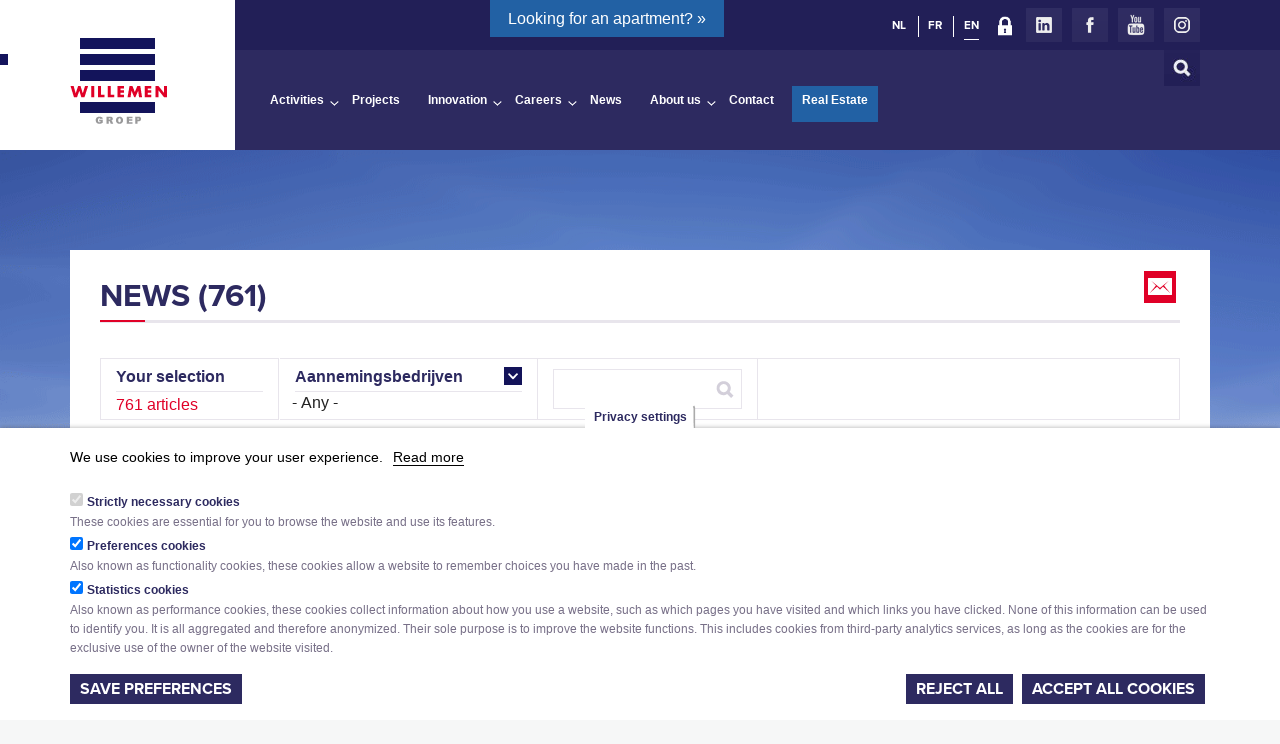

--- FILE ---
content_type: text/html; charset=utf-8
request_url: https://www.willemen.be/en/news?tagid=1703&page=15
body_size: 18347
content:
<!DOCTYPE html>
<!--[if IEMobile 7]><html class="iem7"  lang="en" dir="ltr"><![endif]-->
<!--[if lte IE 6]><html class="lt-ie9 lt-ie8 lt-ie7"  lang="en" dir="ltr"><![endif]-->
<!--[if (IE 7)&(!IEMobile)]><html class="lt-ie9 lt-ie8"  lang="en" dir="ltr"><![endif]-->
<!--[if IE 8]><html class="lt-ie9"  lang="en" dir="ltr"><![endif]-->
<!--[if (gte IE 9)|(gt IEMobile 7)]><!--><html  lang="en" dir="ltr" prefix="fb: http://www.facebook.com/2008/fbml og: http://ogp.me/ns# content: http://purl.org/rss/1.0/modules/content/ dc: http://purl.org/dc/terms/ foaf: http://xmlns.com/foaf/0.1/ rdfs: http://www.w3.org/2000/01/rdf-schema# sioc: http://rdfs.org/sioc/ns# sioct: http://rdfs.org/sioc/types# skos: http://www.w3.org/2004/02/skos/core# xsd: http://www.w3.org/2001/XMLSchema#"><!--<![endif]-->

<head>
    <meta charset="utf-8" />
<link rel="shortcut icon" href="https://www.willemen.be/sites/default/files/favicon_0.ico" type="image/vnd.microsoft.icon" />
<meta name="generator" content="Drupal 7 (https://www.drupal.org)" />
<link rel="canonical" href="https://www.willemen.be/en/news" />
<link rel="shortlink" href="https://www.willemen.be/en/news" />
<meta name="google-site-verification" content="AN8L4PTL5dgC9tldKsXPYw9skQq02tGUPsBx05gQUok" />
  <title>News | Page 16 | Willemen</title>
  <meta http-equiv="X-UA-Compatible" content="IE=edge">
  
  <meta name="viewport" content="width=device-width">
  <meta name="format-detection" content="telephone=no">
  
  <meta http-equiv="X-UA-Compatible" content="IE=8" />
  
  <style>
@import url("https://www.willemen.be/modules/system/system.base.css?t0igw1");
</style>
<style>
@import url("https://www.willemen.be/sites/all/modules/colorbox_node/colorbox_node.css?t0igw1");
@import url("https://www.willemen.be/modules/comment/comment.css?t0igw1");
@import url("https://www.willemen.be/sites/all/modules/date/date_api/date.css?t0igw1");
@import url("https://www.willemen.be/sites/all/modules/date/date_popup/themes/datepicker.1.7.css?t0igw1");
@import url("https://www.willemen.be/sites/all/modules/date/date_repeat_field/date_repeat_field.css?t0igw1");
@import url("https://www.willemen.be/modules/field/theme/field.css?t0igw1");
@import url("https://www.willemen.be/sites/all/modules/fitvids/fitvids.css?t0igw1");
@import url("https://www.willemen.be/modules/node/node.css?t0igw1");
@import url("https://www.willemen.be/modules/search/search.css?t0igw1");
@import url("https://www.willemen.be/modules/user/user.css?t0igw1");
@import url("https://www.willemen.be/sites/all/modules/views/css/views.css?t0igw1");
</style>
<style>
@import url("https://www.willemen.be/sites/all/modules/colorbox/styles/default/colorbox_style.css?t0igw1");
@import url("https://www.willemen.be/sites/all/modules/ctools/css/ctools.css?t0igw1");
@import url("https://www.willemen.be/modules/locale/locale.css?t0igw1");
@import url("https://www.willemen.be/sites/all/modules/forward/forward.css?t0igw1");
@import url("https://www.willemen.be/sites/all/modules/eu_cookie_compliance/css/eu_cookie_compliance.css?t0igw1");
@import url("https://www.willemen.be/sites/default/files/ctools/css/ef4371c8d8c92913c2a33c776910dd57.css?t0igw1");
</style>
<style>
@import url("https://www.willemen.be/sites/all/themes/willemen/css/main.css?t0igw1");
@import url("https://www.willemen.be/sites/all/themes/willemen/css/print.css?t0igw1");
@import url("https://www.willemen.be/sites/all/themes/willemen/css/normalize.css?t0igw1");
@import url("https://www.willemen.be/sites/all/themes/willemen/css/styles.css?t0igw1");
@import url("https://www.willemen.be/sites/all/themes/willemen/css/tablet.css?t0igw1");
</style>
  <script defer="defer" src="https://www.willemen.be/sites/default/files/google_tag/language/google_tag.en.script.js?t0igw1"></script>
<script src="https://www.willemen.be/sites/all/modules/jquery_update/replace/jquery/1.10/jquery.min.js?v=1.10.2"></script>
<script src="https://www.willemen.be/misc/jquery-extend-3.4.0.js?v=1.10.2"></script>
<script src="https://www.willemen.be/misc/jquery-html-prefilter-3.5.0-backport.js?v=1.10.2"></script>
<script src="https://www.willemen.be/misc/jquery.once.js?v=1.2"></script>
<script src="https://www.willemen.be/misc/drupal.js?t0igw1"></script>
<script src="https://www.willemen.be/sites/all/libraries/fitvids/jquery.fitvids.js?t0igw1"></script>
<script src="https://www.willemen.be/sites/all/modules/jquery_update/replace/ui/external/jquery.cookie.js?v=67fb34f6a866c40d0570"></script>
<script src="https://www.willemen.be/sites/all/modules/jquery_update/replace/misc/jquery.form.min.js?v=2.69"></script>
<script src="https://www.willemen.be/sites/all/libraries/history.js/scripts/bundled/html4%2Bhtml5/jquery.history.js?t0igw1"></script>
<script src="https://www.willemen.be/misc/ajax.js?v=7.84"></script>
<script src="https://www.willemen.be/sites/all/modules/jquery_update/js/jquery_update.js?v=0.0.1"></script>
<script src="https://www.willemen.be/sites/all/modules/fitvids/fitvids.js?t0igw1"></script>
<script src="https://www.willemen.be/sites/all/libraries/colorbox/jquery.colorbox-min.js?t0igw1"></script>
<script src="https://www.willemen.be/sites/all/modules/colorbox/js/colorbox.js?t0igw1"></script>
<script src="https://www.willemen.be/sites/all/modules/colorbox/styles/default/colorbox_style.js?t0igw1"></script>
<script src="https://www.willemen.be/sites/all/modules/colorbox/js/colorbox_load.js?t0igw1"></script>
<script src="https://www.willemen.be/sites/all/modules/views/js/base.js?t0igw1"></script>
<script src="https://www.willemen.be/misc/progress.js?v=7.84"></script>
<script src="https://www.willemen.be/sites/all/modules/views/js/ajax_view.js?t0igw1"></script>
<script src="https://www.willemen.be/sites/all/modules/ctools/js/auto-submit.js?t0igw1"></script>
<script src="https://www.willemen.be/sites/all/modules/google_analytics/googleanalytics.js?t0igw1"></script>
<script>(function(i,s,o,g,r,a,m){i["GoogleAnalyticsObject"]=r;i[r]=i[r]||function(){(i[r].q=i[r].q||[]).push(arguments)},i[r].l=1*new Date();a=s.createElement(o),m=s.getElementsByTagName(o)[0];a.async=1;a.src=g;m.parentNode.insertBefore(a,m)})(window,document,"script","https://www.google-analytics.com/analytics.js","ga");ga("create", "UA-49830429-7", {"cookieDomain":"auto"});ga("require", "displayfeatures");ga("send", "pageview");</script>
<script src="//use.typekit.net/oze2jfz.js?t0igw1"></script>
<script>loadTypeKit(); function loadTypeKit(){try{Typekit.load();}catch(e){}};</script>
<script>dataLayer = [];</script>
<script src="https://www.willemen.be/sites/all/themes/willemen/js/froogaloop.js?t0igw1"></script>
<script src="https://www.willemen.be/sites/all/themes/willemen/js/jquery.jcarousel.js?t0igw1"></script>
<script src="https://www.willemen.be/sites/all/themes/willemen/js/thumbnail-nav-slider.js?t0igw1"></script>
<script src="https://www.willemen.be/sites/all/themes/willemen/js/ie-placeholders.js?t0igw1"></script>
<script src="https://www.willemen.be/sites/all/themes/willemen/js/social-tracking.js?t0igw1"></script>
<script src="https://www.willemen.be/sites/all/themes/willemen/js/filter-tracking.js?t0igw1"></script>
<script src="https://www.willemen.be/sites/all/themes/willemen/js/general-tracking.js?t0igw1"></script>
<script src="https://www.willemen.be/sites/all/themes/willemen/js/exposed-faceted-filter.js?t0igw1"></script>
<script src="https://www.willemen.be/sites/all/themes/willemen/js/script.js?t0igw1"></script>
<script src="https://www.willemen.be/sites/all/themes/willemen/js/youtube-vimeo-Api-views_slideshow-flexslider-integration.js?t0igw1"></script>
<script src="https://www.willemen.be/sites/all/modules/form_placeholder/form_placeholder.js?t0igw1"></script>
<script src="https://www.willemen.be/sites/all/modules/views_ajax_history/views_ajax_history.js?t0igw1"></script>
<script src="https://www.willemen.be/sites/all/modules/colorbox_node/colorbox_node.js?t0igw1"></script>
<script>jQuery.extend(Drupal.settings, {"basePath":"\/","pathPrefix":"en\/","setHasJsCookie":0,"ajaxPageState":{"theme":"willemen","theme_token":"zeQKeDOrrvw4KmrDXK26wVDZvKUpgQkJuAUbGBsYfUE","jquery_version":"1.10","js":{"0":1,"sites\/all\/modules\/eu_cookie_compliance\/js\/eu_cookie_compliance.min.js":1,"sites\/all\/modules\/addthis\/addthis.js":1,"public:\/\/google_tag\/language\/google_tag.en.script.js":1,"sites\/all\/modules\/jquery_update\/replace\/jquery\/1.10\/jquery.min.js":1,"misc\/jquery-extend-3.4.0.js":1,"misc\/jquery-html-prefilter-3.5.0-backport.js":1,"misc\/jquery.once.js":1,"misc\/drupal.js":1,"sites\/all\/libraries\/fitvids\/jquery.fitvids.js":1,"sites\/all\/modules\/jquery_update\/replace\/ui\/external\/jquery.cookie.js":1,"sites\/all\/modules\/jquery_update\/replace\/misc\/jquery.form.min.js":1,"sites\/all\/libraries\/history.js\/scripts\/bundled\/html4+html5\/jquery.history.js":1,"misc\/ajax.js":1,"sites\/all\/modules\/jquery_update\/js\/jquery_update.js":1,"sites\/all\/modules\/fitvids\/fitvids.js":1,"sites\/all\/libraries\/colorbox\/jquery.colorbox-min.js":1,"sites\/all\/modules\/colorbox\/js\/colorbox.js":1,"sites\/all\/modules\/colorbox\/styles\/default\/colorbox_style.js":1,"sites\/all\/modules\/colorbox\/js\/colorbox_load.js":1,"sites\/all\/modules\/views\/js\/base.js":1,"misc\/progress.js":1,"sites\/all\/modules\/views\/js\/ajax_view.js":1,"sites\/all\/modules\/ctools\/js\/auto-submit.js":1,"sites\/all\/modules\/google_analytics\/googleanalytics.js":1,"1":1,"\/\/use.typekit.net\/oze2jfz.js":1,"2":1,"3":1,"sites\/all\/themes\/willemen\/js\/froogaloop.js":1,"sites\/all\/themes\/willemen\/js\/jquery.jcarousel.js":1,"sites\/all\/themes\/willemen\/js\/thumbnail-nav-slider.js":1,"sites\/all\/themes\/willemen\/js\/ie-placeholders.js":1,"sites\/all\/themes\/willemen\/js\/social-tracking.js":1,"sites\/all\/themes\/willemen\/js\/filter-tracking.js":1,"sites\/all\/themes\/willemen\/js\/general-tracking.js":1,"sites\/all\/themes\/willemen\/js\/exposed-faceted-filter.js":1,"sites\/all\/themes\/willemen\/js\/script.js":1,"sites\/all\/themes\/willemen\/js\/youtube-vimeo-Api-views_slideshow-flexslider-integration.js":1,"sites\/all\/modules\/form_placeholder\/form_placeholder.js":1,"sites\/all\/modules\/views_ajax_history\/views_ajax_history.js":1,"sites\/all\/modules\/colorbox_node\/colorbox_node.js":1},"css":{"modules\/system\/system.base.css":1,"modules\/system\/system.menus.css":1,"modules\/system\/system.messages.css":1,"modules\/system\/system.theme.css":1,"sites\/all\/modules\/colorbox_node\/colorbox_node.css":1,"modules\/comment\/comment.css":1,"sites\/all\/modules\/date\/date_api\/date.css":1,"sites\/all\/modules\/date\/date_popup\/themes\/datepicker.1.7.css":1,"sites\/all\/modules\/date\/date_repeat_field\/date_repeat_field.css":1,"modules\/field\/theme\/field.css":1,"sites\/all\/modules\/fitvids\/fitvids.css":1,"modules\/node\/node.css":1,"modules\/search\/search.css":1,"modules\/user\/user.css":1,"sites\/all\/modules\/views\/css\/views.css":1,"sites\/all\/modules\/colorbox\/styles\/default\/colorbox_style.css":1,"sites\/all\/modules\/ctools\/css\/ctools.css":1,"modules\/locale\/locale.css":1,"sites\/all\/modules\/forward\/forward.css":1,"sites\/all\/modules\/eu_cookie_compliance\/css\/eu_cookie_compliance.css":1,"public:\/\/ctools\/css\/ef4371c8d8c92913c2a33c776910dd57.css":1,"sites\/all\/themes\/willemen\/system.menus.css":1,"sites\/all\/themes\/willemen\/system.messages.css":1,"sites\/all\/themes\/willemen\/system.theme.css":1,"sites\/all\/themes\/willemen\/css\/main.css":1,"sites\/all\/themes\/willemen\/css\/print.css":1,"sites\/all\/themes\/willemen\/css\/normalize.css":1,"sites\/all\/themes\/willemen\/css\/styles.css":1,"sites\/all\/themes\/willemen\/css\/tablet.css":1}},"colorbox":{"opacity":"0.85","current":"{current} of {total}","previous":"\u00ab Prev","next":"Next \u00bb","close":"Close","maxWidth":"98%","maxHeight":"98%","fixed":true,"mobiledetect":true,"mobiledevicewidth":"480px","specificPagesDefaultValue":"admin*\nimagebrowser*\nimg_assist*\nimce*\nnode\/add\/*\nnode\/*\/edit\nprint\/*\nprintpdf\/*\nsystem\/ajax\nsystem\/ajax\/*"},"simple_instagram_feed":{"instagram_username":"willemen.groep","instagram_display_profile":1,"instagram_display_biography":1,"instagram_items":"6","instagram_items_per_row_type":0,"instagram_items_per_row_default":1,"instagram_items_per_row_l_720":6,"instagram_items_per_row_l_960":6,"instagram_items_per_row_h_960":6,"instagram_styling":"true","instagram_captions":1,"instagram_image_size":"240","instagram_lazy_load":0},"form_placeholder":{"fallback_support":false,"include":".webform-client-form *","exclude":"","required_indicator":"leave"},"urlIsAjaxTrusted":{"\/en\/news":true,"\/en\/views\/ajax":true,"\/en\/news?tagid=1703\u0026page=15":true},"viewsAjaxHistory":{"renderPageItem":"15"},"views":{"ajax_path":"\/en\/views\/ajax","ajaxViews":{"views_dom_id:844777b8aebf935f5525bdf03ec6bc64":{"view_name":"news","view_display_id":"page","view_args":"","view_path":"news","view_base_path":"news","view_dom_id":"844777b8aebf935f5525bdf03ec6bc64","pager_element":0}}},"better_exposed_filters":{"views":{"news":{"displays":{"page":{"filters":{"field_contractors_nid":{"required":false},"combine":{"required":false}}}}},"contractors":{"displays":{"block":{"filters":[]}}}}},"eu_cookie_compliance":{"cookie_policy_version":"1.0.0","popup_enabled":1,"popup_agreed_enabled":0,"popup_hide_agreed":0,"popup_clicking_confirmation":false,"popup_scrolling_confirmation":false,"popup_html_info":"\u003Cbutton type=\u0022button\u0022 class=\u0022eu-cookie-withdraw-tab\u0022\u003EPrivacy settings\u003C\/button\u003E\n\u003Cdiv class=\u0022eu-cookie-compliance-banner eu-cookie-compliance-banner-info eu-cookie-compliance-banner--categories\u0022\u003E\n  \u003Cdiv class=\u0022popup-content info\u0022\u003E\n        \u003Cdiv id=\u0022popup-text\u0022\u003E\n      \u003Ch2\u003EWe use cookies to improve your user experience.\u003C\/h2\u003E\n              \u003Cbutton type=\u0022button\u0022 class=\u0022find-more-button eu-cookie-compliance-more-button\u0022\u003ERead more\u003C\/button\u003E\n          \u003C\/div\u003E\n          \u003Cdiv id=\u0022eu-cookie-compliance-categories\u0022 class=\u0022eu-cookie-compliance-categories\u0022\u003E\n                  \u003Cdiv class=\u0022eu-cookie-compliance-category\u0022\u003E\n            \u003Cdiv\u003E\n              \u003Cinput type=\u0022checkbox\u0022 name=\u0022cookie-categories\u0022 id=\u0022cookie-category-strictly-necessary-cookies\u0022\n                     value=\u0022strictly_necessary_cookies\u0022\n                     checked                     disabled \u003E\n              \u003Clabel for=\u0022cookie-category-strictly-necessary-cookies\u0022\u003EStrictly necessary cookies\u003C\/label\u003E\n            \u003C\/div\u003E\n                      \u003Cdiv class=\u0022eu-cookie-compliance-category-description\u0022\u003EThese cookies are essential for you to browse the website and use its features.\u003C\/div\u003E\n                  \u003C\/div\u003E\n                  \u003Cdiv class=\u0022eu-cookie-compliance-category\u0022\u003E\n            \u003Cdiv\u003E\n              \u003Cinput type=\u0022checkbox\u0022 name=\u0022cookie-categories\u0022 id=\u0022cookie-category-preferences-cookies\u0022\n                     value=\u0022preferences_cookies\u0022\n                     checked                      \u003E\n              \u003Clabel for=\u0022cookie-category-preferences-cookies\u0022\u003EPreferences cookies\u003C\/label\u003E\n            \u003C\/div\u003E\n                      \u003Cdiv class=\u0022eu-cookie-compliance-category-description\u0022\u003EAlso known as functionality cookies, these cookies allow a website to remember choices you have made in the past.\u003C\/div\u003E\n                  \u003C\/div\u003E\n                  \u003Cdiv class=\u0022eu-cookie-compliance-category\u0022\u003E\n            \u003Cdiv\u003E\n              \u003Cinput type=\u0022checkbox\u0022 name=\u0022cookie-categories\u0022 id=\u0022cookie-category-statistics-cookies\u0022\n                     value=\u0022statistics_cookies\u0022\n                     checked                      \u003E\n              \u003Clabel for=\u0022cookie-category-statistics-cookies\u0022\u003EStatistics cookies\u003C\/label\u003E\n            \u003C\/div\u003E\n                      \u003Cdiv class=\u0022eu-cookie-compliance-category-description\u0022\u003EAlso known as performance cookies, these cookies collect information about how you use a website, such as which pages you have visited and which links you have clicked. None of this information can be used to identify you. It is all aggregated and therefore anonymized. Their sole purpose is to improve the website functions. This includes cookies from third-party analytics services, as long as the cookies are for the exclusive use of the owner of the website visited.\u003C\/div\u003E\n                  \u003C\/div\u003E\n                          \u003Cdiv class=\u0022eu-cookie-compliance-categories-buttons\u0022\u003E\n            \u003Cbutton type=\u0022button\u0022\n                    class=\u0022eu-cookie-compliance-save-preferences-button\u0022\u003ESave preferences\u003C\/button\u003E\n          \u003C\/div\u003E\n              \u003C\/div\u003E\n    \n    \u003Cdiv id=\u0022popup-buttons\u0022 class=\u0022eu-cookie-compliance-has-categories\u0022\u003E\n            \u003Cbutton type=\u0027button\u0027 class=\u0027eu-cookie-compliance-default-button eu-cookie-compliance-reject-button\u0027\u003EReject all      \u003C\/button\u003E\n            \u003Cbutton type=\u0022button\u0022 class=\u0022agree-button eu-cookie-compliance-default-button\u0022\u003EAccept all cookies\u003C\/button\u003E\n              \u003Cbutton type=\u0022button\u0022 class=\u0022eu-cookie-withdraw-button eu-cookie-compliance-hidden\u0022 \u003EWithdraw consent\u003C\/button\u003E\n          \u003C\/div\u003E\n  \u003C\/div\u003E\n\u003C\/div\u003E","use_mobile_message":false,"mobile_popup_html_info":"  \u003Cbutton type=\u0022button\u0022 class=\u0022eu-cookie-withdraw-tab\u0022\u003EPrivacy settings\u003C\/button\u003E\n\u003Cdiv class=\u0022eu-cookie-compliance-banner eu-cookie-compliance-banner-info eu-cookie-compliance-banner--categories\u0022\u003E\n  \u003Cdiv class=\u0022popup-content info\u0022\u003E\n        \u003Cdiv id=\u0022popup-text\u0022\u003E\n                    \u003Cbutton type=\u0022button\u0022 class=\u0022find-more-button eu-cookie-compliance-more-button\u0022\u003ERead more\u003C\/button\u003E\n          \u003C\/div\u003E\n          \u003Cdiv id=\u0022eu-cookie-compliance-categories\u0022 class=\u0022eu-cookie-compliance-categories\u0022\u003E\n                  \u003Cdiv class=\u0022eu-cookie-compliance-category\u0022\u003E\n            \u003Cdiv\u003E\n              \u003Cinput type=\u0022checkbox\u0022 name=\u0022cookie-categories\u0022 id=\u0022cookie-category-strictly-necessary-cookies\u0022\n                     value=\u0022strictly_necessary_cookies\u0022\n                     checked                     disabled \u003E\n              \u003Clabel for=\u0022cookie-category-strictly-necessary-cookies\u0022\u003EStrictly necessary cookies\u003C\/label\u003E\n            \u003C\/div\u003E\n                      \u003Cdiv class=\u0022eu-cookie-compliance-category-description\u0022\u003EThese cookies are essential for you to browse the website and use its features.\u003C\/div\u003E\n                  \u003C\/div\u003E\n                  \u003Cdiv class=\u0022eu-cookie-compliance-category\u0022\u003E\n            \u003Cdiv\u003E\n              \u003Cinput type=\u0022checkbox\u0022 name=\u0022cookie-categories\u0022 id=\u0022cookie-category-preferences-cookies\u0022\n                     value=\u0022preferences_cookies\u0022\n                     checked                      \u003E\n              \u003Clabel for=\u0022cookie-category-preferences-cookies\u0022\u003EPreferences cookies\u003C\/label\u003E\n            \u003C\/div\u003E\n                      \u003Cdiv class=\u0022eu-cookie-compliance-category-description\u0022\u003EAlso known as functionality cookies, these cookies allow a website to remember choices you have made in the past.\u003C\/div\u003E\n                  \u003C\/div\u003E\n                  \u003Cdiv class=\u0022eu-cookie-compliance-category\u0022\u003E\n            \u003Cdiv\u003E\n              \u003Cinput type=\u0022checkbox\u0022 name=\u0022cookie-categories\u0022 id=\u0022cookie-category-statistics-cookies\u0022\n                     value=\u0022statistics_cookies\u0022\n                     checked                      \u003E\n              \u003Clabel for=\u0022cookie-category-statistics-cookies\u0022\u003EStatistics cookies\u003C\/label\u003E\n            \u003C\/div\u003E\n                      \u003Cdiv class=\u0022eu-cookie-compliance-category-description\u0022\u003EAlso known as performance cookies, these cookies collect information about how you use a website, such as which pages you have visited and which links you have clicked. None of this information can be used to identify you. It is all aggregated and therefore anonymized. Their sole purpose is to improve the website functions. This includes cookies from third-party analytics services, as long as the cookies are for the exclusive use of the owner of the website visited.\u003C\/div\u003E\n                  \u003C\/div\u003E\n                          \u003Cdiv class=\u0022eu-cookie-compliance-categories-buttons\u0022\u003E\n            \u003Cbutton type=\u0022button\u0022\n                    class=\u0022eu-cookie-compliance-save-preferences-button\u0022\u003ESave preferences\u003C\/button\u003E\n          \u003C\/div\u003E\n              \u003C\/div\u003E\n    \n    \u003Cdiv id=\u0022popup-buttons\u0022 class=\u0022eu-cookie-compliance-has-categories\u0022\u003E\n            \u003Cbutton type=\u0027button\u0027 class=\u0027eu-cookie-compliance-default-button eu-cookie-compliance-reject-button\u0027\u003EReject all      \u003C\/button\u003E\n            \u003Cbutton type=\u0022button\u0022 class=\u0022agree-button eu-cookie-compliance-default-button\u0022\u003EAccept all cookies\u003C\/button\u003E\n              \u003Cbutton type=\u0022button\u0022 class=\u0022eu-cookie-withdraw-button eu-cookie-compliance-hidden\u0022 \u003EWithdraw consent\u003C\/button\u003E\n          \u003C\/div\u003E\n  \u003C\/div\u003E\n\u003C\/div\u003E\n","mobile_breakpoint":"768","popup_html_agreed":"\u003Cdiv\u003E\n  \u003Cdiv class=\u0022popup-content agreed\u0022\u003E\n    \u003Cdiv id=\u0022popup-text\u0022\u003E\n      \u003Ch2\u003EThank you for accepting cookies\u003C\/h2\u003E\n\u003Cp\u003EYou can now hide this message or get more information about cookies.\u003C\/p\u003E\n    \u003C\/div\u003E\n    \u003Cdiv id=\u0022popup-buttons\u0022\u003E\n      \u003Cbutton type=\u0022button\u0022 class=\u0022hide-popup-button eu-cookie-compliance-hide-button\u0022\u003EHide\u003C\/button\u003E\n              \u003Cbutton type=\u0022button\u0022 class=\u0022find-more-button eu-cookie-compliance-more-button-thank-you\u0022 \u003EMore info\u003C\/button\u003E\n          \u003C\/div\u003E\n  \u003C\/div\u003E\n\u003C\/div\u003E","popup_use_bare_css":false,"popup_height":"auto","popup_width":"100%","popup_delay":1000,"popup_link":"\/en\/privacy","popup_link_new_window":1,"popup_position":null,"fixed_top_position":1,"popup_language":"en","store_consent":false,"better_support_for_screen_readers":0,"reload_page":0,"domain":"","domain_all_sites":1,"popup_eu_only_js":0,"cookie_lifetime":"100","cookie_session":false,"disagree_do_not_show_popup":0,"method":"categories","allowed_cookies":"","withdraw_markup":"\u003Cbutton type=\u0022button\u0022 class=\u0022eu-cookie-withdraw-tab\u0022\u003EPrivacy settings\u003C\/button\u003E\n\u003Cdiv class=\u0022eu-cookie-withdraw-banner\u0022\u003E\n  \u003Cdiv class=\u0022popup-content info\u0022\u003E\n    \u003Cdiv id=\u0022popup-text\u0022\u003E\n      \u003Ch2\u003EWe use cookies on this site to improve your user experience\u003C\/h2\u003E\n\u003Cp\u003EYou have given us permission to set cookies.\u003C\/p\u003E\n    \u003C\/div\u003E\n    \u003Cdiv id=\u0022popup-buttons\u0022\u003E\n      \u003Cbutton type=\u0022button\u0022 class=\u0022eu-cookie-withdraw-button\u0022\u003EWithdraw consent\u003C\/button\u003E\n    \u003C\/div\u003E\n  \u003C\/div\u003E\n\u003C\/div\u003E\n","withdraw_enabled":1,"withdraw_button_on_info_popup":0,"cookie_categories":["strictly_necessary_cookies","preferences_cookies","statistics_cookies"],"cookie_categories_details":{"strictly_necessary_cookies":{"weight":0,"machine_name":"strictly_necessary_cookies","label":"Strictly necessary cookies","description":"These cookies are essential for you to browse the website and use its features.","checkbox_default_state":"required"},"preferences_cookies":{"weight":0,"machine_name":"preferences_cookies","label":"Preferences cookies","description":"Also known as functionality cookies, these cookies allow a website to remember choices you have made in the past.","checkbox_default_state":"checked"},"statistics_cookies":{"weight":0,"machine_name":"statistics_cookies","label":"Statistics cookies","description":"Also known as performance cookies, these cookies collect information about how you use a website, such as which pages you have visited and which links you have clicked. None of this information can be used to identify you. It is all aggregated and therefore anonymized. Their sole purpose is to improve the website functions. This includes cookies from third-party analytics services, as long as the cookies are for the exclusive use of the owner of the website visited.","checkbox_default_state":"checked"}},"enable_save_preferences_button":1,"cookie_name":"","cookie_value_disagreed":"0","cookie_value_agreed_show_thank_you":"1","cookie_value_agreed":"2","containing_element":"body","automatic_cookies_removal":"","close_button_action":"close_banner"},"fitvids":{"custom_domains":[],"selectors":["body"],"simplifymarkup":1},"googleanalytics":{"trackOutbound":1,"trackMailto":1,"trackDownload":1,"trackDownloadExtensions":"7z|aac|arc|arj|asf|asx|avi|bin|csv|doc(x|m)?|dot(x|m)?|exe|flv|gif|gz|gzip|hqx|jar|jpe?g|js|mp(2|3|4|e?g)|mov(ie)?|msi|msp|pdf|phps|png|ppt(x|m)?|pot(x|m)?|pps(x|m)?|ppam|sld(x|m)?|thmx|qtm?|ra(m|r)?|sea|sit|tar|tgz|torrent|txt|wav|wma|wmv|wpd|xls(x|m|b)?|xlt(x|m)|xlam|xml|z|zip","trackColorbox":1},"addthis":{"async":true,"domready":true,"widget_url":"https:\/\/s7.addthis.com\/js\/300\/addthis_widget.js","addthis_config":{"pubid":"","services_compact":"facebook,linkedin,twitter,more","services_exclude":"","data_track_clickback":true,"ui_508_compliant":false,"ui_click":false,"ui_cobrand":"","ui_delay":0,"ui_header_background":"","ui_header_color":"","ui_open_windows":true,"ui_use_css":true,"ui_use_addressbook":false,"ui_language":"en","data_ga_property":"UA-49830429-7","data_ga_social":true},"addthis_share":{"templates":{"twitter":"{{title}} {{url}}"}}},"colorbox_node":{"width":"600px","height":"600px"}});</script>
      <!--[if lt IE 9]>
    <script src="/sites/all/themes/zen/js/html5-respond.js"></script>
    <![endif]-->
      
    
         <meta name="viewport" content="width=device-width">
 <meta name="format-detection" content="telephone=no">
 <!-- Facebook Pixel Code -->
   <script>
   //!function(f,b,e,v,n,t,s){if(f.fbq)return;n=f.fbq=function(){n.callMethod?
   //n.callMethod.apply(n,arguments):n.queue.push(arguments)};if(!f._fbq)f._fbq=n;
   //n.push=n;n.loaded=!0;n.version='2.0';n.queue=[];t=b.createElement(e);t.async=!0;
   //t.src=v;s=b.getElementsByTagName(e)[0];s.parentNode.insertBefore(t,s)}(window,
   //document,'script','https://connect.facebook.net/en_US/fbevents.js');
   //fbq('init', '700432463470438'); // Insert your pixel ID here.
   //fbq('track', 'PageView');
   </script>
   <!--<noscript><img height="1" width="1" style="display:none"
   src="https://www.facebook.com/tr?id=700432463470438&ev=PageView&noscript=1"
   /></noscript>-->
 <!-- DO NOT MODIFY -->
 <!-- End Facebook Pixel Code -->
</head>
<body class="html not-front not-logged-in one-sidebar sidebar-second page-news i18n-en section-news page-views " >
  
<script type="text/javascript" src=
"https://cdnjs.cloudflare.com/ajax/libs/jquery-cookie/1.4.1/jquery.cookie.min.js">
    </script>
<script>
  window.fbAsyncInit = function() {
    if(Drupal.eu_cookie_compliance.hasAgreed('statistics_cookies')) {
      FB.init({
        appId      : '3475141389183828',
        xfbml      : true,
        version    : 'v13.0'
      });
      FB.AppEvents.logPageView();
    }
  };
 
</script>

    <div class="region region-page-top">
    <noscript aria-hidden="true"><iframe src="https://www.googletagmanager.com/ns.html?id=GTM-5PV2GM"
 height="0" width="0" style="display:none;visibility:hidden"></iframe></noscript>   
  </div>
  <!-- HEADER -->
<header class="header">
    <div class="header-left-block">
    </div>
    <div class="header-right-block"></div>
    <!-- wrapper:header -->
    <div class="wrap-header">
        <!-- module:logo -->
        <div class="me-logo">
            <hgroup>                
                    <div class="me-header-visual">
                        <img src="https://www.willemen.be/sites/all/themes/willemen/img/brand-image-header.png"/>
                    </div>
                    <h1 class="te-logo"><a href="/en" title="Home" rel="home">Willemen</a></h1>
                    <h2>Willemen General Contractor NV</h2>	
            </hgroup>
        </div>
        <!-- module:utilities -->
        <div class="cr-utilities">
                        <div class="me-real-estate-call-to-action-wrapper">
                <a target="_blank" href="https://nowa.be/" class="me-real-estate-call-to-action">Looking for an apartment? »</a>
            </div>
                                            <div class="social-menu">
                    <ul id="header-social-menu" type="social-menu"><li class="menu-1201 first linkedin"><a href="http://www.linkedin.com/company/willemen-groep" title="follow us" target="_blank">LinkedIn</a></li>
<li class="menu-1204 facebook"><a href="https://www.facebook.com/WillemenGroep" title="like us" target="_blank">Facebook</a></li>
<li class="menu-1210 youtube"><a href="http://www.youtube.com/user/WillemenGroep" title="watch us" target="_blank">Youtube</a></li>
<li class="menu-2496 last instagram"><a href="https://www.instagram.com/Willemen.Groep/" title="follow us">Instagram</a></li>
</ul>                </div>
                         <!-- module:social -->
<!--             <div class="me-social">
                <ul class="mu-social">
                    <li class="linkedin"><a href="#">Linkedin</a></li>
                    <li class="facebook"><a href="#">facebook</a></li>
                    <li class="twitter"><a href="#">twitter</a></li>
                    <li class="youtube except"><a href="#">youtube</a></li>
                </ul>
            </div>-->
            <!-- module:toggle:language -->
<!--            <div class="me-toggle-language">
                 menu:language 
                <ul class="mu-language">
                    <li><a href="#">ENG</a><span class="separator"></span></li> 
                    <li><a href="#">FR</a><span class="separator"></span></li>
                    <li class="except"><a href="#">EN</a><span class="separator"></span></li>
                </ul>
            </div>-->

        </div>
        <!-- module:search -->
        <div class="me-search">
             <div class="region region-search">
    <div id="block-search-form" class="block block-search first last odd" role="search">

      
  <form action="/en/news?tagid=1703&amp;page=15" method="post" id="search-block-form" accept-charset="UTF-8"><div><div class="container-inline">
      <h2 class="element-invisible">Search form</h2>
    <div class="form-item form-type-textfield form-item-search-block-form">
  <label class="element-invisible" for="edit-search-block-form--2">Search </label>
 <input title="Enter the terms you wish to search for." type="text" id="edit-search-block-form--2" name="search_block_form" value="" size="15" maxlength="128" class="form-text" />
</div>
<div class="form-actions form-wrapper" id="edit-actions"><input type="submit" id="edit-submit" name="op" value="Search" class="form-submit" /></div><input type="hidden" name="form_build_id" value="form-ZNviLPAqAqwWRFHhzfuAHc1uQ5aVIiXWND861FCcBVw" />
<input type="hidden" name="form_id" value="search_block_form" />
</div>
</div></form>
</div>
   
  </div>
        </div>
        
          <div class="region region-navigation">
    <div id="block-locale-language" class="block block-locale first odd" role="complementary">

      
  <ul class="language-switcher-locale-url"><li class="nl first"><a href="/nl/nieuws?tagid=1703&amp;page=15" class="language-link" xml:lang="nl" title="Nieuws">NL</a></li>
<li class="fr"><a href="/fr/nouvelles?tagid=1703&amp;page=15" class="language-link" xml:lang="fr" title="Nouvelles">FR</a></li>
<li class="en last active"><a href="/en/news?tagid=1703&amp;page=15" class="language-link active" xml:lang="en" title="News">EN</a></li>
</ul>
</div>
<div id="block-block-1" class="block block-block even">

      
  <p><a class="filepro" href="http://filepro.wgit.be/" target="_blank" title="filePro login"> </a></p>

</div>
<div id="block-system-main-menu" class="block block-system block-menu last odd" role="navigation">

      
  <ul class="menu"><li class="menu__item is-expanded first expanded"><a href="/en/activities" class="menu__link">Activities</a><ul class="menu"><li class="menu__item is-leaf first leaf"><a href="/en/activities/buildings" class="menu__link">Buildings</a></li>
<li class="menu__item is-leaf leaf"><a href="/en/activities/civil-engineering" class="menu__link">Civil engineering</a></li>
<li class="menu__item is-leaf leaf"><a href="/en/activities/road-construction" class="menu__link">Road construction</a></li>
<li class="menu__item is-leaf leaf"><a href="/en/activities/luchthavenwerken" class="menu__link">(Air)port works</a></li>
<li class="menu__item is-leaf leaf"><a href="/en/activities/project-development" class="menu__link">Project development</a></li>
<li class="menu__item is-leaf leaf"><a href="/en/activities/integral-projects" class="menu__link">Integral projects</a></li>
<li class="menu__item is-leaf leaf"><a href="/en/activities/projectfinanciering" class="menu__link">Project financing</a></li>
<li class="menu__item is-leaf last leaf"><a href="/en/activities/international" class="menu__link">International</a></li>
</ul></li>
<li class="menu__item is-leaf leaf"><a href="/en/projects" title="" class="menu__link">Projects</a></li>
<li class="menu__item is-expanded expanded"><a href="/en/willemen-innovation-hub" class="menu__link">Innovation</a><ul class="menu"><li class="menu__item is-leaf first leaf"><a href="/en/willemen-innovation-hub" class="menu__link">Willemen Innovation Hub</a></li>
<li class="menu__item is-leaf leaf"><a href="/en/bim-willemen" class="menu__link">BIM by Willemen</a></li>
<li class="menu__item is-leaf last leaf"><a href="/en/lean-willemen" class="menu__link">LEAN by Willemen</a></li>
</ul></li>
<li class="menu__item is-expanded expanded"><a href="/en/careers" class="menu__link">Careers</a><ul class="menu"><li class="menu__item is-leaf first leaf"><a href="/en/careers" class="menu__link">Our job openings</a></li>
<li class="menu__item is-leaf leaf"><a href="/en/working-willemen-groep" class="menu__link">Working at Willemen Groep</a></li>
<li class="menu__item is-leaf leaf"><a href="/en/career-tool" class="menu__link">Career orientation tool</a></li>
<li class="menu__item is-leaf last leaf"><a href="/en/willemen-academy" class="menu__link">Willemen Academy</a></li>
</ul></li>
<li class="menu__item is-leaf is-active-trail leaf active-trail"><a href="/en/news" title="" class="menu__link is-active-trail active-trail active">News</a></li>
<li class="menu__item is-expanded expanded"><a href="/en/about-willemen-groep" class="menu__link">About us</a><ul class="menu"><li class="menu__item is-leaf first leaf"><a href="/en/about-willemen-groep" class="menu__link">Who are we?</a></li>
<li class="menu__item is-leaf leaf"><a href="/en/organigram" class="menu__link">Organizational chart</a></li>
<li class="menu__item is-leaf leaf"><a href="/en/governance" class="menu__link">Governance</a></li>
<li class="menu__item is-leaf leaf"><a href="/en/our-values" class="menu__link">Our values</a></li>
<li class="menu__item is-leaf leaf"><a href="/en/quality-safety-and-environment" class="menu__link">Quality, security &amp; environment</a></li>
<li class="menu__item is-leaf leaf"><a href="/en/sustainability" class="menu__link">Sustainability</a></li>
<li class="menu__item is-leaf leaf"><a href="https://www.willemen.be/en/annual-report" target="_blank" class="menu__link">Annual report</a></li>
<li class="menu__item is-leaf leaf"><a href="/en/brochure" class="menu__link">Brochure</a></li>
<li class="menu__item is-leaf last leaf"><a href="/en/history" class="menu__link">History</a></li>
</ul></li>
<li class="menu__item is-leaf leaf"><a href="/en/contact" title="" class="menu__link">Contact</a></li>
<li class="menu__item is-leaf last leaf"><a href="https://nowa.be" class="menu__link me-real-estate-call-to-action" target="_blank">Real Estate</a></li>
</ul>
</div>
   
  </div>
         
                    <!-- module:nav:main:002 -->
<!--            <div class="me-nav-main-001 clearfix">
                <nav class="nav-main-001">
                                    </nav>
            </div>-->
            </div>
</header>
<!-- MAIN -->
<div class="main-001">
    <!--wrapper:masthead -->
    <div class="wrap-masthead clearfix">
        <!-- module:masthead -->
               
    </div>
    <!--wrapper:main -->
    <div class="wrap-main clearfix">
        <div id="ajax-wait-overlay">&nbsp;</div>
        <!-- template:column-001 -->
        <div>
              <div class="region region-share-options">
    <div id="block-addthis-addthis-block" class="block block-addthis first odd">

      
  <div class="addthis_toolbox addthis_default_style addthis_32x32_style "><a href="https://www.addthis.com/bookmark.php?v=300" class="addthis_button_facebook"></a>
<a href="https://www.addthis.com/bookmark.php?v=300" class="addthis_button_twitter"></a>
<a href="https://www.addthis.com/bookmark.php?v=300" class="addthis_button_linkedin"></a>
</div>

</div>
<div id="block-forward-form" class="block block-forward last even">

  <a href="/en/forward?path=news&amp;overlay=cboxnode&amp;width=600&amp;height=600" title="Share this page" class="forward-page colorbox-node">Email this page</a>
</div>
   
  </div>
  
           <h1 class="me-page-title me-projects-title">News (761)</h1>
            
<div id="block-views-exp-news-page" class="block block-views first odd">

      
  <form class="ctools-auto-submit-full-form" action="/en/news" method="get" id="views-exposed-form-news-page" accept-charset="UTF-8"><div><div class="views-exposed-form">
  <div class="views-exposed-widgets clearfix">
                  <div id="edit-field-contractors-nid-wrapper" class="views-exposed-widget views-widget-filter-field_contractors_nid">
                      <label for="edit-field-contractors-nid">
              Aannemingsbedrijven            </label>
                              <div class="views-widget">
            <div class="form-item form-type-select form-item-field-contractors-nid">
 <select id="edit-field-contractors-nid" name="field_contractors_nid" class="form-select"><option value="All" selected="selected">- Any -</option><option value="31">Franki</option><option value="7">Willemen Bouw</option><option value="2302">Willemen Infra</option></select>
</div>
          </div>
                      
        </div>          
                        <div id="edit-combine-wrapper" class="views-exposed-widget views-widget-filter-combine">
                              <div class="views-widget">
            <div class="form-item form-type-textfield form-item-combine">
 <input type="text" id="edit-combine" name="combine" value="" size="30" maxlength="128" class="form-text" />
</div>
          </div>
                      
        </div>          
                              <div class="views-exposed-widget views-submit-button">
      <input class="ctools-use-ajax ctools-auto-submit-click js-hide form-submit" type="submit" id="edit-submit-news" value="Toepassen" />    </div>
      </div>
</div>
</div></form>
</div>


<div class="clearfix view view-news view-id-news view-display-id-page view-dom-id-844777b8aebf935f5525bdf03ec6bc64">
          <div class="me-your-selection-count">
      <label>Your selection</label>
      <div class="me-count">
          761 articles      </div>
  </div>
  
  
      <div class="view-content">
        <div class="views-row views-row-1 views-row-odd views-row-first">
      
  <div class="views-field views-field-title-field">        <h1 class="field-content"><a style="display: block;" href="https://www.willemen.be/en/node/4322?tagid=1703">
    Hasselts ’t Scheep wint internationale architectuurprijs<span class="me-pointer">»</span>
</a></h1>  </div>  
  <div class="views-field views-field-field-tags">        <div class="field-content"></div>  </div>  
  <div class="views-field views-field-field-publication-date">        <div class="field-content"><span class="date-display-single" property="dc:date" datatype="xsd:dateTime" content="2019-10-28T11:00:00+01:00">28/10/2019 - 11:00</span></div>  </div>  
  <div class="views-field views-field-field-image">        <div class="field-content"><a style="display:block;" href="https://www.willemen.be/en/node/4322?tagid=1703"><img typeof="foaf:Image" src="https://www.willemen.be/sites/default/files/styles/projects-page-thumb-200x150/public/field/image/Kumpen-Hasselt-Stadhuis-w-009-3510.jpg?itok=xeRPJ5Dq" width="200" height="150" /></a></div>  </div>  
  <div class="views-field views-field-body">        <div class="field-content"><p>Op de International Property Awards in Londen is het nieuwe stadhuis ’t Scheep in Hasselt bekroond met een zilveren medaille in de categorie publieke gebouwen. De jury was onder de indruk van de symbiose tussen enerzijds het gloednieuwe, futuristische gedeelte en anderzijds de renovatie van de neoclassicistische rijkswachtkazerne uit 1879.</p>
</div>  </div>  
  <div class="views-field views-field-title-field-1">        <div class="field-content me-read-more"><a style="display: block;" href="https://www.willemen.be/en/node/4322?tagid=1703">
    read article<span class="me-pointer">»</span>
</a></div>  </div>  </div>
  <div class="views-row views-row-2 views-row-even">
      
  <div class="views-field views-field-title-field">        <h1 class="field-content"><a style="display: block;" href="https://www.willemen.be/en/node/2880?tagid=1703">
    Politiekantoor Zaventem krijgt eerste steen<span class="me-pointer">»</span>
</a></h1>  </div>  
  <div class="views-field views-field-field-tags">        <div class="field-content"></div>  </div>  
  <div class="views-field views-field-field-publication-date">        <div class="field-content"><span class="date-display-single" property="dc:date" datatype="xsd:dateTime" content="2019-10-23T10:15:00+02:00">23/10/2019 - 10:15</span></div>  </div>  
  <div class="views-field views-field-field-image">        <div class="field-content"><a style="display:block;" href="https://www.willemen.be/en/node/2880?tagid=1703"><img typeof="foaf:Image" src="https://www.willemen.be/sites/default/files/styles/projects-page-thumb-200x150/public/field/image/2019-10-22%20Eerstesteen%20Politie%20Zaventem%20%2813%29.JPG?itok=l5ZGgqwR" width="200" height="150" /></a></div>  </div>  
  <div class="views-field views-field-body">        <div class="field-content"><p>In Zaventem werd dinsdag de eerste steen gelegd van het toekomstige politiecommissariaat. De officiële opening staat gepland voor midden 2021. De bouw zit alvast op schema.</p>
</div>  </div>  
  <div class="views-field views-field-title-field-1">        <div class="field-content me-read-more"><a style="display: block;" href="https://www.willemen.be/en/node/2880?tagid=1703">
    read article<span class="me-pointer">»</span>
</a></div>  </div>  </div>
  <div class="views-row views-row-3 views-row-odd">
      
  <div class="views-field views-field-title-field">        <h1 class="field-content"><a style="display: block;" href="https://www.willemen.be/en/node/2870?tagid=1703">
    Tom Willemen: &quot;De bouw is rijp voor technologische disruptie&quot;<span class="me-pointer">»</span>
</a></h1>  </div>  
  <div class="views-field views-field-field-tags">        <div class="field-content"></div>  </div>  
  <div class="views-field views-field-field-publication-date">        <div class="field-content"><span class="date-display-single" property="dc:date" datatype="xsd:dateTime" content="2019-10-21T17:30:00+02:00">21/10/2019 - 17:30</span></div>  </div>  
  <div class="views-field views-field-field-image">        <div class="field-content"><a style="display:block;" href="https://www.willemen.be/en/node/2870?tagid=1703"><img typeof="foaf:Image" src="https://www.willemen.be/sites/default/files/styles/projects-page-thumb-200x150/public/field/image/IMG_6948.JPG?itok=5hKyhy3c" width="200" height="150" /></a></div>  </div>  
  <div class="views-field views-field-body">        <div class="field-content"><p>Ondernemen, het vaktijdschrift van Etion, brengt in zijn jongste nummer een interview met onze CEO Tom Willemen. Het gesprek gaat onder meer over de aandacht die onze groep besteedt aan innovatie en technologie en waarom het dat doet. </p>
</div>  </div>  
  <div class="views-field views-field-title-field-1">        <div class="field-content me-read-more"><a style="display: block;" href="https://www.willemen.be/en/node/2870?tagid=1703">
    read article<span class="me-pointer">»</span>
</a></div>  </div>  </div>
  <div class="views-row views-row-4 views-row-even">
      
  <div class="views-field views-field-title-field">        <h1 class="field-content"><a style="display: block;" href="https://www.willemen.be/en/node/2869?tagid=1703">
    TechniCité: het nieuwe kloppende hart van Doornik<span class="me-pointer">»</span>
</a></h1>  </div>  
  <div class="views-field views-field-field-tags">        <div class="field-content"></div>  </div>  
  <div class="views-field views-field-field-publication-date">        <div class="field-content"><span class="date-display-single" property="dc:date" datatype="xsd:dateTime" content="2019-10-21T14:45:00+02:00">21/10/2019 - 14:45</span></div>  </div>  
  <div class="views-field views-field-field-image">        <div class="field-content"><a style="display:block;" href="https://www.willemen.be/en/node/2869?tagid=1703"><img src="https://www.willemen.be/sites/default/files/styles/projects-page-thumb-200x150-youtube/public/media-youtube/WmBe2Ki-Ijo.jpg?itok=AcGr5iWB"/></a></div>  </div>  
  <div class="views-field views-field-body">        <div class="field-content"><p>Op donderdag 17 oktober is TechniCité in Doornik officieel ingehuldigd. Een voormalige industriële site waar ook het zwembad ‘Madame’ gevestigd was, is omgetoverd tot een microzone voor stedelijke economische activiteiten. Het project moet de wijk Saint-Piat, dicht bij het centrum van de stad, nieuw leven inblazen.</p>
</div>  </div>  
  <div class="views-field views-field-title-field-1">        <div class="field-content me-read-more"><a style="display: block;" href="https://www.willemen.be/en/node/2869?tagid=1703">
    read article<span class="me-pointer">»</span>
</a></div>  </div>  </div>
  <div class="views-row views-row-5 views-row-odd">
      
  <div class="views-field views-field-title-field">        <h1 class="field-content"><a style="display: block;" href="https://www.willemen.be/en/node/2859?tagid=1703">
    Mechelse brandweer verhuist met loeiende sirenes naar nieuwe kazerne<span class="me-pointer">»</span>
</a></h1>  </div>  
  <div class="views-field views-field-field-tags">        <div class="field-content"></div>  </div>  
  <div class="views-field views-field-field-publication-date">        <div class="field-content"><span class="date-display-single" property="dc:date" datatype="xsd:dateTime" content="2019-10-16T10:00:00+02:00">16/10/2019 - 10:00</span></div>  </div>  
  <div class="views-field views-field-field-image">        <div class="field-content"><a style="display:block;" href="https://www.willemen.be/en/node/2859?tagid=1703"><img typeof="foaf:Image" src="https://www.willemen.be/sites/default/files/styles/projects-page-thumb-200x150/public/field/image/Brandweerkazerne%20De%20Nekker%20-%20Mechelen%20-%20Render%20%281%29.jpg?itok=EXYTmsX_" width="200" height="150" /></a></div>  </div>  
  <div class="views-field views-field-body">        <div class="field-content"><p>De Mechelse brandweer is dinsdag verhuisd naar hun nieuwe kazerne aan de Nekkerhal. Dat gebeurde met een indrukwekkende colonne van 25 interventiewagens met loeiende sirenes. Bij hun aankomst stonden zo’n 300 schoolkinderen de brandweermannen op te wachten om hen een warm welkom te geven.</p>
</div>  </div>  
  <div class="views-field views-field-title-field-1">        <div class="field-content me-read-more"><a style="display: block;" href="https://www.willemen.be/en/node/2859?tagid=1703">
    read article<span class="me-pointer">»</span>
</a></div>  </div>  </div>
  <div class="views-row views-row-6 views-row-even">
      
  <div class="views-field views-field-title-field">        <h1 class="field-content"><a style="display: block;" href="https://www.willemen.be/en/node/2856?tagid=1703">
    Willemen Infra legt opnieuw proefvak aan met duurzaam asfalt<span class="me-pointer">»</span>
</a></h1>  </div>  
  <div class="views-field views-field-field-tags">        <div class="field-content"><a href="/en/news?tagid=1703" class="active">CSR</a></div>  </div>  
  <div class="views-field views-field-field-publication-date">        <div class="field-content"><span class="date-display-single" property="dc:date" datatype="xsd:dateTime" content="2019-10-14T10:45:00+02:00">14/10/2019 - 10:45</span></div>  </div>  
  <div class="views-field views-field-field-image">        <div class="field-content"><a style="display:block;" href="https://www.willemen.be/en/node/2856?tagid=1703"><img typeof="foaf:Image" src="https://www.willemen.be/sites/default/files/styles/projects-page-thumb-200x150/public/field/image/_KVD8028_drainphalt_gutzandglory_koenvandammearchphot.jpg?itok=DFwk5beN" width="200" height="150" alt="" /></a></div>  </div>  
  <div class="views-field views-field-body">        <div class="field-content"><p>Aan de Kikvorsstraat in Gent heeft Willemen Infra opnieuw een proefvak REjuveBIT aangelegd. Het maakt deel uit van een proefproject van onderzoekers van de Universiteit Antwerpen in het kader van een Tetrafonds-project.</p>
</div>  </div>  
  <div class="views-field views-field-title-field-1">        <div class="field-content me-read-more"><a style="display: block;" href="https://www.willemen.be/en/node/2856?tagid=1703">
    read article<span class="me-pointer">»</span>
</a></div>  </div>  </div>
  <div class="views-row views-row-7 views-row-odd">
      
  <div class="views-field views-field-title-field">        <h1 class="field-content"><a style="display: block;" href="https://www.willemen.be/en/node/2839?tagid=1703">
    Timelapse toont hoe we containerterminal in Tanger bouwden<span class="me-pointer">»</span>
</a></h1>  </div>  
  <div class="views-field views-field-field-tags">        <div class="field-content"></div>  </div>  
  <div class="views-field views-field-field-publication-date">        <div class="field-content"><span class="date-display-single" property="dc:date" datatype="xsd:dateTime" content="2019-10-07T17:00:00+02:00">07/10/2019 - 17:00</span></div>  </div>  
  <div class="views-field views-field-field-image">        <div class="field-content"><a style="display:block;" href="https://www.willemen.be/en/node/2839?tagid=1703"><img src="https://www.willemen.be/sites/default/files/styles/projects-page-thumb-200x150-youtube/public/media-youtube/UHzCTlp9xgY.jpg?itok=MvXW4rDL"/></a></div>  </div>  
  <div class="views-field views-field-body">        <div class="field-content"><p>Willemen Groep leverde in de haven van Tanger in Marokko een gloednieuwe containerterminal op voor APM Terminals. Deze timelapse video laat in versneld tempo zien hoe we te werk zijn gegaan bij de bouw ervan.</p>
</div>  </div>  
  <div class="views-field views-field-title-field-1">        <div class="field-content me-read-more"><a style="display: block;" href="https://www.willemen.be/en/node/2839?tagid=1703">
    read article<span class="me-pointer">»</span>
</a></div>  </div>  </div>
  <div class="views-row views-row-8 views-row-even">
      
  <div class="views-field views-field-title-field">        <h1 class="field-content"><a style="display: block;" href="https://www.willemen.be/en/node/2827?tagid=1703">
    Startschot voor bouw centrale faciliteiten Terhills Resort<span class="me-pointer">»</span>
</a></h1>  </div>  
  <div class="views-field views-field-field-tags">        <div class="field-content"></div>  </div>  
  <div class="views-field views-field-field-publication-date">        <div class="field-content"><span class="date-display-single" property="dc:date" datatype="xsd:dateTime" content="2019-10-01T12:45:00+02:00">01/10/2019 - 12:45</span></div>  </div>  
  <div class="views-field views-field-field-image">        <div class="field-content"><a style="display:block;" href="https://www.willemen.be/en/node/2827?tagid=1703"><img typeof="foaf:Image" src="https://www.willemen.be/sites/default/files/styles/projects-page-thumb-200x150/public/field/image/2019-09-30%20Persmoment%20Terhills%20%281%29.jpg?itok=-I2S9dyN" width="200" height="150" /></a></div>  </div>  
  <div class="views-field views-field-body">        <div class="field-content"><p>Maandag werd de symbolische eerste spadesteek gegeven voor de bouw van de centrale faciliteiten van het toekomstige vakantiepark Terhills Resort op de voormalige mijnsite van Eisden. Het gaat onder meer om een indoor kinderspeelwereld, een subtropisch zwemparadijs, een shop, een restaurant en een grand café. </p>
</div>  </div>  
  <div class="views-field views-field-title-field-1">        <div class="field-content me-read-more"><a style="display: block;" href="https://www.willemen.be/en/node/2827?tagid=1703">
    read article<span class="me-pointer">»</span>
</a></div>  </div>  </div>
  <div class="views-row views-row-9 views-row-odd">
      
  <div class="views-field views-field-title-field">        <h1 class="field-content"><a style="display: block;" href="https://www.willemen.be/en/node/2826?tagid=1703">
    Ontdek onze nieuwe groepsbrochure<span class="me-pointer">»</span>
</a></h1>  </div>  
  <div class="views-field views-field-field-tags">        <div class="field-content"><a href="/en/news?tagid=1317" class="active">LEAN</a> | <a href="/en/news?tagid=1285" class="active">BIM</a></div>  </div>  
  <div class="views-field views-field-field-publication-date">        <div class="field-content"><span class="date-display-single" property="dc:date" datatype="xsd:dateTime" content="2019-10-01T10:45:00+02:00">01/10/2019 - 10:45</span></div>  </div>  
  <div class="views-field views-field-field-image">        <div class="field-content"><a style="display:block;" href="https://www.willemen.be/en/node/2826?tagid=1703"><img typeof="foaf:Image" src="https://www.willemen.be/sites/default/files/styles/projects-page-thumb-200x150/public/field/image/2def.jpeg?itok=CRjAjt4V" width="200" height="150" alt="" /></a></div>  </div>  
  <div class="views-field views-field-body">        <div class="field-content"><p>Vers van de pers stellen we met veel plezier onze gloednieuwe groepsbrochure voor. Die vertelt in 156 pagina’s hoe de Willemen-familie er precies uitziet, welke aspecten van de bouwsector we meester zijn en hoe we als bedrijf de focus houden op innovatie en duurzaam ondernemen. Een selectie van onze referenties lijmt het geheel aan elkaar.</p>
</div>  </div>  
  <div class="views-field views-field-title-field-1">        <div class="field-content me-read-more"><a style="display: block;" href="https://www.willemen.be/en/node/2826?tagid=1703">
    read article<span class="me-pointer">»</span>
</a></div>  </div>  </div>
  <div class="views-row views-row-10 views-row-even">
      
  <div class="views-field views-field-title-field">        <h1 class="field-content"><a style="display: block;" href="https://www.willemen.be/en/node/2822?tagid=1703">
    9de Innovatiewedstrijd levert recordaantal winnaars op<span class="me-pointer">»</span>
</a></h1>  </div>  
  <div class="views-field views-field-field-tags">        <div class="field-content"></div>  </div>  
  <div class="views-field views-field-field-publication-date">        <div class="field-content"><span class="date-display-single" property="dc:date" datatype="xsd:dateTime" content="2019-09-27T11:30:00+02:00">27/09/2019 - 11:30</span></div>  </div>  
  <div class="views-field views-field-field-image">        <div class="field-content"><a style="display:block;" href="https://www.willemen.be/en/node/2822?tagid=1703"><img typeof="foaf:Image" src="https://www.willemen.be/sites/default/files/styles/projects-page-thumb-200x150/public/field/image/DSC_0216.JPG?itok=2ZMb4Qyc" width="200" height="150" /></a></div>  </div>  
  <div class="views-field views-field-body">        <div class="field-content"><p>Onze Innovatiewedstrijd was andermaal een groot succes. Voor deze negende editie dienden maar liefst 52 collega’s een voorstel in. Daaruit koos een jury 20 finalisten. Uiteindelijk gingen de 16 bedenkers van in totaal 13 voorstellen naar huis met een innovatiepremie of een andere prijs.</p>
</div>  </div>  
  <div class="views-field views-field-title-field-1">        <div class="field-content me-read-more"><a style="display: block;" href="https://www.willemen.be/en/node/2822?tagid=1703">
    read article<span class="me-pointer">»</span>
</a></div>  </div>  </div>
  <div class="views-row views-row-11 views-row-odd">
      
  <div class="views-field views-field-title-field">        <h1 class="field-content"><a style="display: block;" href="https://www.willemen.be/en/node/2817?tagid=1703">
    “Cosimco realiseerde tuincentrum van de toekomst”<span class="me-pointer">»</span>
</a></h1>  </div>  
  <div class="views-field views-field-field-tags">        <div class="field-content"></div>  </div>  
  <div class="views-field views-field-field-publication-date">        <div class="field-content"><span class="date-display-single" property="dc:date" datatype="xsd:dateTime" content="2019-09-20T12:30:00+02:00">20/09/2019 - 12:30</span></div>  </div>  
  <div class="views-field views-field-field-image">        <div class="field-content"><a style="display:block;" href="https://www.willemen.be/en/node/2817?tagid=1703"><img typeof="foaf:Image" src="https://www.willemen.be/sites/default/files/styles/projects-page-thumb-200x150/public/Intratuin%20Aarschot-2.jpg?itok=LYzQsgPw" width="200" height="150" alt="" /></a></div>  </div>  
  <div class="views-field views-field-body">        <div class="field-content"><p>Vaktijdschrift Bouwen aan Vlaanderen noemt de nieuwe vestiging van Oh’Green aan de Diestsesteenweg in Aarschot een commerciële en architecturale topper én het tuincentrum van de toekomst. “Dankzij een creatief ontwerp is het uitgegroeid tot een erg toekomstgericht gebouw waar veiligheid en comfort centraal staan”, klinkt het.</p>
</div>  </div>  
  <div class="views-field views-field-title-field-1">        <div class="field-content me-read-more"><a style="display: block;" href="https://www.willemen.be/en/node/2817?tagid=1703">
    read article<span class="me-pointer">»</span>
</a></div>  </div>  </div>
  <div class="views-row views-row-12 views-row-even">
      
  <div class="views-field views-field-title-field">        <h1 class="field-content"><a style="display: block;" href="https://www.willemen.be/en/node/2816?tagid=1703">
    Recordaantal collega’s neemt deel aan Car Free Day<span class="me-pointer">»</span>
</a></h1>  </div>  
  <div class="views-field views-field-field-tags">        <div class="field-content"><a href="/en/news?tagid=1703" class="active">CSR</a></div>  </div>  
  <div class="views-field views-field-field-publication-date">        <div class="field-content"><span class="date-display-single" property="dc:date" datatype="xsd:dateTime" content="2019-09-20T10:00:00+02:00">20/09/2019 - 10:00</span></div>  </div>  
  <div class="views-field views-field-field-image">        <div class="field-content"><a style="display:block;" href="https://www.willemen.be/en/node/2816?tagid=1703"><img typeof="foaf:Image" src="https://www.willemen.be/sites/default/files/styles/projects-page-thumb-200x150/public/field/image/Mechelen_DSC_0213_0.JPG?itok=QCzej8uT" width="200" height="150" alt="" /></a></div>  </div>  
  <div class="views-field views-field-body">        <div class="field-content"><p>Onze groep nam donderdag voor het zevende jaar op rij deel aan de Car Free Day. Verspreid over alle vestigingen beslisten maar liefst 252 collega’s om de wagen thuis te laten en te voet, met de fiets, al carpoolend of met het openbaar vervoer naar kantoor of werf te pendelen. In totaal werden 10.000 woon-werkkilometers niet met benzine of diesel afgelegd. Een besparing van meer dan twee ton CO2.</p>
</div>  </div>  
  <div class="views-field views-field-title-field-1">        <div class="field-content me-read-more"><a style="display: block;" href="https://www.willemen.be/en/node/2816?tagid=1703">
    read article<span class="me-pointer">»</span>
</a></div>  </div>  </div>
  <div class="views-row views-row-13 views-row-odd">
      
  <div class="views-field views-field-title-field">        <h1 class="field-content"><a style="display: block;" href="https://www.willemen.be/en/node/2801?tagid=1703">
    Blommaert Aluminium breidt hoofdzetel uit met Cosimco<span class="me-pointer">»</span>
</a></h1>  </div>  
  <div class="views-field views-field-field-tags">        <div class="field-content"></div>  </div>  
  <div class="views-field views-field-field-publication-date">        <div class="field-content"><span class="date-display-single" property="dc:date" datatype="xsd:dateTime" content="2019-09-09T11:45:00+02:00">09/09/2019 - 11:45</span></div>  </div>  
  <div class="views-field views-field-field-image">        <div class="field-content"><a style="display:block;" href="https://www.willemen.be/en/node/2801?tagid=1703"><img src="https://www.willemen.be/sites/default/files/styles/projects-page-thumb-200x150-youtube/public/media-youtube/FXyJLvJizNc.jpg?itok=hU8yROC1"/></a></div>  </div>  
  <div class="views-field views-field-body">        <div class="field-content"><p>Blommaert Aluminium kiest voor Cosimco om zijn hoofdvestiging in Wijnegem verder uit te breiden. We staan in voor de realisatie van een kantoorgebouw, een magazijn, een parkeergebouw en de bijhorende buitenaanleg. Deze korte video brengt de eerste werkzaamheden op de site in beeld.</p>
</div>  </div>  
  <div class="views-field views-field-title-field-1">        <div class="field-content me-read-more"><a style="display: block;" href="https://www.willemen.be/en/node/2801?tagid=1703">
    read article<span class="me-pointer">»</span>
</a></div>  </div>  </div>
  <div class="views-row views-row-14 views-row-even">
      
  <div class="views-field views-field-title-field">        <h1 class="field-content"><a style="display: block;" href="https://www.willemen.be/en/node/2800?tagid=1703">
    Inauguration de la MRS Le Grand Pré à Wépion<span class="me-pointer">»</span>
</a></h1>  </div>  
  <div class="views-field views-field-field-tags">        <div class="field-content"></div>  </div>  
  <div class="views-field views-field-field-publication-date">        <div class="field-content"><span class="date-display-single" property="dc:date" datatype="xsd:dateTime" content="2019-09-09T10:45:00+02:00">09/09/2019 - 10:45</span></div>  </div>  
  <div class="views-field views-field-field-image">        <div class="field-content"><a style="display:block;" href="https://www.willemen.be/en/node/2800?tagid=1703"><img typeof="foaf:Image" src="https://www.willemen.be/sites/default/files/styles/projects-page-thumb-200x150/public/field/image/IMG_3426.JPG?itok=eIxwxkoC" width="200" height="150" /></a></div>  </div>  
  <div class="views-field views-field-body">        <div class="field-content"><p>Anciennement, le Grand Pré disposait d’un agrément de 58 lits de maison de repos dont 36 lits de maisons de repos et de soins. Ces derniers étaient répartis dans 12 chambres à 3 lits. Les 22 lits de maison de repos étaient répartis dans 20 chambres à 1 lit et une chambre à 2 lits.<br />
Actuellement, le Grand Pré dispose d’un agrément de 100 lits de maison de repos dont 62 lits de maisons de repos et de soins, mais aussi de 2 lits de court séjour. Le Grand Pré dispose également d’un centre d’accueil et de soins de jour de 15 places.</p>
</div>  </div>  
  <div class="views-field views-field-title-field-1">        <div class="field-content me-read-more"><a style="display: block;" href="https://www.willemen.be/en/node/2800?tagid=1703">
    read article<span class="me-pointer">»</span>
</a></div>  </div>  </div>
  <div class="views-row views-row-15 views-row-odd views-row-last">
      
  <div class="views-field views-field-title-field">        <h1 class="field-content"><a style="display: block;" href="https://www.willemen.be/en/node/2796?tagid=1703">
    Brug Lierseweg over het Albertkanaal in Herentals is open voor het verkeer<span class="me-pointer">»</span>
</a></h1>  </div>  
  <div class="views-field views-field-field-tags">        <div class="field-content"></div>  </div>  
  <div class="views-field views-field-field-publication-date">        <div class="field-content"><span class="date-display-single" property="dc:date" datatype="xsd:dateTime" content="2019-09-03T11:00:00+02:00">03/09/2019 - 11:00</span></div>  </div>  
  <div class="views-field views-field-field-image">        <div class="field-content"><a style="display:block;" href="https://www.willemen.be/en/node/2796?tagid=1703"><img src="https://www.willemen.be/sites/default/files/styles/projects-page-thumb-200x150-youtube/public/media-youtube/f6abeURipp8.jpg?itok=ya6ksXpL"/></a></div>  </div>  
  <div class="views-field views-field-body">        <div class="field-content"><p>Sinds maandag is de nieuwe stalen boogbrug aan de Lierseweg in Herentals open voor het verkeer. Het is één van de 15 bruggen over het Albertkanaal die onze groep samen met Hye en Aelterman herbouwt naar een doorvaarhoogte van 9,10 meter. </p>
</div>  </div>  
  <div class="views-field views-field-title-field-1">        <div class="field-content me-read-more"><a style="display: block;" href="https://www.willemen.be/en/node/2796?tagid=1703">
    read article<span class="me-pointer">»</span>
</a></div>  </div>  </div>
    </div>
  
      <h2 class="element-invisible">Pages</h2><div class="item-list"><ul class="pager"><li class="pager-first first"><a title="Go to first page" href="/en/news?tagid=1703">« first</a></li>
<li class="pager-previous"><a title="Go to previous page" href="/en/news?tagid=1703&amp;page=14">‹ previous</a></li>
<li class="pager-ellipsis">…</li>
<li class="pager-item"><a title="Go to page 12" href="/en/news?tagid=1703&amp;page=11">12</a></li>
<li class="pager-item"><a title="Go to page 13" href="/en/news?tagid=1703&amp;page=12">13</a></li>
<li class="pager-item"><a title="Go to page 14" href="/en/news?tagid=1703&amp;page=13">14</a></li>
<li class="pager-item"><a title="Go to page 15" href="/en/news?tagid=1703&amp;page=14">15</a></li>
<li class="pager-current">16</li>
<li class="pager-item"><a title="Go to page 17" href="/en/news?tagid=1703&amp;page=16">17</a></li>
<li class="pager-item"><a title="Go to page 18" href="/en/news?tagid=1703&amp;page=17">18</a></li>
<li class="pager-item"><a title="Go to page 19" href="/en/news?tagid=1703&amp;page=18">19</a></li>
<li class="pager-item"><a title="Go to page 20" href="/en/news?tagid=1703&amp;page=19">20</a></li>
<li class="pager-ellipsis">…</li>
<li class="pager-next"><a title="Go to next page" href="/en/news?tagid=1703&amp;page=16">next ›</a></li>
<li class="pager-last last"><a title="Go to last page" href="/en/news?tagid=1703&amp;page=50">last »</a></li>
</ul></div>  
  
  
  
  
</div>  
        </div>
    </div><!-- end wrap-main -->
    <!--SUBFOOTER --> 
      <div class="region region-subfooter">
    <div id="block-views-contractors-block" class="block block-views first last odd">

        <h2 class="block__title block-title">Contractors</h2>
    
  <div class="view view-contractors view-id-contractors view-display-id-block view-dom-id-d252be922354d9d5649523611b2f64a7">
        
  
  
      <div class="view-content">
      <div class="item-list clearfix">    <ul>          <li class="views-row views-row-1 views-row-odd views-row-first">  
  <div class="views-field views-field-field-logo-footer">        <div class="field-content"><a href="/en/contractor/willemen-bouw-0"><img typeof="foaf:Image" src="https://www.willemen.be/sites/default/files/styles/height150/public/logo-willemen-bouw.png?itok=esQ1oKSs" width="167" height="150" /></a></div>  </div>  
  <div class="views-field views-field-view-node">        <span class="field-content"><a href="/en/contractor/willemen-bouw-0">willemen construct</a></span>  </div></li>
          <li class="views-row views-row-2 views-row-even">  
  <div class="views-field views-field-field-logo-footer">        <div class="field-content"><a href="/en/contractor/willemen-infra"><img typeof="foaf:Image" src="https://www.willemen.be/sites/default/files/styles/height150/public/INFRA-logo.png?itok=Q9I6M_x-" width="167" height="150" /></a></div>  </div>  
  <div class="views-field views-field-view-node">        <span class="field-content"><a href="/en/contractor/willemen-infra">willemen infra</a></span>  </div></li>
          <li class="views-row views-row-3 views-row-odd views-row-last">  
  <div class="views-field views-field-field-logo-footer">        <div class="field-content"><a href="/en/contractor/franki"><img typeof="foaf:Image" src="https://www.willemen.be/sites/default/files/styles/height150/public/franki-logo-200x200_1.png?itok=wrh7a_6r" width="150" height="150" /></a></div>  </div>  
  <div class="views-field views-field-view-node">        <span class="field-content"><a href="/en/contractor/franki">franki sa</a></span>  </div></li>
      </ul></div>    </div>
  
  
  
  
  
  
</div>
</div>
   
  </div>
    <div class="footer">
   <div class="wrap-footer">
       <div class="te-header">
         <img class="footer-logo" src="https://www.willemen.be/sites/all/themes/willemen/img/willemen-logo-white-horizontal.png" alt="Willemen logo" title="Willemen logo"/>
                                       <div class="social-menu">
                   <ul id="footer-social-menu" type="social-menu"><li class="menu-1201 first linkedin"><a href="http://www.linkedin.com/company/willemen-groep" title="follow us" target="_blank">LinkedIn</a><span class="menu-description">follow us</span></li>
<li class="menu-1204 facebook"><a href="https://www.facebook.com/WillemenGroep" title="like us" target="_blank">Facebook</a><span class="menu-description">like us</span></li>
<li class="menu-1210 youtube"><a href="http://www.youtube.com/user/WillemenGroep" title="watch us" target="_blank">Youtube</a><span class="menu-description">watch us</span></li>
<li class="menu-2496 last instagram"><a href="https://www.instagram.com/Willemen.Groep/" title="follow us">Instagram</a><span class="menu-description">follow us</span></li>
</ul>               </div>
                  </div>
       <div class="te-content">
           
           <div class="footer-info">
               <p class="info-contact">
                   <span class="info-contact-item info-contact-street">Boerenkrijgstraat 133</span>
                   <span class="info-contact-item info-contact-city">BE - 2800 Mechelen</span>
                   <span class="info-contact-item info-contact-tel">tel +32 15 569 965</span>
                   <span class="info-contact-item info-contact-email">groep@willemen.be</span>
                   <span class="info-tax-item info-tax-vat">VAT BE 0466.256.432</span>
                   <span class="info-tax-item info-contact-street last">RLP Antwerp, department Mechelen</span>
               </p>
           </div>
           <div id="me-footer-contact">
                       </div>
           
       </div>       
        <div class="nav-footer">
           <div class="wrap-nav-footer">
               <div class="copyright">&copy; Willemen Groep</div>
               <div class="main-menu">
                                               <h2 class="element-invisible">Main menu</h2><ul class="links inline clearfix"><li class="menu-1126 first"><a href="/en/activities">Activities</a></li>
<li class="menu-1306"><a href="/en/projects" title="">Projects</a></li>
<li class="menu-2118"><a href="/en/willemen-innovation-hub">Innovation</a></li>
<li class="menu-1231"><a href="/en/careers">Careers</a></li>
<li class="menu-1134 active-trail active"><a href="/en/news" title="" class="active-trail active">News</a></li>
<li class="menu-2100"><a href="/en/about-willemen-groep">About us</a></li>
<li class="menu-1140"><a href="/en/contact" title="">Contact</a></li>
<li class="menu-1128 last"><a href="https://nowa.be" class="me-real-estate-call-to-action" target="_blank">Real Estate</a></li>
</ul>                               </div>
               <div class="secondary-menu">
                                                               <ul class="links"><li class="menu-1051 first"><a href="/en/conditions" title="">Conditions</a></li>
<li class="menu-1052"><a href="/en/privacy" title="">Privacy</a></li>
<li class="menu-1053"><a href="/en/privacy#cookies">Cookies</a></li>
<li class="menu-2888 last"><a href="/en/whistleblower-report">Whistleblower report</a></li>
</ul>                                  </div>       
           </div>
        </div>
   </div>
   <div class="me-footer-visual">
      <img src="https://www.willemen.be/sites/all/themes/willemen/img/footer-visual.png"/>
  </div>
</div></div><!-- end main -->
  <script>window.eu_cookie_compliance_cookie_name = "";</script>
<script defer="defer" src="https://www.willemen.be/sites/all/modules/eu_cookie_compliance/js/eu_cookie_compliance.min.js?t0igw1"></script>
<script src="https://www.willemen.be/sites/all/modules/addthis/addthis.js?t0igw1"></script>
  <script>window.onload = function () {

    if(Drupal.eu_cookie_compliance.hasAgreed('statistics_cookies')) {
      !function(f,b,e,v,n,t,s){if(f.fbq)return;n=f.fbq=function(){n.callMethod?
      n.callMethod.apply(n,arguments):n.queue.push(arguments)};if(!f._fbq)f._fbq=n;
      n.push=n;n.loaded=!0;n.version='2.0';n.queue=[];t=b.createElement(e);t.async=!0;
      t.src=v;s=b.getElementsByTagName(e)[0];s.parentNode.insertBefore(t,s)}(window,
      document,'script','https://connect.facebook.net/en_US/fbevents.js');
      fbq('init', '700432463470438'); // Insert your pixel ID here.
      fbq('track', 'PageView');

      (function(d, s, id){
        var js, fjs = d.getElementsByTagName(s)[0];
        if (d.getElementById(id)) {return;}
        js = d.createElement(s); js.id = id;
        js.src = "https://connect.facebook.net/en_US/sdk.js";
        fjs.parentNode.insertBefore(js, fjs);
      }(document, 'script', 'facebook-jssdk'));
    }

    if (!Drupal.eu_cookie_compliance.hasAgreed('statistics_cookies')){
      window['ga-disable-UA-49830429-7'] = true;

      removeCookies(['_ga','_gat','_gid','__atuvc', '__atuvs']);
    }

    if (!Drupal.eu_cookie_compliance.hasAgreed('preferences_cookies')){
      removeCookies(['newsFilters','projectsFilters']);
    }
  }

  function removeCookies(cookies) {
    // Check each cookie and try to remove it if it's not allowed.
    for (var i in cookies) {
          var hostname = window.location.hostname;
          var cookieRemoved = false;
          var index = 0;
          var cookie = cookies[i];

          while (!cookieRemoved && hostname !== '') {
            if (window.jQuery) {
              // Attempt to remove.
              cookieRemoved = window.jQuery.removeCookie(cookie, { domain: '.' + hostname, path: '/' });
              if (!cookieRemoved) {
                cookieRemoved = window.jQuery.removeCookie(cookie, { domain: hostname, path: '/' });
              }

              index = hostname.indexOf('.');

              // We can be on a sub-domain, so keep checking the main domain as well.
              hostname = (index === -1) ? '' : hostname.substring(index + 1);
            }            
          }

          // Some jQuery Cookie versions don't remove cookies well.  Try again
          // using plain js.
          if (!cookieRemoved) {
            document.cookie = cookie + '=; expires=Thu, 01 Jan 1970 00:00:01 GMT; path=/;';
          }
      }
  }
  </script>
</body>
</html>


--- FILE ---
content_type: text/css
request_url: https://www.willemen.be/sites/all/themes/willemen/css/styles.css?t0igw1
body_size: 170380
content:
/*FONTS*/
/*@font-face {font-family: 'Proxima Nova Semibold';src: url('../fonts/ProximaNova-Semibold.otf');font-weight: normal;font-style: normal;}
@font-face {font-family: 'Proxima Nova Extrabold';src: url('../fonts/ProximaNova-Extrabold.otf');font-weight: normal;font-style: normal;}
@font-face {font-family: 'Proxima Nova Regular';src: url('../fonts/ProximaNova-Regular.otf');font-weight: normal;font-style: normal;}
@font-face {font-family: 'Proxima Nova RegularItalic';src: url('../fonts/ProximaNova-RegularItalic.otf');font-weight: normal;font-style: italic;}
@font-face {font-family: 'Proxima Nova Bold';src: url('../fonts/ProximaNova-Bold.otf');font-weight: normal;font-style: normal;}
@font-face {font-family: 'Proxima Nova Light';src: url('../fonts/ProximaNova-Light.otf');font-weight: normal;font-style: normal;}
@font-face {font-family: 'Proxima Nova Black';src: url('../fonts/ProximaNova-Black.otf');font-weight: normal;font-style: normal;}*/

/*global*/
.me-highlighted {color: #E00027;}
.me-pointer {padding-left: 5px; font-family:proxima-nova, Arial, sans-serif; color: #E00027;}
.me-more {display: block; width: 100%;}
.me-more a {float: right; text-decoration: none; text-transform: uppercase; color: #E00027; font-weight: bold; display: block; padding-right: 25px; background: url('../img/red-more-arrow.png') no-repeat right; font-size: 0.9em; padding-top: 2px;}
.flexslider {border: none !important; box-shadow: none !important;}
.flexslider li {padding-left: 0px !important; text-indent: 0px !important;}
.flexslider li:before {content:'' !important;}
.flexslider a.flex-prev {border-bottom: none !important;}
.flexslider a.flex-prev:hover {border-bottom: none !important;}
.flexslider a.flex-next {border-bottom: none !important;}
.flexslider a.flex-next:hover {border-bottom: none !important;}
.flexslider .flex-control-paging a {border-bottom: none !important;}
.flexslider .flex-control-paging a:hover {border-bottom: none !important;}
.region-subfooter {background-color: #F6F7F7;}
table td {text-wrap: normal !important;}
table td p {margin: 0px;}

.page-node .field-name-body .field-item {font-family: Calibri, sans-serif !important;}
.page-node .field-name-body .field-item span[style]{font-family: Calibri, sans-serif !important;}
.page-node .field-name-body .field-item p[style]{font-family: Calibri, sans-serif !important;}
.page-node .field-name-body .field-item div[style]{font-family: Calibri, sans-serif !important;}

/*HEADER */
body .header {position: inherit;}
.wrap-header{width:1140px;margin:0 auto;height:150px;background: url('../img/header-bg.png') repeat-x;position:relative;}
.lt-ie8 .wrap-header {margin-bottom: 100px;}
.header-left-block{background-color:white;width:70%;position:absolute;height:150px;z-index:-1;left: 0;}
.header-right-block{background: url('../img/header-bg.png') repeat-x;width:40%;position:absolute;height:150px;z-index:-1;right:0;}
.header .me-logo {position: absolute;}
header {position: relative; z-index: 1;}
body {background-color: #F6F7F7;}
/*logo*/
.me-logo{width: 165px;height: 150px;float:left;background-color:white;}
.template-amv .me-logo {width: 280px;}
.me-logo h2 {display: none;}
.te-logo{background: url('../img/logo.png') no-repeat left center; margin-bottom: 9px; position: absolute; z-index: 50;}
.te-logo-amv{background: url('../img/logo-AMV.jpg') no-repeat left center; margin-bottom: 9px; position: absolute; z-index: 50; left: 120px;}
.te-logo-sanitechniek{background: url('../img/logo-sanitechniek.jpg') no-repeat left center; margin-bottom: 9px; position: absolute; z-index: 50; left: 10px;}
.te-logo-wcare{background: url('../img/logo-wcare.jpg') no-repeat left center; margin-bottom: 9px; position: absolute; z-index: 50; left: 10px;}
.te-logo-willemen-lu-construction{background: url('../img/logo-willemen-construction.jpg') no-repeat left center; margin-bottom: 9px; position: absolute; z-index: 50; left: 10px;}
.te-logo-willemen-lu-promotion{background: url('../img/logo-willemen-promotion.jpg') no-repeat left center; margin-bottom: 9px; position: absolute; z-index: 50; left: 10px;}
.te-logo a {display: block;width: 150px;height: 120px;text-indent: -999em;outline: none;overflow: hidden;}
.te-logo-custom a {display: block;width: 150px;height: 120px;text-indent: -999em;outline: none;overflow: hidden;}
.ajax-progress-throbber {width: 0; height: 0; overflow: visible; }

.me-header-visual {
	position: absolute;
	top: 38px;
	left: -195px;
}

/*utilities*/
.cr-utilities{height:59px;overflow:hidden;float:right;width:945px;margin-top: -8px;}
.cr-utilities .company-award{background: url('../img/logo-ey-onderneming-vh-jaar-2013.png') no-repeat center;width: 226px;height:50px;float:left;margin-top:10px;margin-left: 10px; position: absolute;z-index: 50;}
.cr-utilities .me-real-estate-call-to-action-wrapper{background-color: #2261A4; position: absolute; top: 0px; left: 420px; padding: 3px;z-index: 50;}
.cr-utilities .me-real-estate-call-to-action{color: #FFFFFF;  text-decoration: none; padding: 3px 15px; display: block;}
.cr-utilities .me-real-estate-call-to-action:hover {border-bottom: #E00027 solid 1px;}
.cr-utilities .me-kvmechelen-call-to-action-wrapper{background-color: #141357; position: absolute; top: 0px; padding: 3px; z-index: 50; left: 170px;}
.cr-utilities .me-kvmechelen-call-to-action {background: url('../img/logo-kvmechelen-web.png') no-repeat 2px 1px; color: #FFFFFF; text-decoration: none; padding: 3px 10px 3px 27px; display: inline-block; text-align: center;}
.cr-utilities .me-kvmechelen-call-to-action:hover {border-bottom: #E00027 solid 1px;}

ul.tabs-primary{ position: absolute; right: 100px; top: -50px;}
ul.tabs-primary li{list-style-type: none;float:left;margin-left:10px;padding-right:10px;border-right: 1px solid black;}
ul.tabs-primary li:last-child{border:none;}
ul.tabs-primary li.is-active a{font-weight: bold;text-decoration: underline;}
ul.tabs-primary li a{text-decoration: none;color: black;font-size: 10pt;}

ul.tabs-secondary{right: 100px;top: -100px;position: absolute}
ul.tabs-secondary li{list-style-type: none;float:left;margin-left:10px;padding-right:10px;border-right: 1px solid black;}
ul.tabs-secondary li:last-child{border:none;}
ul.tabs-secondary li.is-active a{font-weight: bold;text-decoration: underline;}
ul.tabs-secondary li a{text-decoration: none;color: black;font-size: 9pt;}

/*main menu*/
.me-nav-main-001{width:910px;overflow:hidden;height:99px;}
.me-nav-main-001 .mu-main-001{margin-top:35px;}
.me-nav-main-001 .mu-main-001 li{float:left;margin-right:25px;height: 21px; padding: 5px 10px;}
.me-nav-main-001 .mu-main-001 li.active a, .me-nav-main-001 .mu-main-001 li a:hover{border-bottom: #E00027 solid;}
.me-nav-main-001 .mu-main-001 li.expanded{background: url('../img/menu-expanded.jpg') no-repeat center right;padding-right:20px;}
.me-nav-main-001 .mu-main-001 li a{display: block;height:28px;font-family:Proxima Nova Regular;font-size:1em;color:white;text-decoration:none;}
.me-nav-main-001 .mu-main-001 .last {background-color: #2261A4;}

.wrap-header .region-navigation {position: absolute; z-index: 12;}
.wrap-header .region-navigation .block-menu {width:1000px;height:99px; padding-top: 20px; margin-left: 150px; margin-top: 50px;}
.template-amv .wrap-header .region-navigation .block-menu {margin-left: 250px;}
.lt-ie8 .wrap-header .region-navigation .block-menu {padding-top: 80px;}
.wrap-header .region-navigation li {float:left;height: 21px; padding: 5px 15px 5px 10px; list-style: none; margin-right: 3px; }
.wrap-header .region-navigation li.is-expanded {background: url('../img/menu-down-arrow.png') no-repeat center right;}
.wrap-header .region-navigation li.is-expanded ul {margin: 0px; padding: 0px 0px 10px 0px; display: block; position: absolute; background-color: #2D2A60; visibility: hidden;}
.wrap-header .region-navigation li.is-expanded:hover ul {visibility: visible;}
.wrap-header .region-navigation .block-menu .is-expanded ul li {background: none; clear: both;}
.wrap-header .region-navigation .block-menu .is-expanded ul li a {font-weight: normal;}
.wrap-header .region-navigation a {height:25px;font-size:11.5px;color:white;text-decoration:none; padding-bottom: 3px;font-weight: bold; display: block;}
.wrap-header .region-navigation a:hover {height: 24px;}
.wrap-header .region-navigation .language-switcher-locale-url a {font-family: proxima-nova, Arial, sans-serif;}
.template-wcare .language-switcher-locale-url .en {display: none;}
.wrap-header .region-navigation .block-menu li .active a, .header .block-menu li a:hover {border-bottom: #E00027 solid 1px;}
.wrap-header .region-navigation .block-menu .last {background-color: #2261A4;padding: 5px 10px 10px 10px;}
.wrap-header .region-navigation .block-menu .smart-buildings-in-use {padding: 0px; background: none;}
.wrap-header .region-navigation .block-menu .smart-buildings-in-use a {width: 100px; height: 36px; background: url('../img/logo-SBIU-compact.png') no-repeat center center; background-size: contain; padding: 0px; margin-left: 10px; font-size: 0;}
.wrap-header .region-navigation .block-menu .smart-buildings-in-use a:hover {border-bottom: none;}
.wrap-header .region-navigation .block-locale {position: absolute; right: 230px;}
.template-custom .wrap-header .region-navigation .block-locale {right: 280px;}
.template-sanitechniek .wrap-header .region-navigation .block-locale {right: 0px;}
.template-wcare .wrap-header .region-navigation .block-locale {right: 0px;}
.wrap-header .region-navigation .block-locale ul a {height: 20px}
.wrap-header .region-navigation .block-locale ul .active a {border-bottom: #FFFFFF solid 1px;}
.wrap-header .region-navigation .block-locale li {margin-right: -1px; padding-bottom: 0px; padding-top: 0px; padding-right: 12px;}
.wrap-header .region-navigation .block-locale .first {border-right: #ffffff solid 1px;}
.wrap-header .region-navigation .block-locale .last {border-left: #ffffff solid 1px;}
.wrap-header .region-navigation .block-locale-amv .last {display: none;}

/*main-001*/
.main-001 .wrap-masthead{height: 850px;width:100%;position: absolute;top:150px;background-color: green;background: url('../img/masthead-001-bg.png'); background-repeat: no-repeat; background-size: cover; z-index: -2;left: 0;}
.template-amv .main-001 .wrap-masthead {background: url('../img/Hoofdkantoor-AMV-bg.jpg');background-repeat: no-repeat; background-size: cover;}
.main-001 .tpl-column-002{margin-top: 0px}
.main-001 .tpl-column-001{margin-top: 0px;}
.main-001 .wrap-main{margin-top:100px;background-color: white;padding: 0px 30px 30px 30px;min-height: 655px; width: 1080px;}

/*masthead*/
.me-masthead .flexslider{margin: 0;}
.me-masthead .flex-prev{left: -50px; background-image: url(../img/main-slider-left-nav.jpg); background-repeat: no-repeat;}
.me-masthead .flex-next { right: -50px; text-align: right; background-image: url(../img/main-slider-right-nav.jpg); background-repeat: no-repeat;}
.me-masthead .flex-direction-nav a {width: 45px; height: 45px;}
.me-masthead .flex-direction-nav a:before  { font-family: ""; font-size: 40px; content: ''; }
.me-masthead .flex-direction-nav a.flex-next:before  { content: ''; }
.me-masthead .flex-control-wrapper {width: 100%; position: absolute; top: 700px;}
.me-masthead .flex-control-thumbs {position: relative; overflow: hidden; z-index: 2; margin: 5px auto; width: 1140px;}
.me-masthead .flex-control-thumbs li {height: 80px; width: auto; margin-right: 10px; margin-top: 5px; overflow: hidden;}
.me-masthead .flex-direction-nav {position: absolute; width: 100%; top: 300px;}
.me-masthead .flex-control-thumbs img {height: 100%; opacity: 1; cursor: pointer; width: auto; border: none;}
.me-masthead .flex-control-thumbs .flex-active {height: 76px; border: 2px #E00027 solid;}
.me-masthead .me-caption-wrapper {position: absolute; top: 201px; right: 45px; padding: 0px; margin: 0px; width: 550px;}
.me-masthead .flex-caption {background-color: #FFFFFF; background-image: url(../img/caption-more.png); background-repeat: no-repeat; background-position: right; min-width: 300px; text-align: left; font-weight: bold; text-decoration: none; color: #2D2A60; font-size: 1.2em;}
.me-masthead .me-caption-body {display: none; min-width: 300px; padding: 1px 15px; text-align: left; background: url('../img/bg-black-opacity-70.png'); color: white;}
.me-masthead .flex-direction-nav .flex-prev {opacity: 0.7; left: 0px;}
.me-masthead .flex-direction-nav .flex-next {opacity: 0.7; right: 0px;}
.me-masthead .flex-overlay {width: 65%; min-width: 750px; height: 120px; display: block; position: absolute; top: 729px; opacity: 0.7; background-color: #000000; z-index: 2;}
.me-masthead {min-width: 1140px;}
.me-masthead .flex-caption a {text-decoration: none; color: #2D2A60; display: block; padding: 12px 65px 12px 15px;}

/*languages*/
/*menu:language*/.mu-language {list-style:none;height:32px;margin:0;padding:25px 0 0 0;float:right;margin-right: -25px;}
.mu-language li {display:inline;}
.mu-language a {font-family: Proxima Nova Semibold, Arial;font-size:15px;display:block;float:left;padding:0 5px;color:#FFFFFF;text-decoration:none;margin-top:-3px;}
/*ie6*/.lt-ie7 .mu-language a {text-decoration:none;}
.mu-language a:hover, .mu-language a:active {text-decoration:underline;}
/*separator*/.mu-language .separator {display:block;float:left;width:1px;height:11px;margin-top:1px;background:#D6D6D6;}
/*remove last separator*/.mu-language .except .separator {display:none;}

/*filepro login icon*/
.region-navigation #block-block-1{position:absolute; right:195px;}
.region-navigation .filepro{display:block; width:30px; height:30px; background: url('../img/lock_white.png') no-repeat;}


/*social*/
.header .social-menu{position: absolute; right: 0; z-index: 50;}
.header .social-menu ul {padding: 0px;}
.header .social-menu li a{height:34px; width:36px;display: block;}
.header .social-menu li{margin-right:10px;list-style-type: none;color:#FFFFFF;float:left;text-indent: -999em; height:34px; width:36px;}
.header .social-menu li.except{margin-right:0;}
.header .social-menu .linkedin {background: url('../img/linkedin-header.png') no-repeat;}
.header .social-menu .facebook {background: url('../img/facebook-header.png') no-repeat;}
.header .social-menu .twitter {background: url('../img/twitter-header.png') no-repeat;}
.header .social-menu .youtube {background: url('../img/youtube-header.png') no-repeat;}
.header .social-menu .instagram {background: url('../img/instagram-header.png') no-repeat;}
.template-sanitechniek .header .social-menu {display: none !important;}

/*search*/
.me-search{position:absolute;right:10px;margin-top:50px;z-index: 1000;}
.me-search .form-type-textfield input[type='text'] {display:block;width:30px;height:27px;padding:6px 3px 3px 3px;font-size:0.875em;border-style:none;outline:none;background:#fff url(../img/search-button.jpg) no-repeat center left;/*transition*/-moz-transition:margin 0.5s ease-out;-webkit-transition:margin 0.5s ease-out;transition:margin 0.5s ease-out;/*transition*/-moz-transition:width 0.5s ease-out;-webkit-transition:width 0.5s ease-out;transition:width 0.5s ease-out;}
.me-search .form-type-textfield input[type='text']:focus{width: 200px;padding-left:38px;}
.me-search .form-type-textfield input[type='text']::-webkit-input-placeholder {opacity: 0;}
.me-search .form-type-textfield input[type='text']:focus::-webkit-input-placeholder {opacity: 1;}
/* Firefox < 19 */
.me-search .form-type-textfield input[type='text']:-moz-placeholder {opacity: 0;}
.me-search .form-type-textfield input[type='text']:focus:-moz-placeholder {opacity: 1;}
/* Firefox > 19 */
.me-search .form-type-textfield input[type='text']::-moz-placeholder {opacity: 0;}
.me-search .form-type-textfield input[type='text']:focus::-moz-placeholder {opacity: 1;}
.me-search form input[type='submit'] {display:none;}
.me-search-custom label {display: none;}

/*GRAPHIC SECTION*/
.me-graphic .flexslider{border:none;}
.me-graphic{margin:0 auto;width:100%;height:850px;text-align:center;position:relative;overflow:hidden;}



/*MAIN*/
.tpl-column-001 .view-spotlight h1{background:url('../img/head-underline.png') no-repeat 0 40px; text-transform: uppercase;font-family:proxima-nova, Arial, sans-serif;text-decoration: none;font-weight: bold;color: #2D2A60;}
.tpl-column-001 .view-spotlight h1 a {text-decoration: none; color: #2D2A60;}
.main {background-color: #ffffff; min-width: 1140px;}
.me-page-title {background:url('../img/head-underline.png') no-repeat 0 40px;text-transform: uppercase;font-family: proxima-nova, Arial, sans-serif;font-weight: bold;color:#2D2A60;font-size: 2em;}
.wrap-main{width:1140px;margin:0 auto;margin-bottom: 30px;position:relative;z-index: 11;}
.tpl-column-001{margin-top:40px;width:670px;float:left;}
.tpl-column-001 .me-article{width:610px;}
.tpl-column-001 .me-article h2{background:url('../img/head-underline.png') no-repeat 0 30px;}
.tpl-column-001 .me-article h2 a{text-transform: uppercase;font-family:proxima-nova, Arial, sans-serif;color:#2D2A60;text-decoration: none;}
.tpl-column-001 .me-article p{font-size: 13pt;margin-bottom:2px;}
.tpl-column-001 .me-article ul.links{padding:0;margin-top: 0px;}
.tpl-column-001 .me-article ul.links li{list-style-type: none;}
.tpl-column-001 .me-article ul.links li a{color:#E00027;font-size:13pt;text-decoration: none;font-weight: bold;}
.tpl-column-001 .view-frontpage .me-title a {text-transform: uppercase;font-family:proxima-nova, Arial, sans-serif;text-decoration: none;font-weight: bold;color: #2D2A60;}
.tpl-column-001 .view-frontpage h1{background:url('../img/head-underline.png') no-repeat 0 40px;}
.tpl-column-001 .view-frontpage .me-read-more a {color: #E00027; font-weight: bold; text-decoration: none;}
.tpl-column-001 .view-frontpage .views-field-body a{color: #2261A4; text-decoration: none; border-bottom: #2261A4 solid 1px;}
.tpl-column-001 .view-frontpage .views-field-body a:hover {color: #2D2A60; border-bottom: #E00027 solid 1px;}

.tpl-column-002{background-color:white;z-index:1;margin-top:-120px;width:430px;float:right;}
.tpl-column-002 .spark-head{background: url('../img/spark-header.png') no-repeat;width:430px;height:53px;display: block;margin-top:-25px;}
/*tmp fix for the quicktab title translation bug*/
.tpl-column-002 .me-quicktab-title {font-weight: 900;text-transform: uppercase;font-family:proxima-nova, Arial, sans-serif;text-align: center;margin-top: 8px;}
.tpl-column-002 #block-quicktabs-sidebar-first-quicktab h2{display: none;font-weight: 900;text-transform: uppercase;font-family:proxima-nova, Arial, sans-serif;text-align: center;margin-top: 8px;}
.tpl-column-002 #block-quicktabs-sidebar-first-quicktab .item-list ul.quicktabs-tabs{height:15px;margin-top: -8px; display: flex; justify-content: center; margin-left: -55px;}
.tpl-column-002 #block-quicktabs-sidebar-first-quicktab .item-list ul.quicktabs-tabs li{font-size:14pt;list-style-type: none;float:left;margin: 0 2px;}
.tpl-column-002 #block-quicktabs-sidebar-first-quicktab .item-list ul.quicktabs-tabs li:after {content: '\00a0 \00a0 /';}
.tpl-column-002 #block-quicktabs-sidebar-first-quicktab .item-list ul.quicktabs-tabs li.last:after{content:'';}
.tpl-column-002 #block-quicktabs-sidebar-first-quicktab .item-list ul.quicktabs-tabs li.active a{color:#E00027;}
.tpl-column-002 #block-quicktabs-sidebar-first-quicktab .item-list ul.quicktabs-tabs li a{text-transform: lowercase;text-decoration: none;color:black;}
.tpl-column-002 #block-quicktabs-sidebar-first-quicktab .item-list ul li .pipe{font-family: Proxima Nova Semibold;margin-left:5px;}
.tpl-column-002 #block-quicktabs-sidebar-first-quicktab .more-link{display: none;}


/*TABS*/
#quicktabs-sidebar_first_quicktab{padding-left: 20px;float: right; width: 410px;}


/*tab twitter*/
.quicktabs-tabpage .view-tweets ul{padding: 0;}
.quicktabs-tabpage .view-tweets ul li{list-style-type: none;min-height: 87px;margin-bottom:16px;padding:5px 0px;background-color:#F7F7F7;float: left;color: #F7F7F7;width: 100%;}
.quicktabs-tabpage .view-tweets ul li a:hover {border-bottom: #E00027 solid 1px; color: #2D2A60;}
.quicktabs-tabpage .view-tweets ul li .views-field-name {float: left; padding: 5px 10px;}
.quicktabs-tabpage .view-tweets ul li .views-field-name a {font-size: 14pt;color: #000000; text-decoration: none;}
.quicktabs-tabpage .view-tweets ul li .views-field-screen-name-1 {float: left; font-size: 10pt;color: #727272; padding: 10px 5px;}
.quicktabs-tabpage .view-tweets ul li .views-field-screen-name-1 a {text-decoration: none; color: #727272;}
.quicktabs-tabpage .view-tweets ul li .views-field-follow{float: left; font-size: 10pt;color: #727272; padding: 10px 5px;}
.quicktabs-tabpage .view-tweets ul li .views-field-follow a{text-decoration: none; color: #727272;}
.quicktabs-tabpage .view-tweets ul li .views-field-text {float: left; clear: left; padding: 0px 10px; color: #000000; max-width: 340px;}
.quicktabs-tabpage .view-tweets ul li .views-field-text a{color: #2261A4;text-decoration: none;}
.quicktabs-tabpage .view-tweets ul li .views-field-web-intents {float: left;clear: left; padding:5px 10px;font-size: 10pt;}
.quicktabs-tabpage .view-tweets ul li .views-field-web-intents a{text-decoration: none; color: #727272;}
.quicktabs-tabpage .view-tweets ul li .views-field-created-time{float: left;clear: left; padding: 5px 10px;;font-size: 10pt; color: #CFCFCF;}
.quicktabs-tabpage .view-tweets ul li .views-field-profile-image-url{float: right;}

/*tab projecten*/
.quicktabs-tabpage .view-projects ul{padding:0;}
.quicktabs-tabpage .view-projects ul li{list-style-type: none;min-height: 87px;margin-bottom:16px;padding:0 0 0 5px;background-color:#F7F7F7;}
.quicktabs-tabpage .view-projects .views-field-body{float:left;width:260px;font-size:12pt;font-family:Proxima Nova Semibold;padding:10px 20px 10px 20px;}
.quicktabs-tabpage .view-projects-homepage .views-row {display: block; width: 100%; background-color: #F7F7F7; padding: 0px; margin-bottom: 15px; float: left; clear: both;}
.quicktabs-tabpage .view-projects-homepage .views-row a {font-size: 14pt;max-width: 280px;float: left; display: block; padding: 10px; text-decoration: none; color: #000000;}
.quicktabs-tabpage .view-projects-homepage .views-row .views-field-field-image {float: right; clear: right;}
.quicktabs-tabpage .view-projects-homepage .views-row .views-field-field-image a {padding: 0px;}
.quicktabs-tabpage .view-projects-homepage {float: left; width: 100%;}



/*tab vacancies*/
.quicktabs-tabpage .view-vacatures-homepage ul{padding:0;}
.quicktabs-tabpage .view-vacatures-homepage ul li{list-style-type: none;min-height: 37px;margin-bottom:16px;background-color:#F7F7F7;padding:10px 0px;float: left;width: 100%;}
.quicktabs-tabpage .view-vacatures-homepage ul li a{font-size:14pt;color: black;text-decoration: none; padding: 0px 10px;}

/*tab news*/
.quicktabs-tabpage .view-news {min-width: 300px; border: none; padding: 0px;}
.quicktabs-tabpage .view-news .view-content .views-field-view-node a {font-size: 14pt;}
.quicktabs-tabpage .view-news .view-content .views-row {padding: 0px; margin: 0px 0px 15px 0px; background-color: #F7F7F7; display: block; width: 100%; float: left;}
.quicktabs-tabpage .view-news .view-content .views-row .views-field-view-node {float: left;}
.quicktabs-tabpage .view-news .view-content .views-row .views-field-view-node a {color:#000000; max-width: 280px;padding: 10px 10px 2px 10px; display: block; font-weight: normal;}
.quicktabs-tabpage .view-news .view-content .views-row .views-field-field-image {padding: 0px; float: right;}
.quicktabs-tabpage .view-news .view-content .views-row .views-field-field-publication-date{padding: 0px 10px 10px 10px; clear: left;}

/*company movie*/
#block-views-company-movie-block{margin-bottom:30px;padding-left:10px; float: left;}
#block-views-company-movie-block .content{padding:16px;overflow:hidden;position:relative;width:390px;height:232px;}
#block-views-company-movie-block .content img{z-index:-1;display:block;}
#block-views-company-movie-block .yt-banner{position:absolute;text-transform: uppercase;padding: 15px;display:inline-block;font-family: proxima-nova, Arial, sans-serif;font-weight: 900;font-size:14pt;width:240px;margin-top:-56px;z-index: 2;background: url('../img/yt-button_1.png') no-repeat 220px center, white;}
#block-views-company-movie-block a {color:black;}
#block-views-company-movie-block .view-content{height:200px;}
#block-views-company-movie-block .views-field-filename {height: 200px; overflow: hidden;}
#block-views-company-movie-block .view-content img{position:relative; margin-top:-70px;}
#block-views-company-movie-block .views-field-title-field{position: relative; float: left; margin-top: -50px;background-color: #FFFFFF;border: #FFFFFF solid 1px;}
#block-views-company-movie-block .views-field-title-field a{display: block;font-weight: bold; text-decoration: none; font-size: 25pt; background: url('../img/yt-button_1.png') no-repeat right 5px center, white;padding-right: 65px;}
#block-views-company-movie-block .views-field-title-field a:focus {outline: none;}

/*company instagram*/
#block-views-instagram-block {min-height: 700px; float: left;}
#block-views-instagram-block .te-content-left{width:200px;float: left;padding-top:15px;padding-left: 25px;}
#block-views-instagram-block .te-content-right{width:195px;float: right;padding-top: 175px;}
#block-views-instagram-block .views-row-1 img, #block-views-instagram-block .views-row-2 img, #block-views-instagram-block .views-row-3 img{width:198px; height: 198px;overflow:hidden;margin-bottom: 18px;}
#block-views-instagram-block .views-row-4 img{height: 414px;width:198px;margin-top: 11px}
#block-views-instagram-block .te-content-right h2{text-transform: uppercase;font-family:proxima-nova, Arial, sans-serif;font-size:14pt;margin:0;font-weight: 900;}
#block-views-instagram-block .te-content-right h3{font-family:proxima-nova, Arial, sans-serif;margin:-5px 0 0 0;}

/*company-newsletter*/
.me-company-newsletter{float:left; padding:15px;width:430px;}
.me-company-newsletter .te-header h2{text-transform: uppercase;font-family: proxima-nova, Arial, sans-serif;font-size:14pt;margin:0;font-weight: bold;}
.me-company-newsletter .te-header h3{margin:-5px 0 0 0;font-weight: normal;}
.me-company-newsletter .te-header{margin-bottom: 15px;}
.me-company-newsletter .te-content input[type='text']{height: 25px;padding:7px;background-color:#F7F7F7;border:1px solid #CFCFCF;width: 240px;}
.me-company-newsletter .te-content input[type='submit']{text-transform: uppercase;background-color: #E00027;border:none;padding: 10px;color: white;height:42px;font-weight: bold;font-family: proxima-nova, Arial, sans-serif;width:150px;}
#block-webform-client-block-412{float:left; width: 430px; min-height:150px; padding:15px; }
#block-webform-client-block-412 h2{text-transform: uppercase;font-family: proxima-nova, Arial, sans-serif;font-size:14pt;margin:0;font-weight: 900;}
#mc_embed_signup input, .me-company-newsletter input[type='email']{height: 25px;padding:7px;background-color:#F7F7F7;border:1px solid #CFCFCF;width: 254px;}
#mc_embed_signup input {width: 350px;}
#mc_embed_signup input[type='submit'], .me-company-newsletter input[type='submit']{text-transform: uppercase;background-color: #E00027;border:none;padding: 10px;color: white;height:42px;font-weight: bold;font-family: proxima-nova, Arial, sans-serif;}
#mc_embed_signup input[type='submit']{width: 364px;}
.me-company-newsletter input[type='submit']{width:150px;}
#mc_embed_signup .mc-field-group {margin-bottom: 15px;}
.me-company-newsletter .webform-component-email{float:left; margin-right: 10px;}
#mc_embed_signup .mc-field-group label {display: none;}
#mc_embed_signup .indicates-required {width: 364px; text-align: right; font-size: 0.8em;}
#mc_embed_signup form p {margin: 0px;}
.newsletter-btn-wrapper {background-color: #E00027;}
.newsletter-btn {display: block; color: #ffffff; padding: 10px 20px;font-family: proxima-nova, Arial, sans-serif; font-weight: bold; text-decoration: none; font-size: 1.2em; background: url('../img/email-icon.png') no-repeat right 15px center ;}

/*TESTIMONIALS SLIDER HOMEPAGE*/
#block-views-testimonials-block{position: relative;width:100%;background: url('../img/testimonials-bg.png') repeat 65px top;overflow:hidden; margin-top: -30px;}
.view-testimonials{width:1260px;margin: 0 auto;}
.view-testimonials .views-slideshow-pager-fields {width: 550px;margin: 0 auto; padding-left: 85px;}
.view-testimonials .view-content{background-color: #E7E6F1; padding-top: 35px;}
.view-testimonials .views-slideshow-cycle-main-frame {margin: 0 auto;}
.view-testimonials .view-header{position: absolute;margin: 0 auto;width:990px;margin-top: 100px;}
.view-testimonials .view-header h2{text-align: center;text-transform: uppercase;font-family: proxima-nova, Arial, sans-serif;;font-size:20pt;color:#2D2A60;}
.view-testimonials .views_slideshow_controls_text_pause{display:none;}
.view-testimonials .views_slideshow_controls_text_previous, .view-testimonials .views_slideshow_controls_text_next{margin-top:-250px;position: absolute;text-indent: -9999px;display: block;width:75px;height:120px;background-color: grey;}
.view-testimonials .views_slideshow_controls_text_previous{background: url('../img/testimonials-nav-left.png') no-repeat center center;margin-left: 150px;z-index: 6;}
.view-testimonials .views_slideshow_controls_text_next{background: url('../img/testimonials-nav-right.png') no-repeat center center;right:150px;z-index: 6;}
.view-testimonials .views-slideshow-controls-top{width:990px;margin: 0 auto;margin-bottom: 20px;}
.widget_pager_top.views-slideshow-pager-fields .views-content-field-image{padding-right: 90px;cursor:pointer;height:90px;width:90px;overflow:hidden;float:left;}
.widget_pager_top.views-slideshow-pager-fields .views-content-field-image img {opacity: 0.3;}
.views-slideshow-pager-fields .active .views-content-field-image img{opacity: 1;}
.view-testimonials .views-slideshow-controls-bottom{position:relative;}
.view-testimonials .views-field-body{width:680px; margin: 0 auto;background:url('../img/testimonials-quote.png') no-repeat center top;list-style-type: none;display: block;font-family: Proxima Nova RegularItalic;font-style: italic;font-size: 15pt;padding-top: 30px;text-align: center;}
.view-testimonials .views_slideshow_cycle_slide{width:990px;}
.view-testimonials .views_slideshow_cycle_teaser_section .views-field-title-field .field-content{display:block;text-align: center;}
.view-testimonials .views_slideshow_cycle_teaser_section .views-field-title-field {font-style: italic;font-family: Proxima Nova RegularItalic;font-size:11pt;text-decoration: none; color: black;}
.view-testimonials .views_slideshow_cycle_teaser_section .views-field-title-field .field-content:before {content: '- ';}
.widget_pager_bottom.views-slideshow-pager-fields .views-field-title{cursor: pointer;text-indent: -9999px;width:9px; height: 9px;overflow: hidden;margin-right:10px;float:left;background-color: #8F86B0;}
.widget_pager_bottom.views-slideshow-pager-fields .active .views-field-title{background-color: #E00027;}
.widget_pager_bottom.views-slideshow-pager-fields{text-align: center; padding-top: 10px; display: table-cell;width: 582px;}

/*PARTNERS*/
#block-views-contractors-block{width:1140px;margin:0 auto;height:290px;overflow: hidden;}
#block-views-contractors-block .view-content {width: 98%; float: left; padding-left: 2%; display: flex;}
#block-views-contractors-block .view-content .item-list {display: inline-flex; vertical-align: middle; margin: auto;}
#block-views-contractors-block .view-footer {float: left; padding-top: 13px;}
#block-views-contractors-block ul {padding-left: 10px;}
#block-views-contractors-block h2{margin-top:20px;margin-bottom: 5px;text-align: center;text-transform: uppercase;font-family: proxima-nova, Arial, sans-serif;font-size:20pt;color:#2D2A60;font-weight: 900;}
#block-views-contractors-block li{list-style-type: none;float:left;}
#block-views-contractors-block img {height:125px; width:auto;}
#block-views-contractors-block .view-footer img {height: 140px;}
#block-views-contractors-block .views-row-1 {padding-top: 10px;}
#block-views-contractors-block .views-row-2 {padding-top: 9px;}
#block-views-contractors-block .views-field-field-image {height: 150px; width: 150px; margin: auto;}
#block-views-contractors-block .views-field-view-node {margin-top: -20px;text-align: center; visibility: hidden; margin-left: 1px;}
#block-views-contractors-block .views-field-view-node a{ color: #727272; text-transform: uppercase; font-weight: bold; font-size: 10pt; text-decoration: none;}
#block-views-contractors-block li.views-row-3 img, #block-views-contractors-block li.views-row-5 img{height: 140px; margin-top: -3px;}
#block-views-contractors-block li.views-row-4 img{height: 142px; margin-top: 2px;}
#block-views-contractors-block .views-field-field-logo-footer {text-align: center;}
.wrap-partners .te-content ul li.except{margin-right: 0;}

/*FOOTER*/
.footer{width:100%;background-color: #2D2A60;color:#ffffff; padding-top: 70px; position: relative;background-image: url(../img/footer-img.png);}
.footer .info-contact {min-height: 300px;}
.footer.sanitechniek {background-image: url(../img/sanitechniek-brand-footer-2.jpg);}
.footer.wcare{background-image: url(../img/wcare-brand-footer.jpg);}
.footer-info{float: left;}
.footer-info .info-contact-item, .footer-info .info-tax-item {
	font-weight: bold;
    font-size: 0.8em;
    border-right: 1px solid white;
    padding-right: 10px;
    margin-right: 4px;
}
.footer #me-footer-contact {
	float: left;
    width: 100%;
    border-bottom: solid 1px #766c9e4d;
}
.footer-info .info-tax-item.last, .footer-info .info-contact-item.last {border-right: none;}
.region-footer-contact{float:left; padding-top: 19px; padding-bottom: 50px; width: 48%;}
.footer .webform-client-form {padding-top: 20px;}
.footer .webform-client-form input{border:#2D2A60 solid 1px;width:223px;float:left;padding:15px;color:#2D2A60;}
.footer .webform-client-form select {border: #2D2A60 solid 1px; padding: 15px; width: 100%; background: white;}
.footer .webform-client-form textArea{border: #2D2A60 solid 1px; height: 135px; padding: 15px;color:#2D2A60;}
.lt-ie8 .footer .webform-client-form textArea {max-width: 495px;}
.footer .webform-component-textarea{width: 526px;}
.footer .webform-client-form #webform-component-company select {height: 53px; width: 525px; float: right;}
.footer .webform-client-form #webform-component-name {clear: both;}
.footer .webform-client-form .form-item{padding: 0px 15px 15px 0px; float: left;}
.footer .webform-client-form .form-submit{width: 200px;background-color: #E00027;color: #ffffff;font-family: proxima-nova, Arial, sans-serif;font-weight: bold;float: right;margin-right: 20px;height: 77px;}
.footer .te-footer {position: absolute;bottom: 0px;}
.footer .region-footer-contact #block-webform-client-block-233 h2 {display: none;}
.footer .region-footer-contact #block-webform-client-block-806 h2 {display: none;}
.footer .info-background-placeholder{background: url('../img/footer-buildings-bg.png') no-repeat;width: 670px; height: 150px;display: block;}
.wrap-footer{width:1140px;margin: 0 auto;position: relative; padding-bottom: 50px; }
.footer-logo {float: left;}
.footer .webform-client-form .error {border: #E00027 solid 1px; background-color: #F5E4E7;}
.footer h2 {text-transform: uppercase; font-size: 14pt; padding-top: 6px; font-family: proxima-nova, Arial, sans-serif; font-weight: bold;}
.template-custom .footer .block-webform .block-title {display: none;}
.footer .region-footer-contact .messages.error {position: absolute; top: 300px; left: 170px;}
.footer .region-footer-contact .messages.error ul {margin-top: 0px;}
.template-custom .footer .region-footer-contact .messages.error {top: 230px;}
.ismobiledevice .footer .region-footer-contact .messages.error {top: 330px;}
.template-custom.ismobiledevice .footer .region-footer-contact .messages.error {top: 260px;}

.footer ::-webkit-input-placeholder { /* WebKit browsers */
    color:    #514F7D;
}
.footer :-moz-placeholder { /* Mozilla Firefox 4 to 18 */
    color:    #514F7D;
}
.footer ::-moz-placeholder { /* Mozilla Firefox 19+ */
    color:    #514F7D;
}
.footer :-ms-input-placeholder { /* Internet Explorer 10+ */
    color:    #514F7D;
}
.footer .te-header {
	width: 100%;
    padding-bottom: 26px;
    float: left;
    border-bottom: solid 1px #766c9e4d;
}
.me-footer-visual {
	position: absolute;
    right: 0px;
    bottom: 150px;
}
.footer .social-menu {float: right;}
.footer .social-menu .linkedin {background: url('../img/linkedin-footer.png') no-repeat;}
.footer .social-menu .facebook {background: url('../img/facebook-footer.png') no-repeat;}
.footer .social-menu .twitter {background: url('../img/twitter-footer.png') no-repeat;}
.footer .social-menu .youtube {background: url('../img/youtube-footer.png') no-repeat;}
.footer .social-menu .instagram {background: url('../img/instagram-footer.png') no-repeat;}
.footer .social-menu li {list-style: none;float: left; display: block; width: 40px; height: 40px; margin-left: 15px;}
.footer .social-menu a {display: block; width: 40px; height: 40px; text-indent: -9999px;}
.footer .social-menu .menu-description {display: none;}
.template-sanitechniek .footer .social-menu {display: none;}

/*NAV FOOTER*/
.nav-footer{height:45px;width:100%;overflow: hidden; font-size: 0.9rem;}
.wrap-nav-footer{width:1140px;margin: 0 auto; font-size: 0.7em; font-weight: bold;}
.wrap-nav-footer .copyright{float: left;padding:12px;color:white;}
.wrap-nav-footer .main-menu{float:left;margin-left:15px;}
.wrap-nav-footer .main-menu ul{margin:0;padding:12px;}
.wrap-nav-footer .main-menu li{padding-right: 10px;padding-left: 5px;list-style-type: none;float:left;}
.wrap-nav-footer .main-menu li.last{background: none;}
.wrap-nav-footer .main-menu li a{color:white;text-decoration: none;}
.wrap-nav-footer .main-menu li .pipe{margin: 0 5px;}
.wrap-nav-footer .secondary-menu{float: right;}
.wrap-nav-footer .secondary-menu ul{margin:0;padding:12px;}
.wrap-nav-footer .secondary-menu li{list-style-type: none;float:left;padding-right: 10px;padding-left: 5px;}
.wrap-nav-footer .secondary-menu li.last{background:none;padding-right: 0;}
.wrap-nav-footer .secondary-menu li a{color:white;text-decoration: none;}
.wrap-nav-footer .secondary-menu .pipe{margin: 0 5px;}

/*projects view*/
.view-projects {border-bottom: #E8E5EC solid; border-top: #E8E5EC solid; padding-top: 35px;}
.me-contractor-content .view-projects {border: none;}
.me-projects-title {margin-bottom: -2px; position: relative; z-index: 2; line-height: 1.6em; background-position-y: 41px;}
.view-projects table {width: 100%; empty-cells: hide;}
.view-projects .views-view-grid tr {vertical-align: top; display: block; float: left; margin-bottom: 17px;}
.view-projects .views-view-grid td {display: block; float: left; margin-right: 17px; width: 200px; background-color: #E8E5EC; height: 100%;}
.view-projects .views-view-grid a {display: block;}
.view-projects .views-view-grid .col-last {margin-right: 0px;}
.view-projects .views-view-grid .views-field {padding: 5px;}
.view-projects .views-view-grid .views-field-view-node a {color: #000000; text-decoration: none; font-weight: bold;}
.view-projects .views-view-grid .views-field-title a {color: #000000; text-decoration: none; font-weight: bold;}
.view-projects .views-view-grid .views-field-title-field a {color: #000000; text-decoration: none; font-weight: bold;}
.view-projects .views-view-grid .views-field-field-status {font-size: 0.8em;}
.view-projects .views-view-grid .views-field p {margin: 0px; font-size: 0.8em;}
.view-projects .views-view-grid .views-field-field-image {padding: 0px;}
.view-projects .views-view-grid .views-field-field-project-type {float: left; padding-bottom: 10px; line-height: 1.2em;}
.view-projects .views-view-grid .views-field-field-project-type div {float: left;}
.view-projects .views-view-grid .views-field-field-project-type a {text-decoration: none; color: #232323; font-size: 0.7em; font-weight: bold; display: inline;}
.view-projects .views-view-grid .views-field-field-project-type-sanitechniek .field-content {text-decoration: none; color: #232323; font-size: 0.7em; font-weight: bold; display: inline;}

.view-projects .pager {text-align: center; padding-bottom: 8px; margin: 0px; padding-top: 35px;}
.view-projects .pager .pager-current {color: #E00027; border-bottom: #E00027 solid;}
.view-projects .pager li {list-style: none; text-align: center; display: inline; padding-left: 5px; padding-right: 5px; padding-bottom: 10px;}
.view-projects .pager li a {text-decoration: none; color: #2D2A60;}
.view-projects .me-your-selection-count {float: left; border: #E8E5EC solid 1px; margin: 0px; padding: 5px 15px 10px 15px; width: 156px; height: 105px;}
.view-projects .me-your-selection-count label {font-weight: bold; display: block; width: 100%; border-bottom: #E8E5EC solid 1px; padding-bottom: 2px; color: #2D2A60;}
.view-projects .me-your-selection-count .me-count {color: #E00027;}
.view-projects .view-empty {display: inline-block; margin-bottom: 30px;}

.page-taxonomy-term .pager {display:none;}

.me-related-projects .view-related-projects .pager {display: block;text-align: center; padding-bottom: 8px; margin: 0px; padding-top: 35px; float: left; width: 100%;}
.me-related-projects .view-related-projects .pager .pager-current {color: #E00027; border-bottom: #E00027 solid;}
.me-related-projects .view-related-projects .pager li {list-style: none; text-align: center; display: inline; padding-left: 5px; padding-right: 5px; padding-bottom: 10px;}
.me-related-projects .view-related-projects .pager li a {text-decoration: none; color: #2D2A60;}

.page-projecten-custom .views-exposed-form, .page-projecten .views-exposed-form {border-top: #E8E5EC solid 1px; border-bottom: #E8E5EC solid 1px; margin-bottom: 25px;}
.page-projecten-custom .views-exposed-form {border-right: #E8E5EC solid 1px;}
.page-projecten-custom .views-exposed-form .views-exposed-widgets, .page-projecten .views-exposed-form .views-exposed-widgets {margin: 0px;}
.page-projecten-custom .views-exposed-form .views-exposed-widget, .page-projecten .views-exposed-form .views-exposed-widget {border-right: #E8E5EC solid 1px; border-bottom: #E8E5EC solid 1px; margin: 0px; padding: 5px 15px 10px 15px; width: 266px; height: 45px; overflow: hidden;}
.page-projecten-custom .views-exposed-form .views-exposed-widget {border-bottom: none; border-right: none;}
.page-projecten-custom .view-projects .me-your-selection-count {height: 45px;}
.page-projecten-custom .views-exposed-form .views-widget-filter-combine, .page-projecten .views-exposed-form .views-widget-filter-combine {float: right; border-bottom: none;}
.page-projecten-custom .views-exposed-form .views-exposed-widget label, .page-projecten .views-exposed-form .views-exposed-widget label {display: block; width: 100%; border-bottom: #E8E5EC solid 1px; padding-bottom: 2px; color: #2D2A60; background: url('../img/drop-arrow.png') no-repeat right 3px;}
.page-projecten-custom .views-exposed-form .views-exposed-widget select, .page-projecten .views-exposed-form .views-exposed-widget select {border: none; width: 235px; margin-left: -3px; -webkit-appearance: none; -moz-appearance: none; appearance: none; padding-top: 28px; position: relative; top: -26px; background: none;text-indent: 0.01px;text-overflow: '';}
.page-projecten-custom .views-exposed-form .views-exposed-widget select::-ms-expand, .page-projecten .views-exposed-form .views-exposed-widget select::-ms-expand {display: none;}
.page-projecten-custom .views-exposed-form .views-exposed-widget input, .page-projecten .views-exposed-form .views-exposed-widget input {border: #E8E5EC solid 1px; width: 245px; padding: 10px; background: url('../img/search-magnifier.png') no-repeat right; margin-top: 5px;}
.page-projecten-custom .views-exposed-form .views-submit-button, .page-projecten .views-exposed-form .views-submit-button {width: 0px; height: 0px; overflow: visible; padding: 0px; margin: 0px; border: none;}
.page-projecten-custom .views-widget-sort-order, .page-projecten .views-widget-sort-order {display: none;}
.page-projecten-custom #block-views-exp-projects-page-amv {float:right; width: 891px;}
.page-projecten-custom #block-views-exp-projects-page-sanitechniek, .page-projecten-custom #block-views-exp-projects-page-wcare, .page-projecten-custom #block-views-exp-projects-page-willemen-lu {float:right; width: 891px;}
.page-projecten #block-views-exp-projects-page {float:right; width: 891px;}
.page-projecten-custom #block-views-exp-projects-page-amv form, .page-projecten #block-views-exp-projects-page form {margin-top: 38px;}
.page-projecten-custom #block-views-exp-projects-page-sanitechniek form, .page-projecten-custom #block-views-exp-projects-page-wcare form, .page-projecten-custom #block-views-exp-projects-page-willemen-lu form, .page-projecten #block-views-exp-projects-page form {margin-top: 38px;}
.page-projecten-custom .me-projects-title, .page-projecten .me-projects-title {background-position-y: 49px;}
.page-projecten-custom .view-projects .view-content, .page-projecten .view-projects .view-content{display: inline-block;}
.page-projecten .view-header {float:left; width: 100%;}
.page-projecten .map-link {float:left; margin-top: 0px; background-color: #E00027; padding: 5px 20px;}
.page-projecten .map-link a {font-weight: bold; font-family: proxima-nova, Arial, sans-serif; color: white; background: url('../img/mapicon_white_no_shadow.png') no-repeat right; padding-right: 35px; text-decoration: none;}

/*view related projects in node project*/
.view-related-projects {border: none; padding-top: 0px;}
.view-related-projects .views-field-field-status {font-size: 0.8em;}
.view-related-projects .views-field-field-project-type {float: left;}
.view-related-projects .views-field-field-project-type div {float: left; line-height: 1.2em; padding-bottom: 10px;}
.view-related-projects .views-field-field-project-type ul {padding: 0px; float: left; margin: 0px;}
.view-related-projects .views-field-field-project-type li {display: block; float: left; background-color: #d3d0e3; border-bottom: #c3bfd7 solid 1px; margin-bottom: 5px; margin-right: 5px;}
.view-related-projects .views-field-field-project-type a {text-decoration: none; color: #232323; font-size: 0.7em; font-weight: bold; display: inline;}
.view-related-projects  tr {display: block; float: left; vertical-align: top; margin-bottom: 17px;}
.view-related-projects .views-row {display: block; float: left; width: 200px; background-color: #E8E5EC; margin-right: 17px; margin-bottom: 17px; height: 100%;}
.view-related-projects .views-row.col-last {margin-right: 0px;}
.view-related-projects .views-row-last {margin-right: 0px;}
.view-related-projects .views-row .views-field {padding: 5px;}
.view-related-projects .views-row .views-field-field-image {padding: 0px;}
.view-related-projects .views-row .views-field-view-node a {color: #000000; text-decoration: none; font-weight: bold;}

/*vacancy*/
.node-type-vacancy .wrap-main {padding-right: 0px; padding-top: 0px; width:1110px;}
.node-type-vacancy .tpl-column-001 {width: 100%}
.node-type-vacancy .tpl-column-002 {display: none;}
.node-type-vacancy .me-col-001 {width: 770px;float:left;}
.node-type-vacancy .me-col-002 {width: 250px; height: 100%; float:right; top: 0px; right: 0px; background-color: #E8E5EC; padding: 15px;}
.node-type-vacancy .me-col-002 a {color: #696178; text-decoration: none; border-bottom: #696178 solid 1px;}
.node-type-vacancy .me-col-002 .field-label a {text-decoration: none; display: block; background: url('../img/project-link-header-bg.png') no-repeat right; border: none; color: #ffffff;}
.node-type-vacancy .me-col-002 .field-items {padding: 10px 10px 40px 10px;}
.node-type-vacancy .me-col-002 .field-name-field-recruiter .field-items {padding: 0px 10px;}
.node-type-vacancy .me-col-002 .field-name-field-recruiter .field-label {margin-bottom: 10px;}
.node-type-vacancy .me-col-002 .field-name-field-recruiter {padding-bottom: 40px;}
.node-type-vacancy .me-col-002 h2 {text-transform: uppercase; color: #696178; font-family: proxima-nova, Arial, sans-serif; font-weight: bold;}
.node-type-vacancy .field-name-body a{color: #2261A4; text-decoration: none; border-bottom: #2261A4 solid 1px;}
.node-type-vacancy .field-name-body a:hover {color: #2D2A60; border-bottom: #E00027 solid 1px;}

/*project*/
.node-type-project .wrap-main {padding-right: 0px; padding-top: 0px; width:1110px;padding-bottom: 0px;}
.node-type-project .tpl-column-001 {width: 100%}
.node-type-project .tpl-column-002 {display: none;}
.node-project .me-col-001 {width: 770px;float:left;}
.node-project .me-col-001 h1 {background:url('../img/head-underline.png') no-repeat 0 40px;max-width: 720px;}
.node-project .me-col-001 h1 a {text-transform: uppercase;font-family: proxima-nova, Arial, sans-serif;font-weight: bold;color:#2D2A60;text-decoration: none;}
.node-project .me-col-001 .field-label {text-transform: uppercase;font-family: proxima-nova, Arial, sans-serif;background:none;color:#2D2A60;font-size:15pt;border-bottom:3px solid #E00027;padding-bottom:7px;}
.node-project .me-col-001 h2 {text-transform: uppercase;font-family: proxima-nova, Arial, sans-serif;background:none;color:#2D2A60;font-size:15pt;border-bottom:3px solid #E00027;padding-bottom:7px;}
.node-project .me-col-002 {width: 250px; height: 100%; float:right; top: 0px; right: 0px; background-color: #E8E5EC; padding: 15px; min-height: 540px;}
.node-project .me-col-002 a {color: #696178; text-decoration: none; border-bottom: #696178 solid 1px;}
.node-project .me-col-002 .me-print-options {padding: 0px; margin: 15px 0px;height: 36px;}
.node-project .me-col-002 .me-pdf {color: #FFFFFF; background-color: #E00027; display: block; border: none; padding: 5px 17px; font-size: 0.9em; float: left;text-align: center;width: 160px;}
.node-project .me-col-002 .me-print {text-indent: -20000em; background: url('../img/print-btn.png'); display: block; width: 43px; height: 32px;float: right; border: none;margin-left: 13px;}
.node-project .me-col-002 .field-label a {text-decoration: none; display: block; background: url('../img/project-link-header-bg.png') no-repeat right; border: none; color: #ffffff;}
.node-project .me-col-002 .field-items {padding: 10px 10px 40px 10px;}
.node-project .me-col-002 h2 {text-transform: uppercase; color: #696178; font-family: proxima-nova, Arial, sans-serif; font-weight: bold;}
.node-project .node-contractor {border: #D9D6E7 solid 1px; width: 100%;}
.node-project .node-contractor .node-title {background: none; margin-left: 35px; margin-right: 35px; border: none; font-size: 1.3em;}
.node-project .node-contractor .node-title a {color: #000000; text-transform: none;}
.node-project .node-contractor .field-name-field-image {float: left; padding-left: 25px; padding-right: 5px;}
.node-project .node-contractor .field-name-body {margin-left: 35px; margin-right: 35px; float: left; width: 425px;}
.node-project .node-contractor .links {float: left; clear: both; margin-left: 130px;}
.node-project .node-contractor .contractors-menu {float: right; width: 200px; display: block;}
.node-project .node-contractor .node-readmore {margin-left: 35px; margin-right: 35px;}
.node-project .field-name-field-location .field-label {margin-bottom: 17px;}
.node-project .flexslider .slides img {width: auto; margin: 0 auto;}
.node-project .flexslider {background: white; border: none; -webkit-border-radius: 0; -webkit-box-shadow: none; display: block; width: 775px;}
.node-project .flexslider .flex-control-wrapper {width: 770px;overflow: hidden;position: relative;margin-top: 20px;}
.node-project .flexslider .flex-control-thumbs li {width: 150px; margin-right: 5px; margin-bottom: 5px;}
.node-project .flexslider .flex-direction-nav a {top: 40%; height: 45px; width: 45px;}
.node-project .flexslider .flex-prev {background: url('../img/main-slider-left-nav.jpg') no-repeat; left: 0px;}
.node-project .flexslider a.flex-prev:before {content: '';}
.node-project .flexslider .flex-next {background: url('../img/main-slider-right-nav.jpg') no-repeat; right: 0px;}
.node-project .flexslider a.flex-next:before {content: '';}
.node-project .flexslider .flex-control-nav {width: 20000em;position: relative; list-style: none; margin: 0px; padding: 0px; top: 0px;}
.node-project .flexslider .flex-control-nav li {float: left;}
.node-project .me-more {position: relative; z-index: 1;}
.node-project .links.inline {display: none;}
.tpl-column-003{padding:0}
.node-project #block-views-project-articles-block{float: left; width: 100%;margin-top: -45px;}
.node-project .field-type-location{float: left; width: 100%;}
.node-project #block-views-related-projects-block{float: left; width: 100%;}
.node-project .field-name-body a{color: #2261A4; text-decoration: none;border-bottom: #2261A4 solid 1px;}
.node-project .field-name-body a:hover{color: #2D2A60; border-bottom: #E00027 solid 1px;}
.node-project .me-thumb-slider-nav.jcarousel-prev {background: url('../img/thumb-nav-next.png'); height: 100px; width: 30px; display: block;text-indent: -20000em;position: absolute;margin-top: -165px;}
.node-project .me-thumb-slider-nav.jcarousel-next {background: url('../img/thumb-nav-prev.png'); height: 100px; width: 30px; display: block;text-indent: -20000em;position: absolute;left: 770px;margin-top: -165px;}
.node-project .me-thumb-slider-nav {visibility: hidden;}
.node-project .me-thumb-slider-nav.me-visible {visibility: visible;}
.node-project .field-name-body {margin-top: -30px;}
.node-project .view-related-projects .view-header .me-more-link {float: right; margin-top: -55px; color: #E00027; border-bottom: none; text-transform: uppercase; font-weight: bold; padding-right: 25px; font-size: 0.9em; background: url('../img/red-more-arrow.png') no-repeat right; padding-top: 2px; text-decoration: none;}
.node-project .field-name-field-project-type-new ul.term {padding: 0px;}
.node-project .field-name-field-project-type-new ul.term li {font-weight: normal;}
.node-project .field-name-field-project-type-new ul.term ul.term {padding-left: 10px;}
.node-project .field-name-field-project-type-new ul.term ul.term li::before {content: "\276D"; padding-right: 3px; font-weight: normal;}

/*project articles view*/
.view-project-articles .node-article h2 {border: none; text-transform: none; font-weight: bold;}
.view-project-articles .node-article h2 a {color: #000000; text-transform: none;}

/*article detail*/
.node-type-article .main-001 .wrap-main {padding-bottom: 0px;}
.node-type-article .me-page-title{margin-top: 0px; margin-bottom: 15px;text-transform: none;max-width: 540px;}
.node-type-article .tpl-column-001 {width: 620px;}
.node-type-article .tpl-column-002 .block.first .block-title{margin-top:0; line-height:20px; text-transform: uppercase;font-family:proxima-nova, Arial, sans-serif;font-weight: bold;font-size: 14pt; }
.node-type-article .flexslider .slides img {width: auto; margin: 0 auto;}
.node-type-article .flexslider {background: none; border: none; -webkit-border-radius: 0; -webkit-box-shadow: none;}
.node-type-article .flexslider .flex-control-thumbs {width: 620px;}
.node-type-article .flexslider .flex-control-thumbs li {width: 150px; margin-right: 5px; margin-bottom: 5px;}
.node-type-article .field-name-field-publication-date {float: left;width: 100%;clear: both; margin-bottom: 15px;}
.node-type-article #block-views-most-read-articles-block {float: left;width: 100%;}
.node-type-article #block-views-most-read-articles-block .views-field-view-node a {font-size: 14pt;max-width: 255px; float: left;display: block;padding: 10px;text-decoration: none;color: #000000;}
.node-type-article #block-views-most-read-articles-block .views-field-title-field a {font-size: 14pt;max-width: 255px; float: left;display: block;padding: 10px;text-decoration: none;color: #000000;}
.node-type-article #block-views-most-read-articles-block-amv {float: left;width: 100%;}
.node-type-article #block-views-most-read-articles-block-amv .views-field-view-node a {font-size: 14pt;max-width: 255px; float: left;display: block;padding: 10px;text-decoration: none;color: #000000;}
.node-type-article #block-views-most-read-articles-block-amv .views-field-title-field a {font-size: 14pt;max-width: 255px; float: left;display: block;padding: 10px;text-decoration: none;color: #000000;}
.node-type-article #block-views-most-read-articles-block-sanitechniek {float: left;width: 100%;}
.node-type-article .me-most-read-block .views-field-view-node a {font-size: 14pt;max-width: 255px; float: left;display: block;padding: 10px;text-decoration: none;color: #000000;}
.node-type-article .me-most-read-block .views-field-title-field a {font-size: 14pt;max-width: 255px; float: left;display: block;padding: 10px;text-decoration: none;color: #000000;}
.node-type-article .me-company-newsletter{float: left; padding: 15px 0px 25px 0px; width: 100%;margin-bottom: 25px; border-bottom: #CFCFCF solid 1px; }
.node-type-article .node-article .field-name-body a{text-decoration: none;border-bottom: #2261A4 solid 1px; color: #2261A4;}
.node-type-article .node-article .field-name-body a:hover{border-bottom:#E00027 solid 1px; color: #2D2A60;}
.node-type-article .node-article .field-name-body {float: left;padding-right: 20px;margin-top: -30px;}
/*.node-type-article .node-article .field-type-node-reference a {background-color: #E8E5EC; text-decoration: none; color: #232323; border-bottom: #d3d0e3 solid 1px; display: inline-block; font-size: 0.7em; font-weight: bold; padding: 5px 10px;float: left;margin-right: 10px;margin-bottom: 10px;}*/
.node-type-article .node-article .field-type-node-reference a {text-decoration: none; text-transform: uppercase; font-family: proxima-nova, Arial, sans-serif;font-weight: bold; color: #E00027; font-size: 14pt;background: url('../img/menu-arrows.png') no-repeat right center;padding-right: 15px;}
.node-type-article .node-article .field-type-node-reference a:hover {border-bottom: #E00027 solid 1px;}
.node-type-article .node-article .field-type-node-reference {float: left; width: 100%; clear: both;margin-bottom: 15px;}
.template-custom.node-type-article .node-article .field-name-field-contractors {display: none;}
.node-type-article .node-article .field-type-node-reference .field-label {width: 150px;}
.node-type-article .node-article .field-type-node-reference .field-items {width: 450px;}
.node-type-article .me-more-news {display: block; width: 100%; border: #E00027 solid; color: #E00027; text-transform: uppercase; text-decoration: none; text-align: center;font-weight: bold;float: left;padding: 5px 0px;margin-top: 15px;}
.node-type-article .flexslider .flex-prev {background: url('../img/main-slider-left-nav.jpg') no-repeat; left: 0px;}
.node-type-article .flexslider a.flex-prev:before {content: '';}
.node-type-article .flexslider .flex-next {background: url('../img/main-slider-right-nav.jpg') no-repeat; right: 0px;}
.node-type-article .flexslider a.flex-next:before {content: '';}
.node-type-article .flexslider .flex-direction-nav a {top: 40%; height: 45px; width: 45px;}
.node-type-article .me-thumb-slider-nav.jcarousel-prev {background: url('../img/thumb-nav-next.png'); height: 100px; width: 30px; display: block;text-indent: -20000em;position: absolute;margin-top: -165px;margin-right: 5px;}
.node-type-article .me-thumb-slider-nav.jcarousel-next {background: url('../img/thumb-nav-prev.png'); height: 100px; width: 30px; display: block;text-indent: -20000em;position: absolute;left: 620px;margin-top: -165px;}
.node-type-article .flexslider .flex-control-nav {width: 20000em;position: relative; list-style: none; margin: 0px; padding: 0px; top: 0px;}
.node-type-article .flexslider .flex-control-nav li {float: left;}
.node-type-article .flexslider .flex-control-wrapper {width: 615px;overflow: hidden;position: relative;margin-top: 20px;}
.node-type-article .me-thumb-slider-nav {visibility: hidden;}
.node-type-article .me-thumb-slider-nav.me-visible {visibility: visible;}
.node-type-article .region-share-options .block-addthis .addthis_toolbox {top: 0px;}
.node-type-article .region-share-options .block-forward a {margin-top: 0px}
.node-type-article .field-name-field-contractors .node-790 {display: none;}

/*most read articles sidebar style*/
.tpl-column-002 .view-most-read-articles .views-row{ height:100px; background:#F7F7F7; overflow:hidden; margin-bottom: 10px;}
.tpl-column-002 .view-most-read-articles .views-row .views-field-title{ height:100px; width: 250px; float:left;}
.tpl-column-002 .view-most-read-articles .views-row .views-field-title .field-content{display:block; width:100%; height:100%;}
.tpl-column-002 .view-most-read-articles .views-row .views-field-title .field-content a{display:block; width:100%; height:100%; text-decoration: none; color:#222; padding:10px;}
.tpl-column-002 .view-most-read-articles .views-row .views-field-field-image{ height:100px; width: 150px; float:right; background:#fff;}

/*view contractors quiqtabs*/
.view-contractors-by-term .quicktabs-tabs {margin-bottom: 20px; padding: 0px;}
.view-contractors-by-term .quicktabs-tabs a {text-decoration: none; background-color: #E8E5EC; border-bottom: #d3d0e3 solid 1px; padding: 5px 10px; color: #232323; font-size: 0.8em; font-weight: bold;}
.view-contractors-by-term .quicktabs-tabs .active a{background-color: #2D2A60; color: #ffffff;}
.view-contractors-by-term .quicktabs-tabpage {border: #D9D6E7 solid 1px; padding: 25px; float: left;}
.view-contractors-by-term .quicktabs-tabpage .views-field-view-node {padding-bottom: 15px;}
.view-contractors-by-term .quicktabs-tabpage .views-field-view-node a {color: #000000; text-decoration: none; font-weight: bold; font-size: 1.3em;}
.view-contractors-by-term .quicktabs-tabpage .views-field-field-image {float: left; margin-right: 25px; clear: left;}
.view-contractors-by-term .quicktabs-tabpage .views-field-body {float: left; width: 415px;}
.view-contractors-by-term .quicktabs-tabpage .views-field-body p {margin: 0px;}
.view-contractors-by-term .quicktabs-tabpage .views-field-body .views-more-link{display: block; font-family: Proxima Nova Semibold; color: #E00027; font-size: 13pt; text-decoration: none;}

.view-contractors-by-project {float: left; margin-bottom: 30px;}
.view-contractors-by-project .quicktabs-tabs {margin-bottom: 10px; padding: 0px;}
.view-contractors-by-project .quicktabs-tabs li {display: inline-block;}
.view-contractors-by-project .quicktabs-tabs a {text-decoration: none; background-color: #E8E5EC; border-bottom: #d3d0e3 solid 1px; padding: 5px 10px; color: #232323; font-size: 0.8em; font-weight: bold;}
.view-contractors-by-project .quicktabs-tabs .active a{background-color: #2D2A60; color: #ffffff;}
.view-contractors-by-project .quicktabs-tabpage {border: #D9D6E7 solid 1px; padding: 25px; float: left; width: 718px;}
.view-contractors-by-project .quicktabs-tabpage .views-field-view-node {padding-bottom: 15px;}
.view-contractors-by-project .quicktabs-tabpage .views-field-view-node a {color: #000000; text-decoration: none; font-weight: bold; font-size: 1.3em;}
.view-contractors-by-project .quicktabs-tabpage .views-field-field-image {float: left; margin-right: 25px; clear: left;}
.view-contractors-by-project .quicktabs-tabpage .views-field-body {float: left; width: 415px;}
.view-contractors-by-project .quicktabs-tabpage .views-field-body p {margin: 0px;}
.view-contractors-by-project .quicktabs-tabpage .views-field-body .views-more-link{display: block; font-family: Proxima Nova Semibold; color: #E00027; font-size: 13pt; text-decoration: none;}
.node-type-article .view-contractors-by-project .quicktabs-tabpage {width: 560px;}

/*franki landingpage*/
.page-franki .tpl-column-001{ width: 1080px; }
.page-franki .tpl-column-002{ display:none; }
.page-franki .view-franki-landingpage .view-content {float: left; width: 100%; margin: 30px 0px;background: url('../img/franki-landing-bg.jpg') no-repeat center center;}
.page-franki .view-franki-landingpage .views-row{margin:0px 60px; width:280px; height: 280px; padding: 25px; border: #E8E5EC solid 1px;color: #2D2A60;}
.page-franki .view-franki-landingpage .views-row .me-language-links{position: absolute; bottom: 30px;}
.page-franki .view-franki-landingpage .views-row-first {float:left;text-align: right; position: relative;}
.page-franki .view-franki-landingpage .views-row-first .views-field {clear: both;}
.page-franki .view-franki-landingpage .views-row-first .me-language-links{right: 25px;}
.page-franki .view-franki-landingpage .views-row-last{float:right; position: relative;}
.page-franki .view-franki-landingpage .views-row .views-field-field-tel {margin-top: 0px;}
.page-franki .view-franki-landingpage .views-field-field-tel .views-label {display: inline-block;}
.page-franki .view-franki-landingpage .views-field-field-tel .field-content {display: inline-block;}
.page-franki .view-franki-landingpage .views-row .views-field-field-email{margin-top: 0px;}
.page-franki .view-franki-landingpage .views-row .views-field-field-email a{color: #2D2A60; text-decoration: none;}
.page-franki .view-franki-landingpage .views-row .views-field-field-email a:hover {text-decoration: underline;}
.page-franki .view-franki-landingpage .views-row .views-field-postal-code {display: inline-block;}
.page-franki .view-franki-landingpage .views-row .views-field-city {display: inline-block;}
.page-franki .view-franki-landingpage .views-field-field-image{float:left; margin-right:10px;}
.page-franki .view-franki-landingpage .views-field-title-field{font-weight: bold;font-size: 1.4em;margin-top: 10px; margin-bottom: 20px;}
.page-franki .view-franki-landingpage .views-field-name{font-weight: bold;font-size: 1.4em;}
.page-franki .view-franki-landingpage .contractor-block-link{display:block; border: 1px solid #2D2A60; padding:15px; height:200px; text-decoration:none;  }
.page-franki .view-franki-landingpage .contractor-block-link:hover{background:#ededed; border-color:#E00027; }
.page-franki .me-language-link a {color: #FFFFFF; text-decoration: none; font-weight: bold; background-color: #E00027; padding: 5px 7px;}
.page-franki .views-field-title-field a {color: #2D2A60;}
.page-franki .views-field-nid-link {display: inline-block; margin-top: 20px;}

/*Contractor detail page*/
.node-type-contractor .wrap-main{padding-left:30px;padding-top:0;padding-right: 0; width: 1110px;}
.node-type-contractor .region-share-options {margin-right: 30px;}
.me-contractor-left{float:left;width:200px;}
.node-contractor .me-contractor-content {padding-right: 0px; width: 582px;}
.node-contractor .te-bulletin {background-color: #fdebe7; padding: 15px;color: #2D2A60; height: 126px;margin-bottom: 15px;}
.node-contractor .te-bulletin .me-bulletin-title{font-weight: bold;font-size: 21px;}
.node-contractor .te-bulletin .me-bulletin-body{font-size: 17px;}
.node-contractor .te-bulletin p {margin: 0px;}
.node-contractor .te-bulletin .me-bulletin-link {float: right;margin-top: -5px;}
.node-contractor .te-bulletin .me-bulletin-link a {color: #E00027; font-weight: bold; text-transform: uppercase; text-decoration: none;border: none;}
.node-contractor .te-bulletin .me-bulletin-link a:hover {border: none;}
.me-contractor-content{float:left; padding-left: 25px; padding-right: 25px;}
.me-contractor-content-overview {padding-left: 25px; float: right; width: 855px;}
.me-logo-contractor{padding: 5px; border-right: #E00027 solid; }
.me-logo-contractor img {width: 150px; height: auto;}
.me-logo-contractor .field-type-image {width: 85%; overflow: hidden;}
.template-sanitechniek .me-logo-contractor {display: none;}
.me-contractor-links {float: right; width: 100%;}
.me-contractor-links ul {padding: 0px; margin: 0px; display: block; width: 100%;}
.me-contractor-links li {list-style-type: none;border-bottom: 1px solid #E8E6F1;padding:7px 0px 7px 7px;}
.me-contractor-links li .selected {border-right: #f9d8cf solid; text-transform: uppercase; display: block; color: #2D2A60;font-weight: bold;}
.me-contractor-links li a {text-decoration: none;color:#141357;font-size:13pt; background: url('../img/menu-arrows.png') no-repeat right 7px; padding-right: 15px;}
.me-contractor-links li a:hover {border-bottom: #E00027 solid 1px;}
.me-contractor-links .menu .menu li a{font-size: 11pt;}
.me-contractor-links .menu .menu li{border: none;padding: 1px 0px 1px 10px;}
.me-contractor-links li a.active {background: none; display: block; border-right: #f9d8cf solid; text-transform: uppercase; font-weight: bold;}
.template-custom .me-contractor-links li.is-expanded li a.active {text-decoration: none;color:#141357;font-size:11pt; background: url('../img/menu-arrows.png') no-repeat right 7px; padding-right: 15px; text-transform: none; font-weight: normal; border: none; display: inline-block;}
.template-custom .me-contractor-links li.is-expanded a.active {background: none; display: block; border-right: #f9d8cf solid; text-transform: uppercase; font-weight: bold;}
.me-contractor-links li a.active:hover{border:none;border-right: #f9d8cf solid}
.node-type-contractor-page .me-contractor-content {padding-left: 25px; padding-right: 0px; max-width: 850px;width: 100%;}
.me-contractor-content table {border: none;border-color: #E8E6F1; font-size: 0.9em;}
.me-contractor-content table tbody td {padding: 5px;width: 250px;}
.me-contractor-content .field-name-field-location .field-label, .me-contractor-content .field-name-field-locations-new .field-label {font-family: proxima-nova, Arial, sans-serif; color:#2d2a60; font-size: 15pt; text-transform: uppercase; border-bottom: 3px solid #e00027; padding-bottom: 7px; display: block; width: 100%; margin-bottom: 25px; margin-top: 15px;}
.me-contractor-content .field-name-field-email a {text-decoration: none; border-bottom: #2261A4 solid 1px; color: #2261A4;}
.me-contractor-content .field-name-field-email a:hover {color: #2D2A60; border-bottom: #E00027 solid 1px;}
.me-contractor-content a {text-decoration: none; border-bottom: #2261A4 solid 1px; color: #2261A4;}
.me-contractor-content .pager a, .me-contractor-content #block-views-projects-block-bim-w-construct a {border-bottom: none;}
.me-contractor-content a:hover {color: #2D2A60; border-bottom: #E00027 solid 1px;}
.me-contractor-content ul {list-style:none;padding-left:0;line-height:1.7em;}
.me-contractor-content li {padding-left:9px;text-indent:-.7em;}
.me-contractor-content li:before {content:"• \00a0 \00a0";font-size: 0.7em; color: #2D2A60;}
.me-contractor-content .pager li:before {content:none;}
.me-contractor-content .block-views-contractor-projects-footer a {border-bottom: none;}
.me-contractor-content .block-views-contractor-projects-footer a:hover {border-bottom: none;}
.me-contractor-content h2 a {border-bottom: none; color: inherit;}
.me-contractor-content h2 a:hover {border-bottom: none; color: inherit;}
.me-contractor-content h4 a {border-bottom: none; color: inherit;}
.me-contractor-content h4 a:hover {border-bottom: none; color: inherit;}
.me-contractor-content .view-contractor-articles .views-field-view-node a {font-size: 1.2em; border-bottom: none;}
.me-contractor-float-right {float: right; width: 910px;}

.node-contractor .te-content {min-height: 160px;}
.node-contractor .te-content-right {float: right; width: 250px; display: block; background-color: #E8E5EC; padding: 15px; right: 0;}
.node-contractor .te-content-right .social-buttons{float:right;margin:15px 0px;}
.node-contractor .te-content-right .social-buttons span{float:left;margin-left:10px;display: block;width:36px;height:34px;background:url('../img/contractor/social-buttons.png') no-repeat;}
.node-contractor .te-content-right .social-buttons span.facebook{ background-position: 0 0; width: 36px; height: 34px; } 
.node-contractor .te-content-right .social-buttons span.linkedin{ background-position: 0 -84px; width: 36px; height: 34px; } 
.node-contractor .te-content-right .social-buttons span.twitter{ background-position: 0 -168px; width: 36px; height: 34px; } 
.node-contractor .te-content-right .social-buttons span.youtube{ background-position: 0 -252px; width: 36px; height: 34px; } 
.node-contractor .te-content-right .social-buttons span.instagram{ background-position: 0 -336px; width: 36px; height: 34px; } 
.template-sanitechniek .node-contractor .te-content-right .social-buttons {display: none !important;}
.node-contractor .te-content-right .me-field-content {padding: 10px;}
.node-contractor .te-content-right .me-field-content .postal-code {float: left; padding-right: 3px;}
.node-contractor .te-content-right .me-activities, .me-contractor-right .te-content-right .me-company-info, .me-contractor-right .te-content-right .me-contact-info{width:310px;padding:0 25px 25px 25px;}
.node-contractor .te-content-right .field-name-field-actvities .field-label, 
.node-contractor .te-content-right h3{margin:0px; font-weight: bold; color:white;background-color:#787088;font-size:13pt;padding: 3px 5px 3px 10px;}
.node-contractor .te-content-right .me-videos a {text-decoration: none; border: none;background-color: #787088;display: block;}
.node-contractor .te-content-right .me-videos a h3 {background: url('../img/project-link-header-bg.png') 225px center no-repeat;}
.node-contractor .te-content-right .me-activities .field-items, .me-contractor-right .te-content-right .me-company-info .field-items{padding-left:10px;}
.node-contractor .te-content-right .me-activities .field-item a, .me-contractor-right .te-content-right .me-company-info .field-item a{color: #696178;}

.node-contractor .te-content-right .field-name-field-tel .field-label{font-weight:normal;}
.node-contractor .te-content-right .field-name-field-fax .field-label{font-weight:normal;}
.node-contractor .te-content-right .field-name-field-email a{color: #696178; text-decoration: none; border-bottom: #696178 solid 1px;}
.node-contractor .view-header .me-more-link {float: right; margin-top: -55px; color: #E00027; border-bottom: none; text-transform: uppercase; font-weight: bold; padding-right: 25px; font-size: 0.9em; background: url('../img/red-more-arrow.png') no-repeat right;padding-top: 2px;text-decoration: none;}

.node-contractor .me-videos {margin-top: 20px;}
.node-contractor .me-videos .me-item {margin-bottom: 15px; margin-top: 20px;}
.node-contractor .me-videos .me-item .field-name-field-title {max-width: 230px; padding: 0px 10px; font-weight: bold; font-size: 0.9em;}

.node-contractor .te-footer {display: inline-block;margin-right: 30px;padding-left: 25px;}
.node-contractor .te-footer .block {display: inline-block;width: 100%;min-width: 860px;}
.node-contractor .te-footer h2{text-transform: uppercase;font-family:proxima-nova, Arial, sans-serif;background:none;color: #2D2A60;font-size:15pt;border-bottom:3px solid #E00027;padding-bottom:7px;}
.node-contractor .te-footer .views-row .views-field-title a {color: #000000; text-decoration: none; font-weight: bold;}
.node-contractor .te-footer .views-row .views-field-title-field a {color: #000000; text-decoration: none; font-weight: bold;}
.node-contractor .te-footer .views-row .views-field-view-node a {color: #000000; text-decoration: none; font-weight: bold;}
.node-contractor .te-footer .views-row .views-field-field-publication-date {font-size: 0.8em;}

/*contractor page*/
.node-contractor-page .flexslider {border: none; box-shadow: none; -webkit-box-shadow: none; margin-bottom: 30px;}
.node-contractor-page .flexslider .slides li {background-color: #E8E5EC; height: 417px;}
.node-contractor-page .flexslider .me-caption-wrapper {display: none;}
.node-contractor-page .flexslider .slides .me-caption-pointer {background: url('../img/blue-point.png') no-repeat center; position: absolute; width: 100%; bottom: 43px;}
.node-contractor-page .flexslider .slides .flex-caption {background-color: #2D2A60; color: #FFFFFF; text-align: center; padding: 10px 0px; position: absolute; bottom: 0px; width: 100%;}
.node-contractor-page .flexslider .slides img {width: auto; margin: auto;}
.node-contractor-page .flexslider .flex-prev {background: url('../img/slider-prev.png') no-repeat; height: 30px; width: 30px;}
.node-contractor-page .flexslider .flex-next {background: url('../img/slider-next.png') no-repeat; height: 30px; width: 30px;}
.node-contractor-page .flexslider .flex-direction-nav a:before {content: '';}
.node-contractor-page .flexslider .flex-direction-nav a:after {content: '';}
.node-contractor-page .flexslider .flex-control-paging {}
.node-contractor-page .flexslider .flex-control-paging li {display: inline; text-align: center; list-style: none; margin: 0px 8px;}
.node-contractor-page .flexslider .flex-control-paging a {position: absolute; display: inline-block;-webkit-box-shadow: none; box-shadow: none;-webkit-border-radius:0px;border-radius:0px; width: 10px; height: 10px; background-color: #E8E5EC; margin-left: -5px;}
.node-contractor-page .flexslider .flex-control-paging a.flex-active {background-color: #E00027;}

/*contractor page content block*/
.node-contractor-page-content-block .node-title {display: none;}
.node-contractor-page-content-block .flexslider .me-caption-wrapper {display: none;}

/*contractor top image*/
.node-contractor .me-contractor-top-img {float: left; width: 582px; margin-left: 25px;}

/*project slideshow*/
.me-project-slideshow {float: left; width: 582px; margin-left: 25px;}
.me-project-slideshow .view-contractors-projects-slideshow {min-width: 0px; border: none; padding: 0px;}
.me-project-slideshow .view-contractors-projects-slideshow .views-slideshow-controls-text {position: relative;}
.me-project-slideshow .view-contractors-projects-slideshow .views-field-view-node {width: 100%;text-align: center; background: url('../img/blue-point.png') no-repeat; padding-top: 23px; background-position: top; margin-top: -23px; position: absolute; bottom: 0;}
.me-project-slideshow .view-contractors-projects-slideshow .views-field-view-node .field-content {background-color: #2D2A60; display: block;}
.me-project-slideshow .view-contractors-projects-slideshow .views-field-view-node a {color: #ffffff; text-decoration: none; padding: 10px; display: block; background: url('../img/caption-more.png') no-repeat right;}
.me-project-slideshow .view-contractors-projects-slideshow .views-field-view-node .me-pointer {display: none;}
.me-project-slideshow .view-contractors-projects-slideshow .views_slideshow_slide {background-color: #E8E5EC;}
.me-project-slideshow .view-contractors-projects-slideshow img {display: block; margin: 0 auto;}
.me-project-slideshow .view-contractors-projects-slideshow .widget_pager .views_slideshow_pager_field_item {width: 10px; height: 10px; background-color: #E8E5EC; display: inline-block; margin: 3px;}
.me-project-slideshow .view-contractors-projects-slideshow .widget_pager .views_slideshow_pager_field_item.active {background-color: #E00027;}
.me-project-slideshow .view-contractors-projects-slideshow .widget_pager .views_slideshow_pager_field_item:hover {cursor: pointer;}
.me-project-slideshow .view-contractors-projects-slideshow .views_slideshow_slide {height: 400px !important; width: 100%;}
.me-project-slideshow .view-contractors-projects-slideshow .views-slideshow-controls-text-pause {display: none;}
.me-project-slideshow .view-contractors-projects-slideshow .views-slideshow-controls-text-previous {display: block; position: absolute; left: 15px; top: 185px; background: url('../img/slider-prev.png') no-repeat; text-indent: -9999em; z-index: 666; display: block; width: 25px; height: 25px;}
.me-project-slideshow .view-contractors-projects-slideshow .views-slideshow-controls-text-next {display: block; position: absolute; right: 15px; top: 185px; background: url('../img/slider-next.png') no-repeat; text-indent: -9999em; z-index: 666; display: block; width: 25px; height: 25px;}
.me-project-slideshow .view-contractors-projects-slideshow .views-field-field-image .file-video-youtube .field-name-field-folder {display: none;}
.me-project-slideshow .view-contractors-projects-slideshow .views-field-field-image .file-video-youtube .media-youtube-video {width: 542px; margin: auto;}

.me-project-slideshow .flexslider .slides {width: 582px; height: 400px;}
.me-project-slideshow .flexslider .slides li {width: 582px !important; height: 400px !important; background-color: #E8E5EC;}
.me-project-slideshow .flexslider .slides li .views-field-field-image {height: 100%;}
.me-project-slideshow .flexslider .slides li .views-field-field-image .field-content {height: 100%;}
.me-project-slideshow .flexslider .slides li .views-field-field-image a {width: 100%; height: 100%; position: absolute;}
.me-project-slideshow .view-contractors-projects-slideshow .flexslider img {width: auto; margin-top: 0px !important;}
.me-project-slideshow .flexslider .flex-direction-nav .flex-prev {display: block; position: absolute; left: 15px; top: 185px; background: url('../img/slider-prev.png') no-repeat; text-indent: -9999em; z-index: 666; width: 25px; height: 25px;}
.me-project-slideshow .flexslider .flex-direction-nav .flex-prev::before {content:'';}
.me-project-slideshow .flexslider .flex-direction-nav .flex-next {display: block; position: absolute; right: 15px; top: 185px; background: url('../img/slider-next.png') no-repeat; text-indent: -9999em; z-index: 666; width: 25px; height: 25px;}
.me-project-slideshow .flexslider .flex-direction-nav .flex-next::before {content:'';}
.me-project-slideshow .flexslider .flex-control-nav li a{box-shadow: none; border-radius:0;text-indent: -9999px;width:9px; height: 9px;overflow: hidden;margin-right:10px;background-color: #E8E5EC;}
.me-project-slideshow .flexslider .flex-control-nav li a.flex-active{background-color: #E00027 !important;}
/*contractors menu*/
.contractors-menu ul{margin: 0px; padding: 0px;}
.contractors-menu ul li{display: block; float: left; margin: 5px 10px 10px 0px;}
.contractors-menu ul li a{float: left;display: block; text-decoration: none; background-color: #E8E5EC; border-bottom: #d3d0e3 solid 1px; padding: 5px 10px; color: #232323; font-size: 0.8em; font-weight: bold;}
.contractors-menu ul li.selected {background-color: #2D2A60; padding: 5px 10px; font-size: 0.8em; font-weight: bold; color: #ffffff;}

/*contractors projecten*/
.block-views-contractor-projects-footer .views-field-field-status {font-size: 0.8em;}
.block-views-contractor-projects-footer .views-field-field-project-type {float: left;}
.block-views-contractor-projects-footer .views-field-field-project-type div {float: left; padding-bottom: 10px; line-height: 1.2em;}
.block-views-contractor-projects-footer .views-field-field-project-type ul {padding: 0px; float: left; margin: 0px;}
.block-views-contractor-projects-footer .views-field-field-project-type li {display: block; float: left; background-color: #d3d0e3; border-bottom: #c3bfd7 solid 1px; margin-bottom: 5px; margin-right: 5px;}
.block-views-contractor-projects-footer .views-field-field-project-type a {text-decoration: none; color: #232323; font-size: 0.7em; font-weight: bold; display: inline;}
.block-views-contractor-projects-footer .views-row,
.region-basic-page-bottom .view-projects .views-row
 {display: block; float: left; width: 200px; background-color: #E8E5EC; margin-right: 17px; clear: none;}
.block-views-contractor-projects-footer .views-row-last,
.region-basic-page-bottom .view-projects .views-row-last
 {margin-right: 0px;}
.block-views-contractor-projects-footer .views-row .views-field,
.region-basic-page-bottom .view-projects .views-row .views-field 
{padding: 5px;}
.block-views-contractor-projects-footer .views-row .views-field-field-image ,
.region-basic-page-bottom .view-projects .views-row .views-field-field-image
{padding: 0px;}
.region-basic-page-bottom .view-projects .views-view-grid td,
.me-contractor-content .view-projects .views-view-grid td {
    width: 190px;
    padding: 0px;
}
.region-basic-page-bottom .view-projects .views-view-grid img,
.me-contractor-content .view-projects .views-view-grid img {
	width: 190px !important;
	height: auto !important;
}


/*contractors vacatures*/
#block-views-contractor-vacancies-block{padding-bottom: 25px;}
#block-views-contractor-vacancies-block h2{font-family: proxima-nova, Arial, sans-serif;background:none;color:#2D2A60;font-size:15pt;border-bottom:3px solid #E00027;padding-bottom:7px;}
#block-views-contractor-vacancies-block .view-content{float:left;width: 595px; border-right: 1px solid #E1DEE5; min-height: 230px;}
#block-views-contractor-vacancies-block .view-empty {float:left;width: 575px; border-right: 1px solid #E1DEE5; min-height: 210px; padding: 10px;}
#block-views-contractor-vacancies-block .view-content .views-row{padding:15px;}
#block-views-contractor-vacancies-block .view-contractor-vacancies{float: left;border: 1px solid #E1DEE5}
#block-views-contractor-vacancies-block .view-content .views-row{border-bottom: 1px solid #E1DEE5;}
#block-views-contractor-vacancies-block .view-content .views-row.views-row-last{border-bottom: none;}
#block-views-contractor-vacancies-block .view-content .views-field-title a{font-weight: bold;text-decoration: none;color:#212121;font-size:14pt;}
#block-views-contractor-vacancies-block .view-content .views-field-title-field{color:#727272;}
#block-views-contractor-vacancies-block .view-footer{float:right;width:230px; padding: 0px 15px;}
#block-views-contractor-vacancies-block .view-footer ul li{color:#E00027;margin:25px 0;}
#block-views-contractor-vacancies-block .view-footer ul li:before {color: #E00027;}
#block-views-contractor-vacancies-block .view-footer ul li a{color:#E00027;text-decoration: none;}
#block-views-contractor-vacancies-block a {border-bottom: none !important;}

#block-views-vacancies-block-wcare-spont{padding-bottom: 25px;}
#block-views-vacancies-block-wcare-spont h2{font-family: proxima-nova, Arial, sans-serif;background:none;color:#2D2A60;font-size:15pt;border-bottom:3px solid #E00027;padding-bottom:7px;}
#block-views-vacancies-block-wcare-spont .view-content{float:left;width: 595px; border-right: 1px solid #E1DEE5; min-height: 230px;}
#block-views-vacancies-block-wcare-spont .view-empty {float:left;width: 575px; border-right: 1px solid #E1DEE5; min-height: 210px; padding: 10px;}
#block-views-vacancies-block-wcare-spont .view-content .views-row{padding:15px;}
#block-views-vacancies-block-wcare-spont .view-display-id-block_wcare_spont{float: left;border: 1px solid #E1DEE5}
#block-views-vacancies-block-wcare-spont .view-content .views-row{border-bottom: 1px solid #E1DEE5;}
#block-views-vacancies-block-wcare-spont .view-content .views-row.views-row-last{border-bottom: none;}
#block-views-vacancies-block-wcare-spont .view-content .views-field-title a{font-weight: bold;text-decoration: none;color:#212121;font-size:14pt;}
#block-views-vacancies-block-wcare-spont .view-content .views-field-title-field{color:#727272;}
#block-views-vacancies-block-wcare-spont .view-footer{float:right;width:230px; padding: 0px 15px;}
#block-views-vacancies-block-wcare-spont .view-footer ul li{color:#E00027;margin:25px 0;}
#block-views-vacancies-block-wcare-spont .view-footer ul li:before {color: #E00027;}
#block-views-vacancies-block-wcare-spont .view-footer ul li a{color:#E00027;text-decoration: none;}
#block-views-vacancies-block-wcare-spont a {border-bottom: none !important;}

/*activities*/
.page-activities .tpl-column-001 {width: 100%}
.view-activities .views-row {float: left; width: 100%; margin-bottom: 30px;}
.view-activities .view-projects-by-term {border: none; min-width: 200px; float: left; padding: 0px; width: 20%; min-height: 1px;}
.view-activities .view-projects-by-term .views-field-field-image {min-height: 10px;}
.view-activities .view-projects-by-term .views-field-view-node {margin-left: 10px; margin-right: 10px; margin-top: -20px; background-color: #FFFFFF; text-align: center; position: relative; width: 170px;}
.view-activities .view-projects-by-term .views-field-view-node a {color: #000000; text-decoration: none;font-weight: bold;}
.view-activities .me-activity-info {float:left; width: 75%; padding-left: 25px; border-left: #f9d8cf solid; min-height: 200px; padding-top: 15px; padding-bottom: 15px;}
.view-activities .me-activity-info .views-field-rendered-entity a {text-decoration: none; text-transform: uppercase; font-family: proxima-nova, Arial, sans-serif;font-weight: bold; color: #E00027; font-size: 14pt;background: url('../img/menu-arrows.png') no-repeat right center;padding-right: 15px;}
.view-activities .me-activity-info .views-field-rendered-entity a:hover {border-bottom: #E00027 solid 1px;}
.view-activities .me-activity-info h3 {font-size: 1em; float: left; width: 150px; margin: 0px;}
.view-activities .me-activity-info .me-subcategories {float: left; width: 100%;}
.view-activities .me-activity-info .me-subcategories-title {float: left; width: 150px; padding-top: 6px;}
.view-activities .me-activity-info .me-subcategories ul {padding: 0px; margin: 0px; float: left; width: 75%;}
.view-activities .me-activity-info .me-subcategories li {display: block; float: left; margin: 5px;}
.view-activities .me-activity-info .me-subcategories li a {text-decoration: none; background-color: #E8E5EC; border-bottom: #d3d0e3 solid 1px; padding: 5px 10px 5px 10px; display: block; color: #232323; font-size: 0.7em; font-weight: bold;}
.view-activities .me-activity-info .me-contractors {float: left; width: 100%;}
.view-activities .me-activity-info .me-contractors-title {float: left; width: 150px; padding-top: 6px;}
.view-activities .me-activity-info .me-contractors ul {padding: 0px; margin: 0px; float: left; width: 75%;}
.view-activities .me-activity-info .me-contractors li {display: block; float: left; margin: 5px; width: auto;}
.view-activities .me-activity-info .me-contractors li a {text-decoration: none; background-color: #E8E5EC; border-bottom: #d3d0e3 solid 1px; padding: 5px 10px 5px 10px; display: block; color: #232323; font-size: 0.7em; font-weight: bold;}
.page-activities .me-activity-preview {width: 20%; float: left;}
.page-activities .me-activity-preview .me-more-link{float:left; width: 200px; text-align: center;}
.page-activities .me-activity-preview .me-more-link a {font-size: 0.7em; color: #E00027; text-decoration: none; text-transform: lowercase;}
.page-activities .me-activity-anchors {margin-bottom: 25px; float: left;}
.page-activities .me-activity-anchors ul {padding: 0px;}
.page-activities .me-activity-anchors li {display: block; float: left; margin-right:5px;}
.page-activities .me-activity-anchors li a {text-transform: uppercase;text-decoration: none; background-color: #fdebe7; padding: 5px 10px 5px 10px; display: block; color: #E00027; font-size: 0.75em; font-weight: bold; border-bottom: #f9d8cf solid 1px;}



/*term page*/

.page-taxonomy-term .tpl-column-001 {width: 100%;}
.page-taxonomy-term .me-title h1{background:url('../img/head-underline.png') no-repeat 0 40px;}
.page-taxonomy-term .me-title a{text-transform: uppercase;font-family: proxima-nova, Arial, sans-serif; font-weight: bold;color:#2D2A60;text-decoration: none;}
.page-taxonomy-term .me-subcategory a {float: left;display: block; text-decoration: none; background-color: #E8E5EC; border-bottom: #d3d0e3 solid 1px; padding: 5px 10px; color: #232323; font-size: 0.8em; font-weight: bold;}
.page-taxonomy-term .me-subcategory {display: block; float: left; margin: 5px 10px 10px 0px;}
.page-taxonomy-term .me-subcategory.selected {background-color: #2D2A60; background-color: #2D2A60; padding: 5px 10px; font-size: 0.8em; font-weight: bold; color: #ffffff;}
.page-taxonomy-term .me-taxonomy-children ul {margin: 0px; padding: 0px;}
.page-taxonomy-term .me-taxonomy-children {width: 100%; float: left; margin-bottom: 20px;}
.page-taxonomy-term .me-taxonomy-projects {float: left; width: 100%;}
.page-taxonomy-term .me-taxonomy-contractors {float: left; margin-bottom: 30px; margin-top: 50px;}
.page-taxonomy-term .me-taxonomy-projects .view-projects-by-term-slideshow {min-width: 0px; border: none; padding: 0px;}
.page-taxonomy-term .me-taxonomy-projects .view-projects-by-term-slideshow .views-slideshow-controls-text {position: relative;}
.page-taxonomy-term .me-taxonomy-projects .view-projects-by-term-slideshow .views-field-view-node {width: 100%;text-align: center; background: url('../img/blue-point.png') no-repeat; padding-top: 23px; background-position: top; margin-top: -23px; position: absolute; bottom: 0;}
.page-taxonomy-term .me-taxonomy-projects .view-projects-by-term-slideshow .views-field-view-node .field-content {background-color: #2D2A60; display: block;}
.page-taxonomy-term .me-taxonomy-projects .view-projects-by-term-slideshow .views-field-view-node a {color: #ffffff; text-decoration: none; padding: 10px; display: block; background: url('../img/caption-more.png') no-repeat right;}
.page-taxonomy-term .me-taxonomy-projects .view-projects-by-term-slideshow .views-field-view-node .me-pointer {display: none;}
.page-taxonomy-term .me-taxonomy-projects .view-projects-by-term-slideshow .views_slideshow_slide {background-color: #E8E5EC;}
.page-taxonomy-term .me-taxonomy-projects .view-projects-by-term-slideshow img {display: block; margin: 0 auto;}
.page-taxonomy-term .me-taxonomy-projects .view-projects-by-term-slideshow .widget_pager .views_slideshow_pager_field_item {width: 10px; height: 10px; background-color: #E8E5EC; display: inline-block; margin: 3px;}
.page-taxonomy-term .me-taxonomy-projects .view-projects-by-term-slideshow .widget_pager .views_slideshow_pager_field_item.active {background-color: #E00027;}
.page-taxonomy-term .me-taxonomy-projects .view-projects-by-term-slideshow .widget_pager .views_slideshow_pager_field_item:hover {cursor: pointer;}
.page-taxonomy-term .me-taxonomy-projects .view-projects-by-term-slideshow .views_slideshow_slide {width: 100%; height: 557px !important;}
.page-taxonomy-term .me-taxonomy-projects .view-projects-by-term-slideshow .views-slideshow-controls-text-pause {display: none;}
.page-taxonomy-term .me-taxonomy-projects .view-projects-by-term-slideshow .views-slideshow-controls-text-previous {display: block; position: absolute; left: 15px; top: 235px; background: url('../img/slider-prev.png') no-repeat; text-indent: -9999em; z-index: 666; display: block; width: 25px; height: 25px;}
.page-taxonomy-term .me-taxonomy-projects .view-projects-by-term-slideshow .views-slideshow-controls-text-next {display: block; position: absolute; right: 15px; top: 235px; background: url('../img/slider-next.png') no-repeat; text-indent: -9999em; z-index: 666; display: block; width: 25px; height: 25px;}
.page-taxonomy-term .me-taxonomy-projects .view-projects-by-term-slideshow .views-field-field-image .file-video-youtube .field-name-field-folder {display: none;}
.page-taxonomy-term .me-taxonomy-projects .view-projects-by-term-slideshow .views-field-field-image .file-video-youtube .media-youtube-video {width: 730px; height: 500px; margin: auto;}
.page-taxonomy-term .me-more {position: absolute; display: block; width: 1070px;}
.page-taxonomy-term .me-more a {margin-top: -55px;}
.page-taxonomy-term .me-related-projects {float: left; width: 100%;}
.page-taxonomy-term .view-related-projects .me-more-link {display: none;}
.page-taxonomy-term .me-articles{float: left; width: 100%;}
.view-taxonomy-term .me-col-001 {width: 100%;}

.view-taxonomy-term .widget_pager_bottom.views-slideshow-pager-fields{width: 770px;}
/* content page */
.node-type-page .me-article {float: right;}
.node-type-page .kaart .me-article {float:none;}
.node-type-page .tpl-column-001{width:250px;}
.node-type-page .tpl-column-002{width:890px;}
.node-type-page .tpl-column-004 h2.node-title{background:url('../img/head-underline.png') no-repeat 0 40px;}
.node-type-page .tpl-column-004 h2.node-title{text-transform: uppercase;font-family: proxima-nova, Arial, sans-serif;font-weight: bold;color:#2D2A60;text-decoration: none;font-size: 2em;}
.basic-page-left{float:left;width:230px;}
.kaart .basic-page-left {display: none;}
.basic-page-right{float:right;width:825px;}
.kaart .basic-page-right{float:none;width:100%;}
.basic-page-right .field-name-field-image {float: left; clear:both;}
.basic-page-right .field-name-field-image .field-item{float:left;margin-right:10px;margin-bottom: 10px;}
.basic-page-right .field-name-field-image .field-item:nth-child(5n){margin-right:0;}
.basic-page-right .field-name-body{margin-bottom: 20px; float: left; clear: both;width: 100%;}
.basic-page-right .field-name-field-media-onderaan .field-label {text-transform: uppercase; font-family: proxima-nova, Arial, sans-serif; color: #2d2a60; font-size: 15pt; border-bottom: 3px solid #e00027; padding-bottom: 7px; display: block; width: 100%; margin-bottom: 30px;}
.basic-page-right .field-name-field-media-onderaan .field-item {margin-bottom: 25px;}
.basic-page-right .me-slider-1 .flexslider {width:570px !important;float:left;}
.basic-page-right .me-slider-1 .flexslider .slides li, .basic-page-right .me-slider-1 .flexslider .slides li img{width:570px !important;height:340px;}
.basic-page-right .flex-control-wrapper ol li a{box-shadow: none; border-radius:0;text-indent: -9999px;width:9px; height: 9px;overflow: hidden;margin-right:10px;background-color: #E8E5EC;}
.basic-page-right .flex-control-wrapper ol li a.flex-active{background-color: #E00027 !important;}
.basic-page-right .flex-control-wrapper ol li {display: inline-block; text-align: center;}
.basic-page-right .flex-control-wrapper ol {display: table-cell; text-align: center; bottom: auto;}
.basic-page-right blockquote {color:#E00027;font-size:15pt;font-style:italic;background: url('../img/content-quote.png') no-repeat top left; margin-left: 0px; padding-left: 45px;}
.basic-page-right .field-name-field-page-quote-1{color:#E00027;font-size:15pt;font-style:italic; float:right;width:220px;background: url('../img/content-quote.png') no-repeat top left;padding:45px 7px 7px 0px;}
.basic-page-right .field-name-field-page-quote-1-person {font-size: 10pt; font-style: italic; float: right; clear: right;}
.basic-page-right .field-name-field-page-quote-1-function {font-size: 10pt; font-style: italic; float: right; clear: right;}
.basic-page-right .field-name-field-text-2{margin-bottom:20px; clear: both;}
.basic-page-right .me-slider-2 .flexslider{width:570px !important;float:right;}
.basic-page-right .me-slider-2 .flexslider .slides li, .basic-page-right .me-slider-2 .flexslider .slides li img{width:570px !important;height:340px;}
.basic-page-right .me-quote-2 {float: left;}
.basic-page-right .field-name-field-page-quote-2{color:#E00027;font-size:15pt;font-style:italic;width:220px;background: url('../img/content-quote.png') no-repeat top left;padding:45px 7px 7px 0px;}
.basic-page-right .field-name-field-page-quote-2-person {font-size: 10pt; font-style: italic; float: right; clear: right;}
.basic-page-right .field-name-field-page-quote-2-function {font-size: 10pt; font-style: italic; float: right; clear: right;}
.basic-page-right .flexslider {border: none; box-shadow: none; -webkit-box-shadow: none; margin-bottom: 15px;}
.basic-page-right .flexslider ul {display: table-cell; vertical-align: middle;}
.basic-page-right .flexslider .slides li {height: 593px; background-color: #E8E5EC;}
.basic-page-right .flexslider .slides .flex-caption {display: none;}
.basic-page-right .flexslider .slides .me-caption-pointer {display: none;}
.basic-page-right .flexslider .slides img {width: auto; margin: auto;}
.basic-page-right .flexslider .flex-prev {background: url('../img/slider-prev.png') no-repeat center center; height: 30px; width: 30px;}
.basic-page-right .flexslider .flex-next {background: url('../img/slider-next.png') no-repeat center center; height: 30px; width: 30px;}
.basic-page-right .flexslider .flex-direction-nav a:before {content: '';}
.basic-page-right .flexslider .flex-direction-nav a:after {content: '';}
.basic-page-right .field a{text-decoration: none; color: #2261A4; border-bottom: #2261A4 solid 1px;}
.basic-page-right .field a:hover {color: #2D2A60; border-bottom: #E00027 solid 1px;}
.basic-page-right .field h2 a {color: inherit; border-bottom: none;}
.basic-page-right .field h2 a:hover {color: inherit; border-bottom: none;}
.basic-page-right ul {list-style:none;padding-left:0;line-height:1.7em;}
.basic-page-right li {padding-left:9px;text-indent:-.7em;}
.basic-page-right li:before {content:"• \00a0 \00a0";font-size: 0.7em; color: #2D2A60;}
.basic-page-right table {font-family: Calibri, sans-serif;border: none; border-color: #E8E6F1; font-size: 0.9em;}
.basic-page-right table td {padding: 5px;}
/*.basic-page-right .me-slider-full-width-1 .flexslider .slides li {background-color:#E8E5EC;}
.basic-page-right .me-slider-full-width-2 .flexslider .slides li {background-color:#E8E5EC;}*/
.basic-page-left ul.menu li a{text-decoration: none;color:#141357;font-size:13pt; background: url('../img/menu-arrows.png') no-repeat right 7px; padding-right: 15px;}
.basic-page-left ul.menu li a:hover{border-bottom: #E00027 solid 1px;}
.basic-page-left ul.menu li.active-trail a.active{font-weight: bold;text-transform: uppercase;background:none;border-right: #f9d8cf solid;display: block;}
.basic-page-left ul.menu li.active-trail a.active:hover {border: none;border-right: #f9d8cf solid;}
.basic-page-left ul.menu li{list-style-type: none;border-bottom: 1px solid #E8E6F1;padding:7px 5px 7px 0px;}
.basic-page-left ul.menu{padding:0px; margin: 0px;}
.basic-page-left ul.menu ul.menu li {border: none; padding-right: 0px;padding:1px 0px 1px 10px;}
.basic-page-left ul.menu ul.menu li a {font-size: 11pt;}

.region-basic-page-bottom, .region-basic-page-after-bottom {float: right; width: 825px;}
.region-basic-page-bottom .view-supplier-organization, .region-basic-page-after-bottom .view-supplier-organization {float: none; height: 400px;}
.region-basic-page-bottom #block-views-contractor-organization-block, .region-basic-page-after-bottom #block-views-contractor-organization-block-1, .region-basic-page-after-bottom #block-views-contractor-organization-block-2, .region-basic-page-bottom #block-views-contractor-organization-block-2 {float: left;width: 195px; margin-right: 15px;}
.region-basic-page-bottom #block-views-supplier-organization-block, .region-basic-page-after-bottom #block-views-supplier-organization-block-1{float: left;width: 195px; margin-right: 15px;}
.region-basic-page-bottom #block-views-promotion-organization-block, .region-basic-page-after-bottom #block-views-promotion-organization-block-1{float: right;width: 195px;}
.region-basic-page-bottom #block-views-holdings-block {float: right;width: 195px;}
.region-basic-page-bottom .block-title, .region-basic-page-after-bottom .block-title, .me-contractor-content .block-title {margin-top: 0px; color: #E00027; text-transform: uppercase; font-family: proxima-nova, Arial, sans-serif; text-align: center; font-size: 11pt; border: #E00027 solid 1px; padding: 10px 0px 6px 0px;}
.region-basic-page-bottom .views-row .views-field-view-node a, .me-contractor-content .views-row .views-field-view-node a
{font-weight: bold; text-decoration: none; text-decoration: none; color: #000000; font-size: 11pt; border-bottom: none;}
.region-basic-page-bottom .views-row .views-field-field-image {width: auto; min-width: 10px; min-height: 100px;}
.region-basic-page-bottom .views-row .views-field-view-node{padding: 15px 10px 10px 0px;float: left;width: 150px;}
.region-basic-page-bottom .views-row .views-field-title{padding: 15px 10px 10px 0px;float: left;width: 150px;font-weight: bold; text-decoration: none; text-decoration: none; color: #000000; font-size: 11pt;}
.region-basic-page-bottom .views-row .views-field-title a {font-weight: bold; text-decoration: none; color: #000000; font-size: 11pt;}
.region-basic-page-bottom .views-row .views-field-title-field, .region-basic-page-after-bottom .views-row .views-field-title-field {padding: 15px 10px 10px 0px;float: left;width: 150px;font-weight: bold; text-decoration: none; text-decoration: none; color: #000000; font-size: 11pt;}
.region-basic-page-bottom .views-row .views-field-title-field a, .region-basic-page-after-bottom .views-row .views-field-title-field a {font-weight: bold; text-decoration: none; color: #000000; font-size: 11pt;}
.region-basic-page-bottom .views-row, .region-basic-page-after-bottom .views-row{border: #D9D6E7 solid 1px; margin-bottom: 15px;float: left;width: 100%;height: 105px;}
.region-basic-page-bottom #block-views-promotion-organization-block h3, .region-basic-page-after-bottom #block-views-promotion-organization-block-1 h3 {font-size: 11pt; text-transform: uppercase; font-weight: bold; float: left; margin-top: 0pt; margin-bottom: 15px; width: 100%; border: #FFFFFF solid 1px; font-family:proxima-nova, Arial, sans-serif; color: #E00027; text-align: center; padding: 30px 5px;}
.region-basic-page-bottom #block-views-contractor-organization-block h3, .region-basic-page-after-bottom #block-views-contractor-organization-block-1 h3{font-size: 11pt; text-transform: uppercase; font-weight: bold; float: left; margin-top: 0pt; margin-bottom: 15px; width: 100%; border: #FFFFFF solid 1px; font-family:proxima-nova, Arial, sans-serif; color: #E00027; text-align: center; padding: 30px 5px;}
.region-basic-page-bottom #block-views-supplier-organization-block h3, .region-basic-page-after-bottom #block-views-supplier-organization-block-1 h3{font-size: 11pt; text-transform: uppercase; font-weight: bold; float: left; margin-top: 0pt; margin-bottom: 15px; width: 100%; border: #FFFFFF solid 1px; font-family:proxima-nova, Arial, sans-serif; color: #E00027; text-align: center; padding: 30px 5px;}

.region-basic-page-bottom .view-display-id-logo_block .views-row {border: none; width: auto; height: auto; margin-bottom: 10px;}
.region-basic-page-bottom .view-display-id-logo_block .field-content {border:#D9D6E7 solid 1px; height: 150px;display: table-cell; vertical-align: middle;}
.region-basic-page-bottom .view-display-id-logo_block .views-row .views-field-field-image {margin-right: 10px;}
.region-basic-page-bottom .view-display-id-logo_block .views-row .views-field-title-field{float: left;display: none; position: relative; margin-top: -152px; width: 152px; text-align: center; background: #E00027;}
.region-basic-page-bottom .view-display-id-logo_block .views-row .views-field-title-field .field-content {border: none; height: auto;display: block;color: #FFFFFF;}
.region-basic-page-bottom .view-display-id-logo_block .views-row .views-field-title-field .field-content a {color: #FFFFFF;display: block; width: 100%;text-decoration: none;padding: 3px 0px;}

.region-basic-page-bottom .view-display-id-logo_block .views-row .views-field-title{float: left;display: none; position: relative; margin-top: -152px; width: 152px; text-align: center; background: #E00027;padding: 0px;}
.region-basic-page-bottom .view-display-id-logo_block .views-row .views-field-title .field-content {border: none; height: auto;display: block;color: #FFFFFF;}
.region-basic-page-bottom .view-display-id-logo_block .views-row .views-field-title .field-content a {color: #FFFFFF;display: block; width: 100%;text-decoration: none;padding: 3px 0px;}

.region-basic-page-bottom #block-views-contractor-organization-block .views-row, .region-basic-page-bottom #block-views-contractor-organization-block-2 .views-row, .region-basic-page-after-bottom #block-views-contractor-organization-block-1 .views-row {height: auto; border: none;}
.region-basic-page-bottom #block-views-contractor-organization-block .views-row .views-field-field-image, .region-basic-page-after-bottom #block-views-contractor-organization-block-1 .views-row .views-field-field-image {float: none; text-align: center;}
.region-basic-page-bottom #block-views-contractor-organization-block .views-row .views-field-view-node, .region-basic-page-after-bottom #block-views-contractor-organization-block-1 .views-row .views-field-view-node {float: none; width: auto;text-align: center; padding: 0px;}
.region-basic-page-bottom #block-views-contractor-organization-block .views-row .views-field-view-node, .region-basic-page-after-bottom #block-views-contractor-organization-block-1 .views-row .views-field-view-node a {color: #2D2A60; padding: 30px 5px; border: #D9D6E7 solid 1px;display: block;}
.region-basic-page-bottom #block-views-contractor-organization-block .views-row .views-field-view-node, .region-basic-page-after-bottom #block-views-contractor-organization-block-1 .views-row .views-field-view-node a:hover {border: #E00027 solid 1px;}
.region-basic-page-bottom #block-views-contractor-organization-block .views-row .views-field-title, .region-basic-page-after-bottom #block-views-contractor-organization-block-1 .views-row .views-field-title {width: auto; float: none; padding: 0px;}
.region-basic-page-bottom #block-views-contractor-organization-block .views-row .views-field-title a, .region-basic-page-after-bottom #block-views-contractor-organization-block-1 .views-row .views-field-title a {color: #2D2A60; padding: 30px 5px; border: #D9D6E7 solid 1px;display: block;text-align: center;}
.region-basic-page-bottom #block-views-contractor-organization-block .views-row .views-field-title a:hover, .region-basic-page-after-bottom #block-views-contractor-organization-block-1 .views-row .views-field-title a:hover {border: #E00027 solid 1px;}
.region-basic-page-bottom #block-views-contractor-organization-block .views-row .views-field-title-field, .region-basic-page-bottom #block-views-contractor-organization-block-2 .views-row .views-field-title-field, .region-basic-page-after-bottom #block-views-contractor-organization-block-1 .views-row .views-field-title-field {width: auto; float: none; padding: 0px;}
.region-basic-page-bottom #block-views-contractor-organization-block .views-row .views-field-title-field a, .region-basic-page-bottom #block-views-contractor-organization-block-2 .views-row .views-field-title-field a, .region-basic-page-after-bottom #block-views-contractor-organization-block-1 .views-row .views-field-title-field a {color: #2D2A60; padding: 30px 5px; border: #D9D6E7 solid 1px;display: block;text-align: center;}
.region-basic-page-bottom #block-views-contractor-organization-block .views-row .views-field-title-field a:hover, .region-basic-page-bottom #block-views-contractor-organization-block-2 .views-row .views-field-title-field a:hover, .region-basic-page-after-bottom #block-views-contractor-organization-block-1 .views-row .views-field-title-field a:hover {border: #E00027 solid 1px;}
.region-basic-page-bottom #block-views-supplier-organization-block .views-row, .region-basic-page-after-bottom #block-views-supplier-organization-block-1 .views-row {height: auto; border: none;}
.region-basic-page-bottom #block-views-supplier-organization-block .views-row .views-field-field-image, .region-basic-page-after-bottom #block-views-supplier-organization-block-1 .views-row .views-field-field-image {float: none; text-align: center;}
.region-basic-page-bottom #block-views-supplier-organization-block .views-row .views-field-view-node, .region-basic-page-after-bottom #block-views-supplier-organization-block-1 .views-row .views-field-view-node {float: none; width: auto;text-align: center; padding: 0px;}
.region-basic-page-bottom #block-views-supplier-organization-block .views-row .views-field-view-node a, .region-basic-page-after-bottom #block-views-supplier-organization-block-1 .views-row .views-field-view-node a {color: #2D2A60; padding: 30px 5px; border: #D9D6E7 solid 1px;display: block;}
.region-basic-page-bottom #block-views-supplier-organization-block .views-row .views-field-view-node a:hover, .region-basic-page-after-bottom #block-views-supplier-organization-block-1 .views-row .views-field-view-node a:hover {border: #E00027 solid 1px;}
.region-basic-page-bottom #block-views-supplier-organization-block .views-row .views-field-title, .region-basic-page-after-bottom #block-views-supplier-organization-block-1 .views-row .views-field-title {width: auto; float: none; padding: 0px;}
.region-basic-page-bottom #block-views-supplier-organization-block .views-row .views-field-title a, .region-basic-page-after-bottom #block-views-supplier-organization-block-1 .views-row .views-field-title a {color: #2D2A60;float: none; width: auto; text-align: center;padding: 30px 5px; border: #D9D6E7 solid 1px;display: block;}
.region-basic-page-bottom #block-views-supplier-organization-block .views-row .views-field-title a:hover, .region-basic-page-after-bottom #block-views-supplier-organization-block-1 .views-row .views-field-title a:hover {border: #E00027 solid 1px;}
.region-basic-page-bottom #block-views-supplier-organization-block .views-row .views-field-title-field, .region-basic-page-after-bottom #block-views-supplier-organization-block-1 .views-row .views-field-title-field {width: auto; float: none; padding: 0px;}
.region-basic-page-bottom #block-views-supplier-organization-block .views-row .views-field-title-field a, .region-basic-page-after-bottom #block-views-supplier-organization-block-1 .views-row .views-field-title-field a {color: #2D2A60;float: none; width: auto; text-align: center;padding: 30px 5px; border: #D9D6E7 solid 1px;display: block;}
.region-basic-page-bottom #block-views-supplier-organization-block .views-row .views-field-title-field a:hover, .region-basic-page-after-bottom #block-views-supplier-organization-block-1 .views-row .views-field-title-field a:hover {border: #E00027 solid 1px;}
.region-basic-page-bottom #block-views-promotion-organization-block .views-row, .region-basic-page-after-bottom #block-views-promotion-organization-block-1 .views-row {height: auto; border: none;}
.region-basic-page-bottom #block-views-promotion-organization-block .views-row .views-field-field-image, .region-basic-page-after-bottom #block-views-promotion-organization-block-1 .views-row .views-field-field-image {float: none; text-align: center;}
.region-basic-page-bottom #block-views-promotion-organization-block .views-row .views-field-view-node, .region-basic-page-after-bottom #block-views-promotion-organization-block-1 .views-row .views-field-view-node {float: none; width: auto;text-align: center; padding: 0px}
.region-basic-page-bottom #block-views-promotion-organization-block .views-row .views-field-view-node a, .region-basic-page-after-bottom #block-views-promotion-organization-block-1 .views-row .views-field-view-node a {color: #2D2A60; padding: 30px 5px; border: #D9D6E7 solid 1px;display: block;}
.region-basic-page-bottom #block-views-promotion-organization-block .views-row .views-field-view-node a:hover, .region-basic-page-after-bottom #block-views-promotion-organization-block-1 .views-row .views-field-view-node a:hover {border: #E00027 solid 1px;}
.region-basic-page-bottom #block-views-promotion-organization-block .views-row .views-field-title, .region-basic-page-after-bottom #block-views-promotion-organization-block-1 .views-row .views-field-title {width: auto; float: none; padding: 0px;}
.region-basic-page-bottom #block-views-promotion-organization-block .views-row .views-field-title a, .region-basic-page-after-bottom #block-views-promotion-organization-block-1 .views-row .views-field-title a {color: #2D2A60;float: none; width: auto; text-align: center;padding: 30px 5px; border: #D9D6E7 solid 1px;display: block;}
.region-basic-page-bottom #block-views-promotion-organization-block .views-row .views-field-title a:hover, .region-basic-page-after-bottom #block-views-promotion-organization-block-1 .views-row .views-field-title a:hover {border: #E00027 solid 1px;}
.region-basic-page-bottom #block-views-promotion-organization-block .views-row .views-field-title-field, .region-basic-page-after-bottom #block-views-promotion-organization-block-1 .views-row .views-field-title-field {width: auto; float: none; padding: 0px;}
.region-basic-page-bottom #block-views-promotion-organization-block .views-row .views-field-title-field a, .region-basic-page-after-bottom #block-views-promotion-organization-block-1 .views-row .views-field-title-field a {color: #2D2A60;float: none; width: auto; text-align: center;padding: 30px 5px; border: #D9D6E7 solid 1px;display: block;}
.region-basic-page-bottom #block-views-promotion-organization-block .views-row .views-field-title-field a:hover, .region-basic-page-after-bottom #block-views-promotion-organization-block-1 .views-row .views-field-title-field a:hover {border: #E00027 solid 1px;}

.region-basic-page-bottom #block-views-holdings-block .views-row .views-field-title-field {width: auto; float: none; padding: 0px;}
.region-basic-page-bottom #block-views-holdings-block .views-row {height: auto; border: none;}
.region-basic-page-bottom #block-views-holdings-block .views-row .views-field-title-field a {color: #2D2A60;float: none; width: auto; text-align: center;padding: 30px 5px; border: #D9D6E7 solid 1px;display: block;}
.region-basic-page-bottom #block-views-holdings-block .views-row .views-field-title-field a:hover {border: #E00027 solid 1px;}


/*articles*/ 
.view-project-articles .views-field-field-tags a {color: #E00027;}
.view-project-articles .views-row {margin-bottom: 25px;}
.view-project-articles .views-field-view-node a {color: #000000; text-decoration: none; font-weight: bold; font-size: 1.2em;}

.view-projects-by-nids {float:left; margin-bottom: 20px;}
.view-projects-by-nids .views-row {float:left; background: url('../img/red-next.png') no-repeat right center;}
.view-projects-by-nids .me-article-project {float:left;}
.view-projects-by-nids .me-article-project a {text-decoration: none; color: black; display: block; float:left; padding: 10px 70px 10px 0px; width: 490px;}
.view-projects-by-nids .me-article-project a:hover {background-color: #F3F0F7;}
.view-projects-by-nids .me-article-project .views-field-field-image {float:left; min-width: 80px;min-height: 60px; margin-right: 20px;}
.view-projects-by-nids .me-article-project .views-field-title {font-weight: bold; font-size: 13pt; margin-top: -7px;}
.view-projects-by-nids .me-article-project .views-field-title-field {font-weight: bold; font-size: 13pt; margin-top: -7px;}
.view-projects-by-nids .me-article-project .views-field-body {margin-top: -5px;}
.view-projects-by-nids .me-article-project .views-field-body p {margin: 0px;}

/*news view*/
.view-news {border-bottom: #E8E5EC solid; border-top: #E8E5EC solid; padding-top: 35px;width: 100%;}
.me-contractor-content .view-news {float: left; width: 100%; padding-top: 0px; border: none;}
.view-news .pager {text-align: center; padding-bottom: 8px; margin: 0px; padding-top: 35px;width: 100%;float: left;clear: both;}
.view-news .pager .pager-current {color: #E00027; border-bottom: #E00027 solid;}
.view-news .pager li {list-style: none; text-align: center; display: inline; padding-left: 5px; padding-right: 5px; padding-bottom: 10px;}
.view-news .pager li a {text-decoration: none; color: #2D2A60;}
.view-news .me-your-selection-count {float: left; border: #E8E5EC solid 1px; margin: 0px; padding: 5px 15px 10px 15px; width: 147px; height: 45px;}
.view-news .me-your-selection-count label {font-weight: bold; display: block; width: 100%; border-bottom: #E8E5EC solid 1px; padding-bottom: 2px; color: #2D2A60;}
.view-news .me-your-selection-count .me-count {color: #E00027;}
.view-news .view-content .views-field-view-node a, .view-news .view-content .views-field-view-node a {text-decoration: none; font-weight: bold;font-size: 16pt;}
.view-news .view-content .views-field-title a {color: #000000; text-decoration: none; font-weight: bold;}
.view-news .view-content .views-field-title-field a {color: #000000; text-decoration: none; font-weight: bold;}
.view-news .view-content .views-field-field-publication-date {font-size: 0.8em;}
.view-news .views-row {margin-bottom: 25px;}
.view-news .views-row .me-read-more {float: left;}
.view-news .views-row .me-read-more a{text-decoration: none; color: #E00027; border: #E00027 solid; display: block; padding: 0px 7px 2px 7px; text-transform: uppercase; font-weight: bold; font-size: 11pt;}
.view-news .view-empty {display: inline-block; margin-bottom: 30px;}

.page-news-custom .view-content .views-field-field-tags a, .page-news .view-content .views-field-field-tags a{text-decoration: none; color: #E00027;}
.page-news-custom .view-news .views-row, .page-news .view-news .views-row, .region-basic-page-bottom .view-news .views-row, .me-contractor-content .view-news .views-row  {float: left; clear: left;margin-bottom: 5px;}
.page-news-custom .view-news .views-field-field-tags, .page-news .view-news .views-field-field-tags, .region-basic-page-bottom .view-news .views-field-field-tags {float: left; padding-right: 25px;}
.page-news-custom .view-news .views-field-field-publication-date, .page-news .view-news .views-field-field-publication-date, .region-basic-page-bottom .view-news .views-field-field-publication-dat{float: left; padding-top: 4px;font-size: 0.8em;}
.page-news-custom .view-news .views-field-field-image, .page-news .view-news .views-field-field-image, .region-basic-page-bottom .view-news .views-field-field-image, .me-contractor-content .view-news .views-field-field-image{float: left;clear: left;padding-top: 15px; padding-right: 15px;margin-bottom: 40px;}
.page-news-custom .view-news .views-field-body, .page-news .view-news .views-field-body, .region-basic-page-bottom .view-news .views-field-body{float: left; width: 860px; min-height: 15px;}
.page-news-custom .view-news .views-row h1, .page-news .view-news .views-row h1, .region-basic-page-bottom .view-news .views-row h1, .me-contractor-content .view-news .views-row h1 {margin-top: 10px; margin-bottom: 0px;}
.page-news-custom .me-projects-title, .page-news .me-projects-title, .region-basic-page-bottom .me-projects-title {background-position-y: 49px;}

.region-basic-page-bottom .view-news {border: none; float: left; padding-top: 0;}
.region-basic-page-bottom .view-news .views-row {border: none; width: 100%; height: auto;}
.region-basic-page-bottom .view-news .views-row .views-field-view-node {width: 100%; padding: 0;}
.region-basic-page-bottom .view-news .views-row .views-field-body {width: 600px;}
.region-basic-page-bottom .view-news .views-field-field-image {margin-bottom: 0px;}
.region-basic-page-bottom .view-news .views-row .me-read-more, .me-contractor-content .view-news .views-row .me-read-more {float: right; margin-right: 509px;}
.region-basic-page-bottom #block-views-news-bim .block-title, .region-basic-page-bottom #block-views-news-lean .block-title,
.region-basic-page-bottom #block-views-projects-block-bim .block-title, .region-basic-page-bottom #block-views-projects-block-lean .block-title, 
.region-basic-page-bottom #block-views-projects-block-breeam .block-title, .me-contractor-content #block-views-news-bim-construct  .block-title,
.me-contractor-content #block-views-projects-block-bim-w-construct .block-title,
.region-basic-page-bottom #block-views-news-mvo .block-title {    
	text-transform: uppercase;
    font-family: proxima-nova, Arial, sans-serif;
    color: #2d2a60;
    font-size: 15pt;
    border: none;
    border-bottom: 3px solid #e00027;
    padding-bottom: 7px;
    display: block;
    width: 100%;
    text-align: left;
    margin-bottom: 0px;
    text-align: left;
}
.region-basic-page-bottom #block-views-news-bim, .region-basic-page-bottom #block-views-news-lean,
.region-basic-page-bottom #block-views-projects-block-bim, .region-basic-page-bottom #block-views-projects-block-lean,
.me-contractor-content #block-views-projects-block-bim-w-construct, .me-contractor-content #block-views-news-bim-construct,
.region-basic-page-bottom #block-views-news-mvo
 {
	float: left;
	width: 100%;
}
.region-basic-page-bottom #block-views-news-bim .me-read-more, .me-contractor-content #block-views-news-bim .me-read-more, .region-basic-page-bottom #block-views-news-lean .me-read-more, .region-basic-page-bottom #block-views-news-mvo .me-read-more {
	    margin-right: 486px;
}

.page-news-custom .views-exposed-form, .page-news .views-exposed-form {border-top: #E8E5EC solid 1px; border-bottom: #E8E5EC solid 1px;border-right: #E8E5EC solid 1px;margin-bottom: 25px;}
.page-news-custom .views-exposed-form .views-exposed-widgets, .page-news .views-exposed-form .views-exposed-widgets {margin: 0px;}
.page-news-custom .views-exposed-form .views-exposed-widget, .page-news .views-exposed-form .views-exposed-widget {border-right: #E8E5EC solid 1px; margin: 0px; padding: 5px 15px 10px 15px; width: 189px; height: 45px; overflow: hidden;}
.page-news-custom .views-exposed-form .views-exposed-widget.views-widget-filter-field_contractors_nid, .page-news .views-exposed-form .views-exposed-widget.views-widget-filter-field_contractors_nid {width: 227px;}
.page-news-custom .views-exposed-form .views-exposed-widget.views-widget-filter-field_contractors_nid select, .page-news .views-exposed-form .views-exposed-widget.views-widget-filter-field_contractors_nid select {width: 227px;}
.page-news-custom .views-exposed-form .views-widget-sort-by, .page-news .views-exposed-form .views-widget-sort-by {display: none;}
.page-news-custom .views-exposed-form .views-exposed-widget label, .page-news .views-exposed-form .views-exposed-widget label {display: block; width: 100%; border-bottom: #E8E5EC solid 1px; padding-bottom: 2px; color: #2D2A60; background: url('../img/drop-arrow.png') no-repeat right 3px;}
.page-news-custom .views-exposed-form .views-exposed-widget select, .page-news .views-exposed-form .views-exposed-widget select {border: none; width: 152px; margin-left: -3px; -webkit-appearance: none; -moz-appearance: window; appearance: none; padding-top: 28px; position: relative; top: -26px; background: none;text-indent: 0.01px;text-overflow: '';}
.page-news-custom .views-exposed-form .views-widget-filter-title, .page-news .views-exposed-form .views-widget-filter-title  {width: 175px;}
.page-news-custom .views-exposed-form .views-exposed-widget select::-ms-expand, .page-news .views-exposed-form .views-exposed-widget select::-ms-expand {display: none;}
.page-news-custom .views-exposed-form .views-exposed-widget input, .page-news .views-exposed-form .views-exposed-widget input {border: #E8E5EC solid 1px; width: 167px; padding: 10px; background: url('../img/search-magnifier.png') no-repeat right; margin-top: 5px;}
.page-news-custom .views-exposed-form .views-submit-button, .page-news .views-exposed-form .views-submit-button {width: 0px; height: 0px; overflow: visible; padding: 0px; margin: 0px; border: none;}
.page-news-custom #block-views-exp-news-page-amv, .page-news-custom #block-views-exp-news-page-sanitechniek, .page-news-custom #block-views-exp-news-page-wcare, .page-news-custom #block-views-exp-news-page-willemen-lu, .page-news #block-views-exp-news-page {float: right;}
.page-news-custom #block-views-exp-news-page-amv form, .page-news-custom #block-views-exp-news-page-sanitechniek form, .page-news-custom #block-views-exp-news-page-wcare form, .page-news-custom #block-views-exp-news-page-willemen-lu form {margin-top: 38px;width: 900px;}
.page-news #block-views-exp-news-page form {margin-top: 38px;width: 900px;}

.me-col-001 {width: 770px;float:left;}
.me-col-001 h1 {background:url('../img/head-underline.png') no-repeat 0 40px;}
.me-col-001 h1 a {text-transform: uppercase;/*font-family: Proxima Nova Bold;*/color:#2D2A60;text-decoration: none;}
.me-col-001 .field-label {text-transform: uppercase;font-family: proxima-nova, Arial, sans-serif;background:none;color:#2D2A60;font-size:15pt;border-bottom:3px solid #E00027;padding-bottom:7px;}
.me-col-001 h2 {text-transform: uppercase;font-family: proxima-nova, Arial, sans-serif;background:none;color:#2D2A60;font-size:15pt;border-bottom:3px solid #E00027;padding-bottom:7px;}
.me-col-002 {width: 250px; height: 100%; float:right; top: 0px; right: 0px; background-color: #E8E5EC; padding: 15px;}
.me-col-002 a {color: #696178; text-decoration: none; border-bottom: #696178 solid 1px;}
.me-col-002 .field-label {background-color: #787088; padding: 3px 5px 3px 10px; color: #ffffff; font-weight: bold;}
.me-col-002 .field-label a {text-decoration: none; display: block; background: url('../img/project-link-header-bg.png') no-repeat right; border: none; color: #ffffff;}
.me-col-002 .field-items {padding: 10px 10px 40px 10px;}
.me-col-002 h2 {text-transform: uppercase; color: #696178; font-family: Proxima Nova Semibold;}
.me-col-002 ul {display: block; padding: 10px 10px 40px 10px; margin: 0px;}
.me-col-002 li {display: block;list-style: none;}

/*editor styles*/
body {
    font-family: Calibri, sans-serif;
}
.me-anchor-menu {
    display:block;
    width: 100%;
    min-height: 25px;
}
.me-anchor-menu li {
    display: block;
    float: left;
    margin-right: 5px;
    text-indent: 0px;
    padding-left: 0px;
}
.me-anchor-menu li:before {
    content:'';
}
.me-anchor-menu li a {
    color: #E00027 !important;
    text-transform:uppercase;
    background-color:#fdebe7;
    padding:5px 10px 5px 10px;
    display:block;
    font-size:0.7em;
    font-weight:bold;
    border-bottom:#f9d8cf solid 1px !important;
    text-decoration: none;
    line-height: 1.6em;
}
.me-main-title {
    font-size:1.5em;
    text-transform:uppercase;
    font-family:proxima-nova, Arial, sans-serif;
    font-weight:bold;
    color:#2D2A60;
    background:url('/sites/all/themes/willemen/img/head-underline.png') no-repeat 0 30px;
    display:block;
}
.me-main-title a {
   border-bottom: none !important;
   color: inherit !important;
}
.me-sub-title {
    text-transform:uppercase;font-family:proxima-nova, Arial, sans-serif;color:#2D2A60;font-size:15pt;border-bottom:3px solid #E00027;padding-bottom:7px;display:block;width:100%;background:none;
}
.me-bold-title {
    color:#000000;font-family:proxima-nova, Arial, sans-serif;font-weight:bold;
}
.me-bold-title a {
   color: inherit !important;
   border-bottom: none !important;
}
.me-red-title-link {
    text-decoration:none;
    text-transform:uppercase;
    font-family:proxima-nova, Arial, sans-serif;
    font-weight:bold;
    color:#E00027;
    font-size:1.2em;
    border:none !important;
    background: url('../img/menu-arrows.png') no-repeat right center;
    padding-right: 15px;
}
.me-red-title-link:hover {border-bottom: #E00027 solid 1px !important;}
.me-red-title {
    text-transform:uppercase;
    font-family:proxima-nova, Arial, sans-serif;
    font-weight:bold;
    color:#E00027;
    font-size:1.2em;
}
.me-red-button a {
   text-decoration: none !important;
   border: none !important;
   color: #FFFFFF !important;
   padding: 20px 27px !important;
   background-color: #E00027 !important;
}

/* contactpage */
#quicktabs-contact_quicktab{border:none;font-family: Calibri, sans-serif !important;padding: 0px;}
#quicktabs-contact_quicktab .ui-widget-header{border:none;background:url('../img/contact-tabs-bg.jpg') no-repeat;border-radius:0;padding-left: 20px;height: 190px;}
#quicktabs-contact_quicktab .ui-widget-header .ui-state-default {background: none;border-radius: 0; display: inline; list-style-type: none; padding: 2px; border: none;margin: 134px 0px 0px 0px;}
#quicktabs-contact_quicktab .ui-widget-header .ui-state-default a {text-decoration: none;background-color: #eeedf3; color: #2D2A60; padding: 14px 0px; width: 153px; font-size: 11pt; text-align:center;}
#quicktabs-contact_quicktab .ui-widget-header .ui-state-default.ui-tabs-selected a {background-color: #FFFFFF; color: #2D2A60; font-weight: bold;}
#quicktabs-contact_quicktab .ui-tabs-panel {padding: 15px 0px 0px 0px;}
#quicktabs-contact_quicktab table {}
#quicktabs-contact_quicktab .view-content h3 {
    font-size: 11pt;
    text-transform: uppercase;
    font-weight: bold;
    float: left;
    margin-top: 0pt;
    margin-bottom: 15px;
    width: 100%;
    border: #FFFFFF solid 1px;
    font-family: proxima-nova, Arial, sans-serif;
    color: #E00027;
    text-align: center;
    padding: 30px 5px;
}

#quicktabs-contact_quicktab table{width:100%;font-size: 0.8em;empty-cells: hide;border-collapse: separate;}
#quicktabs-contact_quicktab table td{font-family: Calibri, sans-serif;margin-right:15px;width:380px;padding-bottom:0px;margin-bottom: 25px;float: left;margin-left: 25px;color: #2D2A60;}
#quicktabs-contact_quicktab table td.col-last {margin-left: 5px;}
#quicktabs-contact_quicktab table td .views-field-field-image{float:left;}
#quicktabs-contact_quicktab table td .views-field-field-image a {display: block;}
#quicktabs-contact_quicktab table td .views-field-field-image img{border: #d9d6e7 solid 1px;}
#quicktabs-contact_quicktab table td .views-field-field-image a img:hover {border: none;}
#quicktabs-contact_quicktab table td .views-field-field-image a:hover{border: #E00027 solid 1px;}
#quicktabs-contact_quicktab table td .views-label-field-tel{display:block;float:left;}
#quicktabs-contact_quicktab table td .views-field-address{float: right; width: 210px; padding:0px 5px; }
#quicktabs-contact_quicktab table td .views-field-view-node{float: right; width: 210px; padding:0px 5px;font-weight: bold; }
#quicktabs-contact_quicktab table td .views-field-view-node a {text-decoration: none;color: #2D2A60;}
#quicktabs-contact_quicktab table td .views-field-field-tel{float: right; width: 210px; padding:0px 5px; }
#quicktabs-contact_quicktab table td .views-label-field-tel{padding-right: 5px;}
#quicktabs-contact_quicktab table td .views-field-field-email{float: right; width: 210px; padding:0px 5px; }
#quicktabs-contact_quicktab table td .views-field-field-email a {text-decoration: none;color: #2D2A60;}
#quicktabs-contact_quicktab table td .views-field-field-email a:hover {text-decoration: underline;}
#quicktabs-contact_quicktab table td .views-field-title-field {float: right; width: 210px; padding: 5px;font-weight: bold; font-size: 1.1em; color: #2D2A60;}
#quicktabs-contact_quicktab table td .views-field-title-field a {text-decoration: none;color: #2D2A60;}
#quicktabs-contact_quicktab table td .views-field-title-field a:hover {text-decoration: underline;}
#quicktabs-contact_quicktab table td .views-field-title {float: right; width: 210px; padding: 5px;font-weight: bold; font-size: 1.1em; color: #2D2A60;}
#quicktabs-contact_quicktab table td .views-field-title a {text-decoration: none;color: #2D2A60;}
#quicktabs-contact_quicktab table td .views-field-title a:hover {text-decoration: underline;}
#quicktabs-contact_quicktab table td .views-field-field-website {float: right; width: 210px; padding: 5px;font-size: 0.8em;}
#quicktabs-contact_quicktab #block-views-promoties-contactpage-block table td {height: 150px;}
#quicktabs-contact_quicktab table .me-block-link {display: block; float: left;}
#quicktabs-contact_quicktab .view-contractors-contactpage table .me-block-link {height: 135px;}
#quicktabs-contact_quicktab .view-contractors-contactpage .location.vcard .postal-code {margin-left: 28px;}
#quicktabs-contact_quicktab .view-contractors-contactpage .location-hidden {position: absolute; margin-top: -22px;}
#quicktabs-contact_quicktab .view-contractors-contactpage .location-hidden::after {content: " – ";}
#quicktabs-contact_quicktab .view-toeleveranciers-contactpage .location.vcard .postal-code {margin-left: 28px;}
#quicktabs-contact_quicktab .view-toeleveranciers-contactpage .location-hidden {position: absolute; margin-top: -22px;}
#quicktabs-contact_quicktab .view-toeleveranciers-contactpage .location-hidden::after {content: " – ";}
#quicktabs-contact_quicktab .view-promoties-contactpage .location.vcard .postal-code {margin-left: 28px;}
#quicktabs-contact_quicktab .view-promoties-contactpage .location-hidden {position: absolute; margin-top: -22px;}
#quicktabs-contact_quicktab .view-promoties-contactpage .location-hidden::after {content: " – ";}
#quicktabs-contact_quicktab .view-contractors-contactpage td {height: 150px;}
#quicktabs-contact_quicktab .view-toeleveranciers-contactpage table .me-block-link {height: 155px;}
#quicktabs-contact_quicktab .view-toeleveranciers-contactpage td {height: 150px;}
#quicktabs-contact_quicktab .view-promoties-contactpage table .me-block-link {height: 135px;}
#quicktabs-contact_quicktab .view-promoties-contactpage td {height: 150px;}

/*node specific selector: use node id of the contact basic page*/
.page-node-379 .node {border-top: #d9d6e7 solid 1px; border-left: #d9d6e7 solid 1px; border-right: #d9d6e7 solid 1px; background: url('../img/contact-bg.jpg') no-repeat top right; }
.page-node-379 .node .me-main-title {background: none;}
.page-node-379 .node p {color: #2D2A60; font-size: 1.1em;}
.page-node-379 .node a {color: #2D2A60; text-decoration: none;border: none;}
.page-node-379 .node a:hover {text-decoration: underline;border: none;}
.page-node-379 .region-basic-page-bottom {border-bottom: #d9d6e7 solid 1px; border-left: #d9d6e7 solid 1px; border-right: #d9d6e7 solid 1px; }
.page-node-379 .node img {padding-left: 20px;}
/*
.page-node-162 .node {border-top: #d9d6e7 solid 1px; border-left: #d9d6e7 solid 1px; border-right: #d9d6e7 solid 1px; background: url('../img/contact-bg.jpg') no-repeat top right; }
.page-node-162 .node .me-main-title {background: none;}
.page-node-162 .node p {color: #2D2A60; font-size: 1.1em;}
.page-node-162 .node a {color: #2D2A60; text-decoration: none;border: none;}
.page-node-162 .node a:hover {text-decoration: underline;border: none;}
.page-node-162 .region-basic-page-bottom {border-bottom: #d9d6e7 solid 1px; border-left: #d9d6e7 solid 1px; border-right: #d9d6e7 solid 1px; }
.page-node-162 .node img {padding-left: 20px;}
*/
/*search page*/
.page-search-wcare .main-001 .tpl-column-001, .page-search-custom .main-001 .tpl-column-001, .page-search .main-001 .tpl-column-001 {width: 100%; padding-top: 25px; border-bottom: #E8E5EC solid;}
.page-search-wcare .main-001 .search-form input, .page-search-custom .main-001 .search-form input, .page-search .main-001 .search-form input{padding: 10px;}
.page-search-wcare .main-001 .search-form #edit-basic .form-text, .page-search-custom .main-001 .search-form #edit-basic .form-text, .page-search .main-001 .search-form #edit-basic .form-text {background: url('../img/search-red.png') no-repeat right center; border: #000000 solid 1px;}
.page-search-wcare .main-001 .search-form .form-submit, .page-search-custom .main-001 .search-form .form-submit, .page-search .main-001 .search-form .form-submit {color: #FFFFFF; background-color: #E00027; border: #E00027 solid 1px;}
.page-search-wcare .main-001 .search-results .search-info, .page-search-custom .main-001 .search-results .search-info, .page-search .main-001 .search-results .search-info {display: none;}
.page-search-wcare .main-001 .search-results .search-snippet strong, .page-search-custom .main-001 .search-results .search-snippet strong, .page-search .main-001 .search-results .search-snippet strong {color: #2261A4;}
.page-search-wcare .main-001 .search-results .search-snippet em, .page-search-custom .main-001 .search-results .search-snippet em, .page-search .main-001 .search-results .search-snippet em {color: #2261A4;}
.page-search-wcare .main-001 .search-results li, .page-search-custom .main-001 .search-results li, .page-search .main-001 .search-results li {border-bottom: #E8E6F1 solid 1px;}
.page-search-wcare .main-001 .search-results, .page-search-custom .main-001 .search-results, .page-search .main-001 .search-results { border-top: #E8E5EC solid; padding-top: 15px;}
.page-search-wcare .main-001 .search-results h3 a, .page-search-custom .main-001 .search-results h3 a, .page-search .main-001 .search-results h3 a {color:#000000; text-decoration: none;background: url('../img/menu-arrows.png') no-repeat right 8px; padding-right: 15px;}
.page-search-wcare .main-001 .tpl-column-001 h2, .page-search-custom .main-001 .tpl-column-001 h2, .page-search .main-001 .tpl-column-001 h2 {background:url('../img/head-underline.png') no-repeat 0 42px;text-transform: uppercase;font-family:proxima-nova, Arial, sans-serif;color:#2D2A60; font-size: 2em; position: relative;z-index: 2;}
.page-search-wcare .main-001 .pager, .page-search-custom .main-001 .pager, .page-search .main-001 .pager {text-align: center; padding-bottom: 8px; margin: 0px; padding-top: 35x;}
.page-search-wcare .main-001 .pager li, .page-search-custom .main-001 .pager li, .page-search .main-001 .pager li{list-style: none;text-align: center; display: inline;padding-left: 5px; padding-right: 5px; padding-bottom: 10px;}
.page-search-wcare .main-001 .pager li a, .page-search-custom .main-001 .pager li a, .page-search .main-001 .pager li a {text-decoration: none; color: #2D2A60;}
.page-search-wcare .main-001 .pager li.pager-current, .page-search-custom .main-001 .pager li.pager-current, .page-search .main-001 .pager li.pager-current {color: #E00027; border-bottom: #E00027 solid;}
.page-search-wcare .main-001 .tpl-column-001 #search-api-page-search-form .form-text, .page-search-custom .main-001 .tpl-column-001 #search-api-page-search-form .form-text, .page-search .main-001 .tpl-column-001 #search-api-page-search-form .form-text {background: url('../img/search-red.png') no-repeat right center; border: #000000 solid 1px;}
.page-search-wcare .main-001 .tpl-column-001 #search-api-page-search-form .form-submit, .page-search-custom .main-001 .tpl-column-001 #search-api-page-search-form .form-submit, .page-search .main-001 .tpl-column-001 #search-api-page-search-form .form-submit {color: #FFFFFF; background-color: #E00027; border: #E00027 solid 1px;}
.page-search-wcare .main-001 .tpl-column-001 #search-api-page-search-form input, .page-search-custom .main-001 .tpl-column-001 #search-api-page-search-form input, .page-search .main-001 .tpl-column-001 #search-api-page-search-form input{padding: 10px;}
.page-search-wcare .main-001 .tpl-column-001 #search-api-page-search-form .form-item, .page-search-custom .main-001 .tpl-column-001 #search-api-page-search-form .form-item, .page-search .main-001 .tpl-column-001 #search-api-page-search-form .form-item {float: left; margin-right: 15px;}

/*vacancies page*/
.page-vacancies .me-activity-anchors {margin-bottom: 25px;}
.page-vacancies .me-activity-anchors ul {padding: 0px;}
.page-vacancies .me-activity-anchors li {display: block; float: left; margin-right:5px;}
.page-vacancies .me-activity-anchors li a {text-transform: uppercase;text-decoration: none; background-color: #fdebe7; padding: 5px 10px 5px 10px; display: block; color: #E00027; margin-bottom: 5px; font-weight: bold; border-bottom: #f9d8cf solid 1px;}
.page-vacancies .tpl-column-001 {width: 100%;}

.view-vacancies .view-content h3 a{text-transform: uppercase;color:#2D2A60;text-decoration: none;} 
.view-vacancies .views-row{margin-bottom:20px;padding-left:50px;}
.view-vacancies .views-field-view-node span.field-content {display:block;height:30px;background:url('../img/head-underline.png') no-repeat 0 25px;}
.view-vacancies .views-field-view-node a {text-transform: uppercase;color:#2D2A60;text-decoration: none; border: none;}
.node-type-vacancy .apply-button{margin:0 auto;text-align:center;background-color: #E00027;width:180px;margin-top:20px;margin-bottom:20px;}
.node-type-vacancy .me-col-002 .apply-button a, .node-type-vacancy .me-col-001 .apply-button a{font-weight:bold;color: #ffffff;text-decoration:none;border:none;display: block; padding: 15px;}
.node-type-vacancy .me-col-001 h1 {max-width: 720px;}

a.me-vacancies-other-link {font-weight: bold; color: #ffffff; background-color: #E00027; text-decoration: none; border: none; display: inline-block; padding: 15px; margin-top: 20px; margin-bottom: 20px;}
a.me-vacancies-other-link:hover {color: #ffffff; border: none;}

/*forward form*/
#forward-form {max-width: 600px; margin: 0px auto;}
#forward-form input{border: #2D2A60 solid 1px; padding: 15px; color: #2D2A60; width: 450px; margin: 7px auto;display: block;}
#forward-form .form-item label {display: none;}
#forward-form .form-item textarea {border: #2D2A60 solid 1px; padding: 15px; color: #2D2A60; width: 482px; margin: 7px auto; height: 100px;}
#forward-form .grippie {display: none;}
#forward-form h1 {margin-top: 10px; background:url('../img/head-underline.png') no-repeat 0 40px; text-transform: uppercase; font-family: proxima-nova, Arial, sans-serif; font-weight: bold; color: #2D2A60; font-size: 2em;}
#forward-form .form-actions input {border: none; background-color: #E00027; color: #ffffff; font-weight: bold; text-transform: uppercase; width: 482px;}
#forward-form a {color: #2261A4; border-bottom: #2261A4 solid 1px; text-decoration: none;}
#forward-form a:hover {border-bottom: #E00027 solid 1px;}
#forward-form .error {border: #E00027 solid 1px !important;}

/*region share options*/
.region-share-options {position: relative; z-index: 10; height: 0px;float: right;}
.region-share-options .block-addthis {float: right;margin-right: 7px; width: 32px;height: 0px;margin-right: 40px;}
.region-share-options .block-forward {float: right;height: 0px;}
.region-share-options .block-forward a {display: block; text-indent: -99999px; background: url('../img/email-icon.png') no-repeat; width: 32px;height: 32px;margin-top: 30px; padding-right: 4px;}
.region-share-options .block-addthis .addthis_toolbox {position: relative; width: 110px; right: 74px; top: 30px;}
.region-share-options .block-addthis .addthis_toolbox .addthis_button_facebook {position: static; float: left;}
.region-share-options .block-addthis .addthis_toolbox .addthis_button_twitter {position: static; float: left;}
.region-share-options .block-addthis .addthis_toolbox .addthis_button_linkedin {position: static; float: left;}

.page-search-node .region-share-options {display: none;}
.page-user .region-share-options {display: none;}
.page-content-summary .region-share-options {display: none;}

.node-type-page .region-share-options .block-forward a {margin-top: 0px;}
.node-type-page .region-share-options .block-addthis .addthis_toolbox {top: 0px;}
.node-type-project .region-share-options{padding-right: 300px;}
.page-news .region-share-options .block-forward a {margin-top: 0px;}
.page-news .region-share-options .block-addthis .addthis_toolbox {top: 0px;}
.node-type-article .region-share-options { position: relative; float: right;}
.node-type-vacancy .region-share-options{padding-right: 300px;}
.node-type-vacancy .region-share-options .block-forward a {margin-top: 15px;}
.node-type-project .region-share-options .block-forward a {margin-top: 15px;}
.node-type-project .region-share-options .block-addthis .addthis_toolbox {width: auto; right: 0px; top: 15px;}
.node-type-project .region-share-options .block-addthis .addthis_toolbox .addthis_button_twitter {position: absolute; top: 37px; left: 34px;}
.node-type-project .region-share-options .block-addthis .addthis_toolbox .addthis_button_linkedin {position: absolute; top: 37px; right: 0px;}
.node-type-project .region-share-options .block-addthis .addthis_toolbox .addthis_button_facebook {position: absolute; right: 0px;}
.node-type-vacancy .region-share-options .block-addthis .addthis_toolbox {width: auto; right: 0px; top: 15px;}
.node-type-vacancy .region-share-options .block-addthis .addthis_toolbox .addthis_button_twitter {position: absolute; top: 37px; left: 34px;}
.node-type-vacancy .region-share-options .block-addthis .addthis_toolbox .addthis_button_linkedin {position: absolute; top: 37px; right: 0px;}
.node-type-vacancy .region-share-options .block-addthis .addthis_toolbox .addthis_button_facebook {position: absolute; right: 0px;}
.node-type-article .region-share-options .block-addthis .addthis_toolbox {width: auto; right: 0px; top: 0px;}
.node-type-article .region-share-options .block-addthis .addthis_toolbox .addthis_button_twitter {position: absolute; top: 37px; left: 34px;}
.node-type-article .region-share-options .block-addthis .addthis_toolbox .addthis_button_linkedin {position: absolute; top: 37px; right: 0px;}
.node-type-article .region-share-options .block-addthis .addthis_toolbox .addthis_button_facebook {position: absolute; right: 0px;}
.page-node-done .region-share-options{display: none;}

/*node done*/
.page-node-done .wrap-main .webform-confirmation a{color: #2261A4; border-bottom: #2261A4 solid 1px; text-decoration: none;}
.page-node-done .wrap-main .webform-confirmation a:hover {border-bottom: #E00027 solid 1px;}

/*teasers*/
.view-contractor-teaser .view-content {padding: 20px;}
.view-contractor-teaser .views-field {float: right; width: 270px; clear: right; color: #2D2A60; padding-left: 15px; border-left: #E00027 solid 1px;}
.view-contractor-teaser .views-field a {color: #2261A4; text-decoration: none; border-bottom: #2261A4 solid 1px;}
.view-contractor-teaser .views-field a:hover {border-bottom: #E00027 solid 1px;}
.view-contractor-teaser .views-field.views-field-field-image {float: left; padding: 5px; width: 110px; border: none;}
.view-contractor-teaser .views-field-title {padding-top: 10px; padding-bottom: 10px; font-weight: bold; font-size: 14pt;}
.view-contractor-teaser .views-field-title-field {padding-top: 10px; padding-bottom: 10px; font-weight: bold; font-size: 14pt;}
.view-contractor-teaser .views-field.views-field-field-corporate-structure {width: auto; font-weight: bold; font-size: 14pt; padding-top: 10px; padding-bottom: 10px; padding-left: 7px;}
.view-contractor-teaser .views-field .views-label{float: left; padding-right: 7px;}
.view-contractor-teaser .views-field.views-field-view-node a {display: block; padding: 5px 20px; background-color: #E00027; color: #FFFFFF; text-decoration: none; position: absolute; right: 35px; bottom: 35px; border: none;}
.view-contractor-teaser .views-field.views-field-view-node a:hover {border: none;}
.view-contractor-teaser .views-field.views-field-field-target a {display: block; padding: 5px 20px; background-color: #E00027; color: #FFFFFF; text-decoration: none; position: absolute; right: 35px; bottom: 35px; border: none;}
.view-contractor-teaser .views-field.views-field-field-target a:hover {border: none;}
.view-contractor-teaser .views-row .views-field:last-child {padding-bottom: 10px;}

.view-supplier-teaser .view-content {padding: 20px;}
.view-supplier-teaser .views-field {float: right; width: 270px; clear: right; color: #2D2A60; padding-left: 15px; border-left: #E00027 solid 1px;}
.view-supplier-teaser .views-field .field-content {width: 270px;}
.view-supplier-teaser .views-field a {color: #2261A4; text-decoration: none; border-bottom: #2261A4 solid 1px;}
.view-supplier-teaser .views-field a:hover {border-bottom: #E00027 solid 1px;}
.view-supplier-teaser .views-field.views-field-field-image {float: left; padding: 5px; width: 110px; border: none;}
.view-supplier-teaser .views-field-title {padding-top: 10px; padding-bottom: 10px; font-weight: bold; font-size: 14pt;}
.view-supplier-teaser .views-field-title-field {padding-top: 10px; padding-bottom: 10px; font-weight: bold; font-size: 14pt;}
.view-supplier-teaser .views-field.views-field-field-corporate-structure {width: auto; font-weight: bold; font-size: 14pt; padding-top: 10px; padding-bottom: 10px; padding-left: 7px;}
.view-supplier-teaser .views-field .views-label{float: left; padding-right: 7px;}
.view-supplier-teaser .views-field.views-field-field-website a {display: block; padding: 5px 20px; background-color: #E00027; color: #FFFFFF; text-decoration: none; position: absolute; right: 35px; bottom: 35px; border: none;}
.view-supplier-teaser .views-field.views-field-field-website a:hover {border: none;}
.view-supplier-teaser .views-row .views-field:last-child {padding-bottom: 10px;}

.view-promotion-company-teaser .view-content {padding: 20px;}
.view-promotion-company-teaser .views-field {float: right; width: 270px; clear: right; color: #2D2A60; padding-left: 15px; border-left: #E00027 solid 1px;}
.view-promotion-company-teaser .views-field a {color: #2261A4; text-decoration: none; border-bottom: #2261A4 solid 1px;}
.view-promotion-company-teaser .views-field a:hover {border-bottom: #E00027 solid 1px;}
.view-promotion-company-teaser .views-field.views-field-field-image {float: left; padding: 5px; width: 110px; border: none;}
.view-promotion-company-teaser .views-field-title {padding-top: 10px; padding-bottom: 10px; font-weight: bold; font-size: 14pt;}
.view-promotion-company-teaser .views-field-title-field {padding-top: 10px; padding-bottom: 10px; font-weight: bold; font-size: 14pt;}
.view-promotion-company-teaser .views-field.views-field-field-corporate-structure {width: auto; font-weight: bold; font-size: 14pt; padding-top: 10px; padding-bottom: 10px; padding-left: 7px;}
.view-promotion-company-teaser .views-field .views-label{float: left; padding-right: 7px;}
.view-promotion-company-teaser .views-field.views-field-field-website a {display: block; padding: 5px 20px; background-color: #E00027; color: #FFFFFF; text-decoration: none; position: absolute; right: 35px; bottom: 35px; border: none;}
.view-promotion-company-teaser .views-field.views-field-field-website a:hover {border: none;}
.view-promotion-company-teaser .views-row .views-field:last-child {padding-bottom: 10px;}

.view-holding-teaser .view-content {padding: 20px;}
.view-holding-teaser .views-field {float: right; width: 270px; clear: right; color: #2D2A60; padding-left: 15px; border-left: #E00027 solid 1px;}
.view-holding-teaser .views-field a {color: #2261A4; text-decoration: none; border-bottom: #2261A4 solid 1px;}
.view-holding-teaser .views-field a:hover {border-bottom: #E00027 solid 1px;}
.view-holding-teaser .views-field.views-field-field-image {float: left; padding: 5px; width: 110px; border: none;}
.view-holding-teaser .views-field-title {padding-top: 10px; padding-bottom: 10px; font-weight: bold; font-size: 14pt;}
.view-holding-teaser .views-field-title-field {padding-top: 10px; padding-bottom: 10px; font-weight: bold; font-size: 14pt;}
.view-holding-teaser .views-field.views-field-field-corporate-structure {width: auto; font-weight: bold; font-size: 14pt; padding-top: 10px; padding-bottom: 10px; padding-left: 7px;}
.view-holding-teaser .views-field .views-label{float: left; padding-right: 7px;}
.view-holding-teaser .views-field.views-field-field-website a {display: block; padding: 5px 20px; background-color: #E00027; color: #FFFFFF; text-decoration: none; position: absolute; right: 35px; bottom: 35px; border: none;}
.view-holding-teaser .views-field.views-field-field-website a:hover {border: none;}
.view-holding-teaser .views-row .views-field:last-child {padding-bottom: 10px;}

.me-organigram-title {color: #E00027 !important; border: #E00027 solid 1px !important; margin: 0px; padding: 20px 0px 15px 0px !important;}

/*custom error*/
.page-customerror- .region-share-options {display: none;}

/*prev next node navigation*/
.node-type-article .me-prev-next.top {margin-bottom: 20px;}
.page-node-revisions .me-prev-next {display: none;}
.me-prev-next {margin-left: -30px;width: 1140px;float: left;background: url('../img/grey-pix.png') repeat-y center;}
.me-prev-next.top {border-bottom: #E8E5EC solid 1px;}
.me-prev-next.bottom {border-top: #E8E5EC solid 1px;margin-top: 30px;}
.me-prev-next .me-title {font-weight: bold;font-size: 13pt;}
.me-prev-next .me-body p {margin: 0px;margin-top: -5px;}
.me-prev-next .me-body p:after {content: '...';}
.me-prev-next .me-prev-link {display: block; float: left;position: relative;z-index: 1;color: #000000;}
.me-prev-next .me-prev-link:hover {background-color: #F3F0F7;}
.me-prev-next .me-project-prev {min-height: 75px;float: left; width: 500px; padding: 20px 0px 20px 70px;background: url('../img/red-prev.png') no-repeat left center;}
.me-prev-next .me-project-prev .me-image {float: left;}
.me-prev-next .me-project-prev .me-content {float: left;margin-left: 20px;margin-top: -7px;max-width: 335px;}
.me-prev-next .me-next-link {display: block; float: right;position: relative;z-index: 1;color: #000000;}
.me-prev-next .me-next-link:hover{background-color: #F3F0F7;}
.me-prev-next .me-project-next {min-height: 75px;float: right;width: 500px; padding: 20px 70px 20px 0px;background: url('../img/red-next.png') no-repeat right center;}
.me-prev-next .me-project-next .me-image {float: right;}
.me-prev-next .me-project-next .me-content {float: right; text-align: right;margin-right: 20px;margin-top: -7px;max-width: 335px;}
.me-prev-next .me-prev-next-pos {position: absolute; width: 1140px; text-align: center;margin-top: 42px;left: 0px;}
.me-prev-next .me-prev-next-pos div {display: inline; padding: 0px 3px;font-weight: bold;}
.me-prev-next .me-prev-next-pos .me-wrapper {padding: 10px 20px; border: #E8E5EC solid 1px;background-color: #FFFFFF;position: relative; z-index: 2;max-width: 120px;}

.me-thumb-carousel-nav {display: none;}
.me-thumb-carousel-nav.me-visible {display: block;}

/* custom templating */
.me-custom-contractor-overview-button {position: absolute;top: -65px; left: 10px;}
.me-custom-contractor-overview-button a {display: inline-block; color: #ffffff;background-color: #2D2A60; border: none; padding: 5px 17px; text-align: center; text-decoration: none; font-weight: bold; font-size: 1.2em; margin-right: 5px;}
#block-views-vacancies-block-custom-spont {margin-top: 30px;}

.iframe-wrapper {margin-bottom: 50px;}
.iframe-wrapper .iframe-img {margin-top: 1.3em;}
.iframe-wrapper .iframe-sub {font-style: italic; font-size: 0.8em;}
#project-iframe {margin-top: 1em;}
.me-hide-desktop {display: none;}
.flex-control-nav li {display: inline-block !important; width: 9px;}
.page-node-364 .field-name-field-media-onderaan {margin-top: 80px;}

/*landing page*/
.section-landing .tpl-column-001 {width: 100%;}
.view-landing {margin-top: 80px;}
.view-landing .view-header a {float: left; height: 450px;}
.view-landing .views-row {float: left;}
.view-landing .views-row.views-row-2 {clear: left; margin-right: 20px; padding-left: 15px;}
.view-landing img {height: 400px !important; width: auto !important;}

#block-webform-client-block-2400, #block-webform-client-block-2399, #block-webform-client-block-2396 {
	margin-top: 30px;
}

#webform-client-form-2400 .webform-container-inline label, #webform-client-form-2399 .webform-container-inline label, #webform-client-form-2396 .webform-container-inline label {
	display: inline-block;
	width: 15%;
}
#webform-client-form-2400 .form-item input, #webform-client-form-2399 .form-item input, #webform-client-form-2396 .form-item input, 
#webform-ajax-wrapper-8384 .form-item input, #webform-ajax-wrapper-8384 .form-item select, #webform-ajax-wrapper-8384 .form-item textarea,
#webform-ajax-wrapper-8387 .form-item input, #webform-ajax-wrapper-8387 .form-item select, #webform-ajax-wrapper-8387 .form-item textarea
{
	padding: 15px;
	margin-bottom: 15px;
}
#webform-client-form-2400 .form-item input.error, #webform-client-form-2399 .form-item input.error, #webform-client-form-2396 .form-item input.error, 
#webform-ajax-wrapper-8384 .form-item input.error,
#webform-ajax-wrapper-8387 .form-item input.error {
	border: #E00027 solid 1px;
    background-color: #F5E4E7;
}
#webform-client-form-2400 .form-item input[type="checkbox"].error::before, #webform-client-form-2399 .form-item input[type="checkbox"].error::before, #webform-client-form-2396 .form-item input[type="checkbox"].error::before, 
#webform-client-form-8384 .form-item input[type="checkbox"].error::before,
#webform-client-form-8387 .form-item input[type="checkbox"].error::before {
	content: '*';
	color: #E00027;
	position: absolute;
	left: -10px;
	border-bottom: #E00027 solid 1px;
    width: 100%;
}
#webform-client-form-2400 .form-submit, #webform-client-form-2399 .form-submit, #webform-client-form-2396 .form-submit, #webform-client-form-8384 .form-submit, #webform-client-form-8387 .form-submit {
	width: 150px;
    background-color: #E00027;
    color: #ffffff;
    font-family: proxima-nova, Arial, sans-serif;
    font-weight: bold;
    text-transform: uppercase;
    border: none;
    padding: 15px;
    margin-top: 15px;
}
#webform-ajax-wrapper-2400 .messages.error, #webform-ajax-wrapper-2399 .messages.error, #webform-ajax-wrapper-2396 .messages.error, #webform-ajax-wrapper-8384 .messages.error, #webform-ajax-wrapper-8387 .messages.error {
	display: none;
}
#webform-ajax-wrapper-2400 .return-link, #webform-ajax-wrapper-2399 .return-link, #webform-ajax-wrapper-2396 .return-link, #webform-ajax-wrapper-8384 .return-link, #webform-ajax-wrapper-8387 .return-link {
	display: none;
}

.decline-button.eu-cookie-compliance-default-button {
	display: none !important;
}

#sliding-popup .popup-content #popup-text {
	padding-top: 5px !important;
}

#sliding-popup .popup-content {
	max-width: 1140px;
}

#sliding-popup.sliding-popup-bottom, #sliding-popup.sliding-popup-bottom .eu-cookie-withdraw-banner {
	background: white !important;
	box-shadow: 0 0rem 0.3rem rgba(0,0,0,0.3), 0 1rem 1rem rgba(0,0,0,0.5);
}

.eu-cookie-withdraw-tab {
    background: white !important;
    color: #2D2A60 !important;
    font-size: 12px;
    font-weight: bold;
}

#sliding-popup .popup-content #popup-text h1, #sliding-popup .popup-content #popup-text h2, #sliding-popup .popup-content #popup-text h3, #sliding-popup .popup-content #popup-text p {
	font-size: 14px !important;
	float: left;
	padding-top: 10px;
	font-family: Calibri, sans-serif !important;
	font-weight: normal;
	color: black !important;
}

#sliding-popup .eu-cookie-compliance-secondary-button, #sliding-popup .eu-cookie-compliance-save-preferences-button, #sliding-popup .eu-cookie-compliance-default-button, #sliding-popup .eu-cookie-withdraw-button  {
    padding: 5px 10px;
    background: #2D2A60;
    color: white !important;
    font-weight: bold;
    font-family: proxima-nova, Arial, sans-serif;
    text-transform: uppercase;
    box-shadow: none;
    border: none;
    border-radius: 0px;
    text-shadow: none;
}

#sliding-popup #eu-cookie-compliance-categories label {
    color: #2D2A60 !important;
    font-weight: bold;
    font-size: 12px;
}

#sliding-popup #eu-cookie-compliance-categories .eu-cookie-compliance-category-description {
    color: #787088 !important;
    font-size: 12px;
}

#sliding-popup .eu-cookie-compliance-more-button {
	font-size: 14px !important;
	margin-top: 11px !important;
	margin-left: 10px;
	border-bottom: black solid 1px;
	text-decoration: none;
	font-family: Calibri, sans-serif !important;
	color: black !important;
}

.section-jobsnew .tpl-column-001, .section-jobsnewalt .tpl-column-001 {
	width: 100%;
}
#block-views-exp-jobs-page, #block-views-exp-jobs-page-1, #block-views-exp-jobs-page-2, #block-views-exp-jobs-page-oosterweel {
	width: 324px;
	float: left;
	padding-top: 20px;
	display: flex;
	border-top: #E8E5EC solid;
}
#block-views-exp-jobs-page .views-exposed-form .views-exposed-widget, #block-views-exp-jobs-page-1 .views-exposed-form .views-exposed-widget, #block-views-exp-jobs-page-2 .views-exposed-form .views-exposed-widget, #block-views-exp-jobs-page-oosterweel .views-exposed-form .views-exposed-widget {
	width: 87%;
}

#block-views-exp-jobs-page .views-exposed-form fieldset, #block-views-exp-jobs-page-1 .views-exposed-form fieldset, #block-views-exp-jobs-page-2 .views-exposed-form fieldset, #block-views-exp-jobs-page-oosterweel .views-exposed-form fieldset {
	margin: 0 15px 0 0;
	border: none;
}

#block-views-exp-jobs-page #edit-combine, #block-views-exp-jobs-page-1 #edit-combine, #block-views-exp-jobs-page-2 #edit-combine, #block-views-exp-jobs-page-oosterweel #edit-combine {
	border: #E8E5EC solid 1px;
    width: 245px;
    padding: 10px;
    background: url(../img/search-magnifier.png) no-repeat right;
    margin-top: 5px;
}

#block-views-exp-jobs-page input[type="submit"], #block-views-exp-jobs-page-1 input[type="submit"], #block-views-exp-jobs-page-2 input[type="submit"], #block-views-exp-jobs-page-oosterweel input[type="submit"] {
    background-color: #E00027;
    color: #ffffff;
    font-family: proxima-nova, Arial, sans-serif;
    font-weight: bold;    
    border: none;
    text-transform: uppercase;
    padding: 10px 20px;
    width: 265px;
    margin-bottom: 7px;
    margin-top: 5px;
}

#block-views-exp-jobs-page .views-ef-fieldset-container .form-item, #block-views-exp-jobs-page-1 .views-ef-fieldset-container .form-item, #block-views-exp-jobs-page-2 .views-ef-fieldset-container .form-item, #block-views-exp-jobs-page-oosterweel .views-ef-fieldset-container .form-item {
	display: block;
}

#block-views-exp-jobs-page .fieldset-title, #block-views-exp-jobs-page-1 .fieldset-title, #block-views-exp-jobs-page-2 .fieldset-title, #block-views-exp-jobs-page-oosterweel .fieldset-title {
	text-decoration: none;
    color: #141357;
    font-size: 13pt;
    margin-left: 0px;
    margin-right: 5px;
    border-bottom: #2261A4 solid 1px;
}

#block-views-exp-jobs-page .fieldset-title:hover, #block-views-exp-jobs-page-1 .fieldset-title:hover, #block-views-exp-jobs-page-2 .fieldset-title:hover, #block-views-exp-jobs-page-oosterweel .fieldset-title:hover {
	border-bottom: #E00027 solid 1px;
}

#block-views-exp-jobs-page .fieldset-title:after, #block-views-exp-jobs-page-1 .fieldset-title:after, #block-views-exp-jobs-page-2 .fieldset-title:after, #block-views-exp-jobs-page-oosterweel .fieldset-title:after {
	content: "  -";
}

#block-views-exp-jobs-page .collapsed .fieldset-title:after, #block-views-exp-jobs-page-1 .collapsed .fieldset-title:after, #block-views-exp-jobs-page-2 .collapsed .fieldset-title:after, #block-views-exp-jobs-page-oosterweel .collapsed .fieldset-title:after {
	content: "  +";
}

#block-views-exp-jobs-page .bef-toggle, #block-views-exp-jobs-page-1 .bef-toggle, #block-views-exp-jobs-page-2 .bef-toggle, #block-views-exp-jobs-page-oosterweel .bef-toggle {
	text-decoration: none;
    color: #2261A4;
}

#block-views-exp-jobs-page .bef-toggle:hover, #block-views-exp-jobs-page-1 .bef-toggle:hover, #block-views-exp-jobs-page-2 .bef-toggle:hover, #block-views-exp-jobs-page-oosterweel .bef-toggle:hover {
    border-bottom: #E00027 solid 1px;
}

#block-views-exp-jobs-page .views-exposed-form label, #block-views-exp-jobs-page-1 .views-exposed-form label, #block-views-exp-jobs-page-2 .views-exposed-form label, #block-views-exp-jobs-page-oosterweel .views-exposed-form label {
	font-weight: normal;
}

.view-jobs {
    border-top: #E8E5EC solid;
    padding-top: 33px;
    width: 756px;
    display: block;
    float: left;
}

.page-jobs .me-page-title {
	background-position-y: 49px;
}

.view-jobs .view-content {
	padding: 13px 20px;
    border: #E8E5EC solid 1px;
    width: 710px;
    float: left;
}

.view-jobs .views-row {
	margin-bottom: 20px;
    border-bottom: #E8E5EC solid 1px;
    min-height: 130px;
    float: left;
    width: 100%;
    padding-bottom: 10px;
}

.view-jobs .views-row .left {
	width: 75%;
    float: left;
}

.view-jobs .views-row .views-field-field-vacancy-company {
	display: inline-block;
    float: right;
    border: #E8E5EC solid 1px;
    padding: 15px;
}

.view-jobs .views-field-view-node span.field-content {
	display: block;
    /*background: url(../img/head-underline.png) no-repeat 0 25px;*/
}

.view-jobs .views-row .views-field-field-region, .view-jobs .views-row .views-field-field-type {
	text-transform: uppercase;
    font-size: 0.85em;
    color: #939597;
    display: inline-block;
    float: left;
    margin-right: 10px;
}

.view-jobs .views-row .views-field-field-region {
	background: url(../img/map-pin.png) no-repeat;
    padding-left: 15px;
}

.view-jobs .views-row .views-field-field-type {
	background: url(../img/helmet.png) no-repeat 0px 2px;
    padding-left: 23px;
}

.view-jobs .views-field-view-node a {
	/*text-transform: uppercase;*/
    color: #2D2A60;
    text-decoration: none;
    border: none;
    font-size: 1.3em;
    font-weight: bold;
}

.view-jobs .views-field-view-node-1 {
	clear: both;
}

.view-jobs .views-field-view-node-1 a {
	text-decoration: none;
	text-transform: uppercase;
	border: #E00027 solid 1px;
	color: #E00027;
	text-align: center;
	display: inline-block;
	margin-top: 10px;
	padding: 5px 30px;
	font-weight: bold;
    font-size: 0.85em;
}

.view-jobs .views-field-view-node {
	margin-bottom: 10px;
	float: left;
    clear: both;
    width: 100%;
}

.jobs-wrapper {
	float: left;
    border-bottom: #E8E5EC solid;
}

.view-jobs .pager {text-align: center; padding-bottom: 8px; margin: 0px; padding-top: 35px; padding-left: 0px;}
.view-jobs .pager .pager-current {color: #E00027; border-bottom: #E00027 solid;}
.view-jobs .pager li {list-style: none; text-align: center; display: inline; padding-left: 5px; padding-right: 5px; padding-bottom: 10px;}
.view-jobs .pager li a {text-decoration: none; color: #2D2A60;}

.block-quicktabs .view-instagram-feed .view-header a {
	color: #E00027;
    font-weight: bold;
    text-decoration: none;
    display: inline-block;
    float: left;
}

.block-quicktabs .view-instagram-feed .view-content {
    float: left;
    max-width: 410px;
}

.block-quicktabs .view-instagram-feed .view-content img {
    max-width: 410px;
}

#ajax-wait-overlay {
    position: absolute;
    z-index: 1000;
    background: white;
    display: none;
    opacity: .60;
    filter: alpha(opacity=60);
    width: 100%;
    height: 100%;
    left: 0;
    background-image: url(../img/loading.gif);
    background-repeat: no-repeat;
    background-position-x: center;
    background-position-y: 400px;

}
.node-393 .media-element-container {
    text-align: center;
}
.view-willemen-lu-landingpage .views-row {
    width: 50%;
    float: left;
    text-align: center;
}
.footer.willemen-lu .branch {
    width: 50%;
    display: inline-block;
}
.view-willemen-lu-landingpage .view-footer {
    text-align: center;
}
.field-name-field-locations-new .cstm-address img {
    display: none;
}
.field-name-field-locations-new .cstm-address {
    width: 50%;
    float: left;
    margin-bottom: 30px;
}

.field-type-location .gm-style .gmap-popup .location .adr abbr {display: none;}

.node-384 #flexslider-1 {
    height: 500px;
}
.page-jobs-oosterweel .view-footer a {text-decoration: none; border-bottom: #2261A4 solid 1px; color: #2261A4;}
.page-jobs-oosterweel .view-footer a:hover {color: #2D2A60; border-bottom: #E00027 solid 1px;}
.page-jobs-oosterweel .block__title {
    text-transform: uppercase;
    font-family: proxima-nova, Arial, sans-serif;
    color: #2d2a60;
    font-size: 15pt;
    border: none;
    border-bottom: 3px solid #e00027;
    padding-bottom: 7px;
    display: block;
    width: 100%;
    text-align: left;
    margin-bottom: 0px;
    text-align: left;
}
.me-text-align-center {
    text-align: center;
}
.me-jobs-footer-img {
    height: 245px;
}
.page-jobs-oosterweel .node-type-vacancy .me-col-001 {
    width: 100%;
}
.field-name-body table tr {
    height: auto !important;
}
.field-name-body table td {
	padding: 5px;
}

--- FILE ---
content_type: text/css
request_url: https://www.willemen.be/sites/all/themes/willemen/css/tablet.css?t0igw1
body_size: 16213
content:
@media only screen 
and (min-device-width : 768px) 
and (max-device-width : 1024px)  { 

 .menu {margin-top: 0px;}
 .wrap-header .region-navigation .block-menu .last {float: right;}
   
.wrap-header{width:1024px; }
.me-masthead .flex-control-thumbs {width: 1024px;}
.me-masthead {min-width: 1024px; }
.main {min-width:1024px}
.wrap-main{width:1024px; padding-bottom: 30px;}

.te-logo { background-position-x: 50%; }

.main-001 .wrap-main { width:1024px; padding:0 0 30px 0; margin-bottom:0; min-height:455px;} /* !!!! */
.node-type-contractor .main-001 .wrap-main {min-height: 1000px;}
.tpl-column-001 h1 { line-height:42px; }

.wrap-header .region-navigation { width: 100%;}

.views-field-field-logo-footer img { height: 125px; width:auto; }
#block-views-contractors-block li { width: 125px; }
#block-views-contractors-block .views-row-1 { padding-left: 20px; }
#block-views-contractors-block .views-row-5 { width: 160px; clear: left;}
#block-views-contractors-block li .views-field-view-node { margin-left:0px; line-height: 16px; margin-top:-10px;}

.wrap-nav-footer .main-menu { display:none; }
.wrap-header .region-navigation .block-menu { width: 830px;}
.cr-utilities .me-kvmechelen-call-to-action-wrapper {display: none; }
.cr-utilities .me-real-estate-call-to-action-wrapper  { left:165px;padding: 9px 15px;}
.wrap-header .region-navigation .block-locale { right: 190px; }
.me-search { left: 536px; top: -93px; float: left; position: relative;}

#block-views-contractors-block{width:980px; height: auto;}
#block-views-contractors-block .view-contractors {width: 600px; margin: auto;}

.front .wrap-main { margin:0 }
.front .footer {/*width:1024px;*/}
.front .tpl-column-001 {margin: 0px;padding-left:20px; width:520px; margin-bottom:25px }
.front .tpl-column-002 {right: 25px; width: 430px; position: absolute;}
.front .me-company-newsletter {padding:0;}
.front .me-title {margin-left:0}
.front #quicktabs-sidebar_first_quicktab { position: relative; left: -12px; }
.front .tpl-column-002 #block-quicktabs-sidebar-first-quicktab .item-list ul.quicktabs-tabs { margin-left:18px;}
.front .tpl-column-002 #block-quicktabs-sidebar-first-quicktab .item-list ul.quicktabs-tabs li { font-size:13pt;}
.front #block-views-company-movie-block .view-content img { width:420px; }
.front #quicktabs-tabpage-sidebar_first_quicktab-3 .views-row-4, .front #quicktabs-tabpage-sidebar_first_quicktab-3 .views-row-5 {display:none;}

.me-masthead .flex-control-thumbs .flex-active, .me-masthead .flex-control-thumbs img { height: 55px; }
.me-masthead .flex-overlay { width:600px; height:100px; min-width:575px; top:750px;}
.me-masthead .flex-control-thumbs { top:60px; left:15px; }

.page-activities .tpl-column-001 {width: 97%; margin-left: 2%;}
.view-activities .me-activity-info {margin-left: 35px; width: 68%;}
.page-activities .me-activity-anchors li { margin-bottom: 4px;}

.page-taxonomy-term .tpl-column-001 { width: 1024px; }
.page-taxonomy-term .me-more { width:1024px;}
.me-related-projects .view-related-projects .pager { width:980px;margin-bottom: 25px; }
.me-col-001 h2 { margin: 20px 25px; } 
.me-title { margin-left: 20px; }
.page-taxonomy-term .me-taxonomy-children { width: 95%; margin-left:20px;}
.me-col-001 .me-description-body { padding: 0 20px; }
.page-taxonomy-term .me-more a { margin-right: 25px; }
.view-projects .views-view-grid table, .view-related-projects table { margin-left: 87px;}
.view-projects .views-view-grid tr, .view-related-projects tr {float:none;}
.view-projects .views-view-grid tr .col-first, .view-related-projects tr .col-first { margin-left:17px;}
.view-projects .views-view-grid .row-1 .col-1, .view-related-projects .row-1 .col-1 { margin-left:0;}
.view-projects .views-view-grid .row-5 .col-1, .view-projects .views-view-grid .row-9 .col-1 { margin-left:0;}
.view-related-projects .views-row {min-height: 420px;}
.view-projects .views-view-grid .views-row .views-field-view-node a, .view-related-projects .views-row .views-field-view-node a { word-wrap:break-word; }
.view-projects { margin-left: 87px;border: 0; width: 876px;}
.view-projects .views-view-grid td {min-height:380px; margin-bottom:17px; }

.page-projecten-custom .views-exposed-form, .page-projecten .views-exposed-form {border-left: #E8E5EC solid 1px;}
.page-projecten-custom .views-exposed-form .views-exposed-widget {border-right: #E8E5EC solid 1px;}
.page-projecten-custom .views-exposed-form .views-widget-filter-combine, .page-projecten .views-exposed-form .views-widget-filter-combine, .page-news .views-exposed-form .views-widget-filter-combine {border-bottom: none; margin-right: 2px;}
.page-projecten-custom .views-exposed-form .views-widget-filter-combine {border-right: none;}
.view-news .me-your-selection-count, .view-projects .me-your-selection-count {position:absolute; top:20px; left:450px; height: 55px;}
.page-projecten-custom #block-views-exp-projects-page-amv {float: none; margin: auto;}
.page-projecten-custom #block-views-exp-projects-page-sanitechniek {float: none; margin: auto;}

.me-prev-next { margin-left:0;}
.me-prev-next .me-project-prev, .me-prev-next .me-project-next {width:420px;}
.me-prev-next .me-project-prev .me-content {margin-left: 20px; max-width: 295px; }
.me-prev-next .me-project-next .me-content {margin-right: 20px; max-width: 295px; }
.me-prev-next .me-project-prev { padding: 20px 0px 20px 40px;}
.me-prev-next .me-project-next { padding: 20px 40px 20px 0px; }
.me-project-prev .me-title {margin:0}
.node-type-project .region-share-options { padding-right: 200px; }
.region-share-options .block-addthis {position: relative;}
.node-type-project .region-share-options .block-addthis .contextual-links-processed {width: inherit; right: 116px; top: 8px;}
.node-type-project .region-share-options .block-addthis .addthis_toolbox {width: inherit; right: 116px; top: 8px;}
.node-type-project .region-share-options .block-forward a {margin-top:8px;}
.node-type-project .region-share-options .block-forward {position: relative; left: -68px; float: none;}
.node-type-project .slider-bg {margin-top: 30px;}
.node-project .me-col-001 { width: 700px; }
.node-project .me-col-002 { width: 250px; }
.node-project .flexslider {width:700px;}
.node-project .me-col-002 .me-print { display:none;}
.node-project .me-col-001 h1 {max-width: 700px; margin-left: 25px;font-size:26px; margin-right: 90px;}
.node-project .me-thumb-slider-nav.jcarousel-next {left:690px;}
.node-project .flexslider .flex-control-wrapper {width:715px;}
.node-project .flexslider .slides img {width:700px;}
.node-project .field-name-body {margin-left:25px;}
#block-views-project-articles-block .view-content {padding-left:25px;}
.node-project #block-views-project-articles-block { width:1024px; }
.node-project .me-more { left:300px; }
.node-project .field-type-location { margin: 25px; width: 980px; }
.node-project #block-views-related-projects-block { width:1024px;}
.node-project .view-related-projects .view-header .me-more-link { margin: 25px; margin-top: -60px; }
#gmap-auto2map-gmap0 {width:980px!important; }
.view-contractors-by-project {margin-left: 25px;}
.node-project .view-related-projects {margin-left: 13px;}

.page-taxonomy-term .me-taxonomy-contractors { float: none; width: 563px; margin: 0 auto; }
.view-contractors-by-term .quicktabs-tabs a { display: inline-block; margin-bottom: 5px;}
.view-contractors-by-term .quicktabs-tabpage {margin-bottom: 35px;}

.me-projects-title { margin-left:25px;}
.page-projecten #block-views-exp-projects-page, .page-news-custom #block-views-exp-news-page-custom, .page-news #block-views-exp-news-page  { float: none; margin: 0 auto; }

.view-news { border:0;padding-top:5px; }
.page-news-custom .views-exposed-form, .page-news .views-exposed-form {margin-left:105px; border-left: #E8E5EC solid 1px;}
.page-news-custom #block-views-exp-news-page-amv, .page-news-custom #block-views-exp-news-page-sanitechniek, .page-news #block-views-exp-news-page {float: none;}
.page-news-custom .view-news .views-row h1, .page-news .view-news .views-row h1 {font-size:22px;line-height:29px;}
.view-news .pager {width:980px;}
.view-news .view-content { width:90%; margin-left:25px;}
.page-news-custom .view-news .views-field-body, .page-news .view-news .views-field-body {width:700px;}
.node-type-article .node-article .field-name-body { padding: 0 25px; }
.node-type-article .field-name-field-publication-date { width:300px; margin-left:25px;}
.node-type-article .me-page-title {margin-left:25px;}
.section-nieuws .tpl-column-002 {width: 360px;}
.node-type-article .me-page-title {max-width:480px;}
.node-type-article .region-share-options .block-addthis .addthis_toolbox .addthis_button_twitter { left:1px;}
.node-type-article .region-share-options .block-addthis .addthis_toolbox {right: -28px;}
.node-type-article .region-share-options .block-forward {float:none; position: relative; left: 75px;}
.node-type-article .me-company-newsletter {width:340px;line-height: 25px;}
.node-type-article .me-more-news {width:330px;}
.node-type-article #block-views-most-read-articles-block .views-field-title-field a, .node-type-article #block-views-most-read-articles-block-custom .views-field-title-field a { max-width: 185px;}

.page-vacancies .me-activity-anchors {margin-left:25px;}
.page-vacancies .me-activity-anchors li a {margin-bottom:5px;}
.view-vacancies .view-content h3 a {margin-left:25px;}
.node-type-vacancy .me-col-001 {margin: 0 25px; width: 680px;}
.node-type-vacancy .apply-button {width:auto;margin-top:-10px;}
.node-type-vacancy .region-share-options .block-addthis .addthis_toolbox { right:340px; }
.node-type-vacancy .region-share-options .block-addthis .addthis_toolbox .addthis_button_twitter { left:2px;}
.node-type-vacancy .field-name-body {margin-top:35px;}



.tpl-column-004 .menu { display:none; }
.tpl-column-004 {margin-left: 25px; width:980px;}
.tpl-column-004 .basic-page-right {width:100%;}
.tpl-column-004 .basic-page-right .me-main-title {display:none!important;}

.basic-page-right .field-name-body { width:970px; }
.node-type-page .me-article { float:left; }

.front .quicktabs-tabpage .view-projects-homepage .views-row a, .front .quicktabs-tabpage .view-news .view-content .views-row .views-field-view-node a, .front .quicktabs-tabpage .view-vacatures-homepage ul li a { font-size:13pt; }
.front .quicktabs-tabpage .view-news .view-content .views-row .views-field-view-node a {max-width:240px;}

.page-node-379 .region-basic-page-bottom { width:925px; float:left;}
.page-node-379 #quicktabs-contact_quicktab .ui-widget-header { background-repeat:repeat-x; width: 866px; }
.page-node-379 #quicktabs-contact_quicktab .ui-tabs-panel { padding-left:90px; }
.page-node-379 #quicktabs-contact_quicktab {width: 970px;border: 1px solid #d9d6e7; border-radius:0px; border-style: none solid none none;}
.page-node-379 #quicktabs-contact_quicktab .ui-widget-header .ui-state-default {margin: 134px 0px 0px 30px;}
#quicktabs-contact_quicktab .ui-widget-header {width: 700px; margin: 0px auto;}
.region-basic-page-bottom {width: 100%;}
#quicktabs-contact_quicktab .ui-tabs-panel {width: 840px; margin: 0px auto;}

.page-node-393 .region-basic-page-bottom {float:left;}
.region-basic-page-bottom #block-views-contractor-organization-block {width: 32%; margin-right: 1%; margin-left: 0.5%;}
.region-basic-page-bottom #block-views-supplier-organization-block {width: 32%; margin-right: 1%;}
.region-basic-page-bottom #block-views-promotion-organization-block {width: 32%; float: left;}

.basic-page-right .field-name-field-page-quote-1, .basic-page-right .field-name-field-page-quote-2 { width: 380px; }
.basic-page-right h2 { width: 98%; }

.region-share-options { right: 15px; }
.region-share-options .block-addthis .addthis_toolbox { position: absolute;right:45px;}
.region-share-options .block-forward a {position: absolute; right: 49px;}

.header-right-block { width: 30%; }
.cr-utilities { width: 1024px; }

.wrap-footer{width:1024px;}
.region-subfooter {width:1024px;}
.wrap-nav-footer{width:1024px;}
.nav-footer {width:1024px;}

.me-prev-next {width: 1024px;}
.me-prev-next .me-prev-next-pos {width: 1024px;}

.tpl-column-001 { width: 500px; }
.tpl-column-002 { width: 480px; }

.footer .social-menu {position: relative; top: -168px; float: left;}
.region-footer-contact { float: left;padding-left: 0;padding-top: 19px;border:none;padding-bottom: 50px; width: 440px;position: relative;left:-25px;}
.footer .form-textarea-wrapper textarea { width: 460px!important; }
.footer .webform-client-form #webform-component-company { width: 465px;}
.footer .webform-client-form #webform-component-company select {float: left; width: 460px;}
.footer .webform-client-form #webform-component-name { width: 465px;}
.footer .webform-client-form #webform-component-emailadres { width: 465px;}
.footer .webform-client-form #webform-component-email-address { width: 465px;}
.footer .webform-client-form #webform-component-message { width: 465px;}
.footer .webform-client-form input {width: 428px;}
.footer .region-footer-contact h2 {display: none;}
.footer .webform-client-form {padding-top:0;}
.footer .webform-client-form .form-item {padding: 0px 0px 10px 0px!important;}
.template-custom .region-footer-contact {padding-left: 0px !important;}

.wrap-header .region-navigation li { margin-right:0;}
.template-sanitechniek.template-custom .me-logo {width:230px;}
.template-sanitechniek.template-custom .wrap-header .region-navigation .block-menu {left:220px; width:770px;}
.template-sanitechniek .me-search-custom {left:260px;}

.page-customerror .main-001 .tpl-column-001 {padding-left: 25px; width: 90%;}
.page-customerror .main-001 .tpl-column-001 h1 {margin-bottom:10px;line-height: 43px;margin-left:0}

.node-type-contractor-page .me-page-title, .node-type-contractor .me-page-title { margin-left: 25px;}
.me-contractor-left { margin-left:25px; width: 170px;}
.me-contractor-float-right {width:720px;}
.node-contractor .te-footer .block { min-width: inherit; }
.node-type-contractor .region-share-options {margin-right:0;}
.view-contractor-projects .views-row-last {display:none;}
#block-views-contractor-vacancies-block .view-content .views-row {width:360px;}
#block-views-contractor-vacancies-block .view-content {width:390px;}
.node-contractor .te-content-right { float:none;left: 20px; top: 830px; position: absolute; }
.template-sanitechniek .node-contractor .te-content-right { float:none;left: 20px; top: 470px; position: absolute; }
.node-type-contractor-page .me-contractor-content {max-width:790px;}
.node-type-contractor-page #gmap-auto2map-gmap0 {width: 785px!important;}
.node-type-contractor-page .flex-active-slide {width:785px;}

.page-node-16 .me-logo-contractor img, .section-aswebo .me-logo-contractor img { width: 140px; height:auto; }

.page-search-custom .main-001 .tpl-column-001, .page-search .main-001 .tpl-column-001 {border:0;}
.template-custom .me-logo-contractor img { width: 160px; height:auto; }
.template-custom .te-logo-custom {margin-left: 25px;}
.template-custom .wrap-header .region-navigation .block-menu {margin-left:0;}
.template-custom .footer-logo {margin-left:70px;}
.template-custom .footer .social-menu {top:-85px;}
.template-custom .region-footer-contact {padding-left:30px;}
.template-custom .me-logo { width:295px; }
.template-custom .wrap-header .region-navigation .block-menu { width: 730px;margin-left:0;position: relative; left: 280px;}
.template-custom .wrap-header .region-navigation .block-locale {right:195px;}
.template-sanitechniek .wrap-header .region-navigation .block-locale {right: 0px !important;}
.me-search-custom {left:305px;}
.page-search-custom .region-share-options, .page-search-custom .me-page-title, .page-search-custom .me-contractor-left {display:none;}
.page-search-custom .me-projects-title {display:block;margin-left:0;margin-bottom:25px;}
.page-search-custom .me-contractor-content-overview {float: left; width:95%;}

.page-search .search-form {margin: 25px;}
.page-search-custom .main-001 .tpl-column-001 h2, .page-search .main-001 .tpl-column-001 h2 {margin-left: 25px;}
}


@media only screen 
and (min-device-width : 768px) 
and (max-device-width : 1024px) { 


.main-001 .wrap-masthead { width: 1024px;}
.footer { width: 1024px; }
.nav-footer { width: 1024px; }

}



--- FILE ---
content_type: application/javascript
request_url: https://www.willemen.be/sites/all/themes/willemen/js/exposed-faceted-filter.js?t0igw1
body_size: 2092
content:
/**
 * @file
 * A JavaScript file for the theme.
 *
 * In order for this JavaScript to be loaded on pages, see the instructions in
 * the README.txt next to this file.
 */

// JavaScript should be made compatible with libraries other than jQuery by
// wrapping it with an "anonymous closure". See:
// - https://drupal.org/node/1446420
// - http://www.adequatelygood.com/2010/3/JavaScript-Module-Pattern-In-Depth
(function ($, Drupal, window, document, undefined) {


// To understand behaviors, see https://drupal.org/node/756722#behaviors
Drupal.behaviors.exposed_faceted_filter = {
  attach: function(context, settings) {

    function isJson(str) {
        try {
            JSON.parse(str);
        } catch (e) {
            return false;
        }
        return true;
    }

    $('#views-exposed-form-jobs-page-1').ajaxComplete(function(event, xhr, settings) {
        if(typeof(xhr) != 'undefined' && xhr != null && isJson(xhr.response)) {
            limitFilterOptions(JSON.parse(xhr.response)[0]['settings']['willemen_node']['used_tids']);
        }
    });

    $('#views-exposed-form-jobs-page').ajaxComplete(function(event, xhr, settings) {
        if(typeof(xhr) != 'undefined' && xhr != null && isJson(xhr.response)) {
            limitFilterOptions(JSON.parse(xhr.response)[0]['settings']['willemen_node']['used_tids']);
        }
    });

    $(document).ready(function() {
        if(typeof(Drupal.settings.willemen_node) != 'undefined' && Drupal.settings.willemen_node != null) {
            limitFilterOptions(Drupal.settings.willemen_node.used_tids);
        }
    });
    function limitFilterOptions(used_tids) {
        $("input[type='checkbox']").parent('div').hide();

        $("input[name='language[]']").parent('div').show();
        used_tids.forEach(function(value, index, array) {
            $("input[value='"+value+"']").parent('div').show();
        });
        $(".form-item-field-spontane-solicitatie-value input").each(function(index, el) {
            $(this).parent('div').show();
        });    
    }
  }
};


})(jQuery, Drupal, this, this.document);

--- FILE ---
content_type: application/javascript
request_url: https://www.willemen.be/sites/all/themes/willemen/js/youtube-vimeo-Api-views_slideshow-flexslider-integration.js?t0igw1
body_size: 15734
content:
var ytplaying = 0;
var vimplaying = 0;

function getFrameID(id) {
    var elem = document.getElementById(id);
    if (elem) {
        if (/^iframe$/i.test(elem.tagName)) return id; //Frame, OK
        // else: Look for frame
        var elems = elem.getElementsByTagName("iframe");
        if (!elems.length) return null; //No iframe found, FAILURE
        for (var i = 0; i < elems.length; i++) {
            if (/^https?:\/\/(?:www\.)?youtube(?:-nocookie)?\.com(\/|$)/i.test(elems[i].src)) break;
            if (/^http?:\/\/(?:www\.)?player\.vimeo(?:-nocookie)?\.com(\/|$)/i.test(elems[i].src)) break;
        }
        elem = elems[i]; //The only, or the best iFrame
        if (elem.id) return elem.id; //Existing ID, return it
        // else: Create a new ID
        do { //Keep postfixing `-frame` until the ID is unique
            id += "-frame";
        } while (document.getElementById(id));
        elem.id = id;
        return id;
    }
    // If no element, return null.
    return null;
}

// Define YT_ready function.
var YT_ready = (function() {
    var onReady_funcs = [],
        api_isReady = false;
/* @param func function     Function to execute on ready
         * @param func Boolean      If true, all qeued functions are executed
         * @param b_before Boolean  If true, the func will added to the first
                                     position in the queue*/
    return function(func, b_before) {
        if (func === true) {
            api_isReady = true;
            for (var i = 0; i < onReady_funcs.length; i++) {
                // Removes the first func from the array, and execute func
                onReady_funcs.shift()();
            }
        }
        else if (typeof func == "function") {
            if (api_isReady) func();
            else onReady_funcs[b_before ? "unshift" : "push"](func);
        }
    }
})();
// This function will be called when the API is fully loaded

function onYouTubePlayerAPIReady() {
   //console.log('onYouTubePlayerAPIReady');    
    set_flexslider();
    
    set_views_slideshow();
}

jQuery(window).load(function() {
   //console.log('onload');
   set_flexslider();
   VIMEO_init();
   set_views_slideshow();
});

function set_flexslider() {
   //console.log(jQuery('.flexslider'));
   //console.log(jQuery('.flexslider').data('flexslider'));
   if(jQuery('.flexslider') == undefined || jQuery('.flexslider').data('flexslider') == undefined) return;
   YT_ready(true);    
   jQuery('.flexslider').data('flexslider').canAdvance = function(target,fromNav){
       var slider = jQuery('.flexslider').data('flexslider');
       //console.log(slider);
       //console.log(ytplaying);
       //console.log(yt_isplaying());
       var asNav = slider.asNav;
       if(ytplaying || yt_isplaying() || vimplaying) return 0;
       // ASNAV:
      var last = (asNav) ? slider.pagingCount - 1 : slider.last;
      return (fromNav) ? true :
             (asNav && slider.currentItem === slider.count - 1 && target === 0 && slider.direction === "prev") ? true :
             (asNav && slider.currentItem === 0 && target === slider.pagingCount - 1 && slider.direction !== "next") ? false :
             (target === slider.currentSlide && !asNav) ? false :
             (slider.vars.animationLoop) ? true :
             (slider.atEnd && slider.currentSlide === 0 && target === last && slider.direction !== "next") ? false :
             (slider.atEnd && slider.currentSlide === last && target === 0 && slider.direction === "next") ? false :
             true;
      };
}

function set_views_slideshow() {
   YT_ready(true);    
   if(Drupal.viewsSlideshowCycle != undefined) {
      Drupal.viewsSlideshowCycle.play = function (options) {
         //console.log(ytplaying);
         //console.log('Drupal.viewsSlideshowCycle.play');
         if(ytplaying || yt_isplaying() || vimplaying) return;
         Drupal.settings.viewsSlideshowCycle['#views_slideshow_cycle_main_' + options.slideshowID].paused = false;
           if (options.pause_in_middle && $.fn.resume) {
             jQuery('#views_slideshow_cycle_teaser_section_' + options.slideshowID).resume();
           }
           else {
             jQuery('#views_slideshow_cycle_teaser_section_' + options.slideshowID).cycle('resume');
           }
       };

       Drupal.viewsSlideshowCycle.previousSlide = function (options) {
         //console.log(ytplaying);
         //console.log('Drupal.viewsSlideshowCycle.previousSlide');
         if(ytplaying || yt_isplaying() || vimplaying) return;
         jQuery('#views_slideshow_cycle_teaser_section_' + options.slideshowID).cycle('prev');
       };

       Drupal.viewsSlideshowCycle.nextSlide = function (options) {
         //console.log(ytplaying);
         //console.log('Drupal.viewsSlideshowCycle.nextSlide');
         if(ytplaying || yt_isplaying() || vimplaying) return;
         jQuery('#views_slideshow_cycle_teaser_section_' + options.slideshowID).cycle('next');
       };

       Drupal.viewsSlideshowCycle.goToSlide = function (options) {
         //console.log(ytplaying);
         //console.log('Drupal.viewsSlideshowCycle.goToSlide');
         if(ytplaying || yt_isplaying() || vimplaying) return;
         jQuery('#views_slideshow_cycle_teaser_section_' + options.slideshowID).cycle(options.slideNum);
       };
    }
    
    if(Drupal.viewsSlideshowPager != undefined) {
      Drupal.viewsSlideshowPager.goToSlide = function (options) {
        //console.log(ytplaying);
        //console.log('Drupal.viewsSlideshowPager.goToSlide');
        if(ytplaying || yt_isplaying() || vimplaying) return;
        // Route the pager call to the correct pager type.
        // Need to use try catch so we don't have to check to make sure every part
        // of the object is defined.
        try {
          if (typeof Drupal.settings.viewsSlideshowPager[options.slideshowID].top.type != "undefined" && typeof Drupal[Drupal.settings.viewsSlideshowPager[options.slideshowID].top.type].goToSlide == 'function') {
            Drupal[Drupal.settings.viewsSlideshowPager[options.slideshowID].top.type].goToSlide(options);
          }
        }
        catch(err) {
          // Don't need to do anything on error.
        }

        try {
          if (typeof Drupal.settings.viewsSlideshowPager[options.slideshowID].bottom.type != "undefined" && typeof Drupal[Drupal.settings.viewsSlideshowPager[options.slideshowID].bottom.type].goToSlide == 'function') {
            Drupal[Drupal.settings.viewsSlideshowPager[options.slideshowID].bottom.type].goToSlide(options);
          }
        }
        catch(err) {
          // Don't need to do anything on error.
        }
      };
      Drupal.viewsSlideshowPager.previousSlide = function (options) {
        //console.log(ytplaying);
        //console.log('Drupal.viewsSlideshowPager.previousSlide');
        if(ytplaying || yt_isplaying() || vimplaying) return;
        // Route the pager call to the correct pager type.
        // Need to use try catch so we don't have to check to make sure every part
        // of the object is defined.
        try {
          if (typeof Drupal.settings.viewsSlideshowPager[options.slideshowID].top.type != "undefined" && typeof Drupal[Drupal.settings.viewsSlideshowPager[options.slideshowID].top.type].previousSlide == 'function') {
            Drupal[Drupal.settings.viewsSlideshowPager[options.slideshowID].top.type].previousSlide(options);
          }
        }
        catch(err) {
          // Don't need to do anything on error.
        }

        try {
          if (typeof Drupal.settings.viewsSlideshowPager[options.slideshowID].bottom.type != "undefined" && typeof Drupal[Drupal.settings.viewsSlideshowPager[options.slideshowID].bottom.type].previousSlide == 'function') {
            Drupal[Drupal.settings.viewsSlideshowPager[options.slideshowID].bottom.type].previousSlide(options);
          }
        }
        catch(err) {
          // Don't need to do anything on error.
        }
      };
      Drupal.viewsSlideshowPager.nextSlide = function (options) {
        //console.log(ytplaying);
        //console.log('Drupal.viewsSlideshowPager.nextSlide');
        if(ytplaying || yt_isplaying() || vimplaying) return;
        // Route the pager call to the correct pager type.
        // Need to use try catch so we don't have to check to make sure every part
        // of the object is defined.
        try {
          if (typeof Drupal.settings.viewsSlideshowPager[options.slideshowID].top.type != "undefined" && typeof Drupal[Drupal.settings.viewsSlideshowPager[options.slideshowID].top.type].nextSlide == 'function') {
            Drupal[Drupal.settings.viewsSlideshowPager[options.slideshowID].top.type].nextSlide(options);
          }
        }
        catch(err) {
          // Don't need to do anything on error.
        }

        try {
          if (typeof Drupal.settings.viewsSlideshowPager[options.slideshowID].bottom.type != "undefined" && typeof Drupal[Drupal.settings.viewsSlideshowPager[options.slideshowID].bottom.type].nextSlide == 'function') {
            Drupal[Drupal.settings.viewsSlideshowPager[options.slideshowID].bottom.type].nextSlide(options);
          }
        }
        catch(err) {
          // Don't need to do anything on error.
        }
      };
    }
}

var vimeoframes = {};
var vimeoplayers = {};
function VIMEO_init() {
   //console.log('vimeoready');
   jQuery(".views_slideshow_main .media-vimeo-player").each(function() {
      //console.log("viewsslideshow");
      var identifier = jQuery(this).attr('id');
      var frameID = getFrameID(identifier);
      if (frameID) { //If the frame exists
         vimeoframes[frameID] = document.getElementById(frameID);
         $f(vimeoframes[frameID]).addEvent('ready', VIMEO_ready);
      }
    });
    //console.log(jQuery(".flexslider .media-youtube-player"));
    jQuery(".flexslider .media-vimeo-player").each(function() {
       //console.log('flexslider');
       var identifier = jQuery(this).attr('id');
       //console.log(identifier);
       var frameID = getFrameID(identifier);
       //console.log(frameID);
       if (frameID) { //If the frame exists
         vimeoframes[frameID] = document.getElementById(frameID);
         $f(vimeoframes[frameID]).addEvent('ready', VIMEO_ready);
       }
    });
};

function addEvent(element, eventName, callback) {
    if (element.addEventListener) {
      element.addEventListener(eventName, callback, false)
    } else {
      element.attachEvent(eventName, callback, false);
    }
  }

function VIMEO_ready(player_id) {
   //console.log('ready');
   var froogaloop = $f(player_id);
   //console.log(froogaloop);
   
   function VIMEO_onplay(id) {
      var vimeoTitle = jQuery('#'+player_id).attr('title');
      if(Drupal.eu_cookie_compliance.hasAgreed('statistics_cookies')) {
      dataLayer.push({ 'event': 'video', 'eventvalue': 'play', 'filename': vimeoTitle, 'platform' : 'vimeo', 'videoid' : player_id});
      }
      vimplaying = 1;
      for(var key in Drupal.settings.viewsSlideshowCycle) {
         //force pause all slideshows IE fix
         Drupal.viewsSlideshow.action({ "action": 'pause', "slideshowID": Drupal.settings.viewsSlideshowCycle[key].slideshowId });
      }
      jQuery('.flexslider').flexslider("pause");
   }

   function VIMEO_onpause(id) {
      //var vimeoTitle = jQuery('#'+player_id).attr('title');
      if(Drupal.eu_cookie_compliance.hasAgreed('statistics_cookies')) {
      //dataLayer.push({ 'event': 'video', 'eventvalue': 'pause', 'filename': vimeoTitle, 'platform' = 'vimeo', 'videoid' : player_id});
      }
      vimplaying = 0;
      jQuery('.flexslider').flexslider("play");
   }  
   
   function VIMEO_onfinish(id) {
      console.log('finish vimeo');
      var vimeoTitle = jQuery('#'+player_id).attr('title');
      vimplaying = 0;
      if(Drupal.eu_cookie_compliance.hasAgreed('statistics_cookies')) {
      dataLayer.push({ 'event': 'video', 'eventvalue': 'completed', 'filename': vimeoTitle, 'platform' : 'vimeo', 'videoid' : player_id});
      }
   }
   
   froogaloop.addEvent('play', VIMEO_onplay);
   froogaloop.addEvent('pause', VIMEO_onpause);
   froogaloop.addEvent('finish', VIMEO_onfinish);
   vimeoplayers[player_id] = froogaloop;   
}

var ytplayers = {};
//Define a player storage object, to enable later function calls,
//  without having to create a new class instance again.
YT_ready(function() {
   //console.log('ready');
    jQuery(".views_slideshow_main .media-youtube-player").each(function() {
        var identifier = jQuery(this).attr('id');
        var frameID = getFrameID(identifier);
        if (frameID) { //If the frame exists
            ytplayers[frameID] = new YT.Player(frameID, {
                events: {
                    'onStateChange': createYTEvent(frameID, identifier)
                }
            });
        }
    });
    //console.log(jQuery(".flexslider .media-youtube-player"));
    jQuery(".flexslider .media-youtube-player").each(function() {
        var identifier = jQuery(this).attr('id');
        //console.log(identifier);
        var frameID = getFrameID(identifier);
        //console.log(frameID);
        if (frameID) { //If the frame exists
            ytplayers[frameID] = new YT.Player(frameID, {
                events: {
                    'onStateChange': createYTEvent(frameID, identifier)
                }
            });
        }
    });
});


// Returns a function to enable multiple events
function createYTEvent(frameID, identifier) {
    return function (event) {
       var player = ytplayers[frameID]; // player object
       var youtubeTitle = player.getVideoData().title;
       var youtubeId = player.getVideoData().video_id;
       console.log(event);
       if(event.data == YT.PlayerState.PLAYING) {
        if(Drupal.eu_cookie_compliance.hasAgreed('statistics_cookies')) {
          dataLayer.push({ 'event': 'video', 'eventvalue': 'play', 'filename': youtubeTitle, 'platform' : 'youtube', 'videoid' : youtubeId});
        }
          ytplaying = 1;
          for(var key in Drupal.settings.viewsSlideshowCycle) {
             //force pause all slideshows IE fix
            Drupal.viewsSlideshow.action({ "action": 'pause', "slideshowID": Drupal.settings.viewsSlideshowCycle[key].slideshowId });
          }
          if(jQuery('.flexslider') != undefined)
            jQuery('.flexslider').flexslider("pause");
       }
       if(event.data == YT.PlayerState.ENDED) {
        if(Drupal.eu_cookie_compliance.hasAgreed('statistics_cookies')) {
          dataLayer.push({ 'event': 'video', 'eventvalue': 'completed', 'filename': youtubeTitle, 'platform' : 'youtube', 'videoid' : youtubeId});
        }
          ytplaying = 0;
       }
       else ytplaying = 0;
        var the_div = jQuery('#'+identifier).parent();
        the_div.children('.thumb').click(function() {
            var $this = jQuery(this);
            $this.fadeOut().next().addClass('play');
            if ($this.next().hasClass('play')) {
                player.playVideo();
            }
        });
    }
}
function yt_isplaying() {
   for(var key in ytplayers) {
      //console.log(ytplayers[key]);
      //console.log(ytplayers[key].getPlayerState());
      //console.log('yt_isplaying');
      try {
         if(ytplayers[key].getPlayerState() == YT.PlayerState.PLAYING)
            return true;
      }
      catch(e) {
         return false;
      }
   }
   return false;
}
// Load YouTube Frame API
(function(){ //Closure, to not leak to the scope
  var s = document.createElement("script");
  s.src = "https://www.youtube.com/player_api"; /* Load Player API*/
  var before = document.getElementsByTagName("script")[0];
  before.parentNode.insertBefore(s, before);
})();


--- FILE ---
content_type: application/javascript
request_url: https://www.willemen.be/sites/all/themes/willemen/js/general-tracking.js?t0igw1
body_size: 1182
content:

jQuery(window).load(function() {
   jQuery('.me-real-estate-call-to-action').click(function() {
      console.log('realestateclick');
      if(Drupal.eu_cookie_compliance.hasAgreed('statistics_cookies')) {
      dataLayer.push({ 'event': 'outgoing-links', 'eventcategory': 'Real Estate'});
      }
   });
   jQuery('.node-vacancy .apply-button a').click(function() {
      console.log('vacancyapply');
      if(Drupal.eu_cookie_compliance.hasAgreed('statistics_cookies')) {
      dataLayer.push({ 'event': 'apply-for-job', 'eventcategory': 'Click', 'eventvalue': document.title});
      }
   });
   jQuery('.me-carreertool-start').click(function() {
      console.log('carreertoolstart');
      if(Drupal.eu_cookie_compliance.hasAgreed('statistics_cookies')) {
      dataLayer.push({ 'event': 'start-test', 'eventcategory': 'Click', 'eventvalue': 'carrièreoriëntatietool'});
      }
   });
   jQuery('.me-download-brochure').click(function() {
      console.log('brochure');
      if(Drupal.eu_cookie_compliance.hasAgreed('statistics_cookies')) {
      dataLayer.push({ 'event': 'download', 'eventcategory': 'brochure', 'eventvalue': window.location.href});
      }
   });
});


